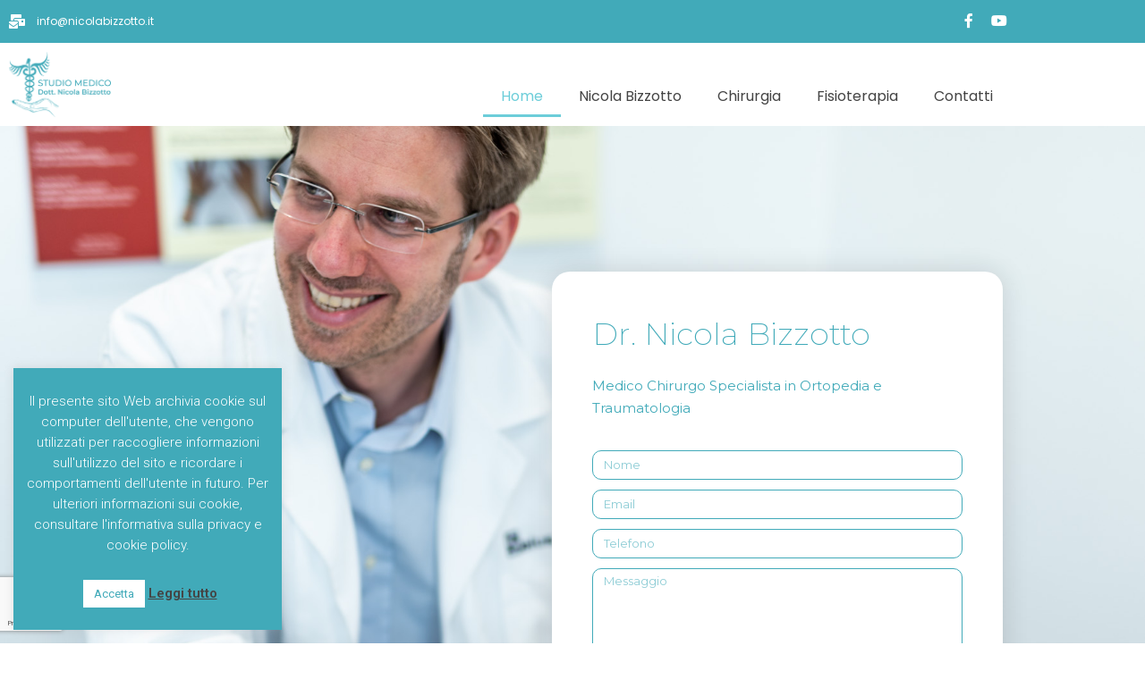

--- FILE ---
content_type: text/html; charset=UTF-8
request_url: https://nicolabizzotto.it/
body_size: 29034
content:
<!doctype html>
<html lang="it-IT">
<head>
	<meta charset="UTF-8">
	<meta name="viewport" content="width=device-width, initial-scale=1">
	<link rel="profile" href="https://gmpg.org/xfn/11">
	<title>Dottor Nicola Bizzotto &#8211; Medico Chirurgo Specialista in Ortopedia e Traumatologia</title>
<meta name='robots' content='max-image-preview:large' />
<link rel='dns-prefetch' href='//www.googletagmanager.com' />
<link rel="alternate" type="application/rss+xml" title="Dottor Nicola Bizzotto &raquo; Feed" href="https://nicolabizzotto.it/feed/" />
<link rel="alternate" type="application/rss+xml" title="Dottor Nicola Bizzotto &raquo; Feed dei commenti" href="https://nicolabizzotto.it/comments/feed/" />
<link rel="alternate" title="oEmbed (JSON)" type="application/json+oembed" href="https://nicolabizzotto.it/wp-json/oembed/1.0/embed?url=https%3A%2F%2Fnicolabizzotto.it%2F" />
<link rel="alternate" title="oEmbed (XML)" type="text/xml+oembed" href="https://nicolabizzotto.it/wp-json/oembed/1.0/embed?url=https%3A%2F%2Fnicolabizzotto.it%2F&#038;format=xml" />
<style id='wp-img-auto-sizes-contain-inline-css'>
img:is([sizes=auto i],[sizes^="auto," i]){contain-intrinsic-size:3000px 1500px}
/*# sourceURL=wp-img-auto-sizes-contain-inline-css */
</style>
<style id='wp-emoji-styles-inline-css'>

	img.wp-smiley, img.emoji {
		display: inline !important;
		border: none !important;
		box-shadow: none !important;
		height: 1em !important;
		width: 1em !important;
		margin: 0 0.07em !important;
		vertical-align: -0.1em !important;
		background: none !important;
		padding: 0 !important;
	}
/*# sourceURL=wp-emoji-styles-inline-css */
</style>
<style id='global-styles-inline-css'>
:root{--wp--preset--aspect-ratio--square: 1;--wp--preset--aspect-ratio--4-3: 4/3;--wp--preset--aspect-ratio--3-4: 3/4;--wp--preset--aspect-ratio--3-2: 3/2;--wp--preset--aspect-ratio--2-3: 2/3;--wp--preset--aspect-ratio--16-9: 16/9;--wp--preset--aspect-ratio--9-16: 9/16;--wp--preset--color--black: #000000;--wp--preset--color--cyan-bluish-gray: #abb8c3;--wp--preset--color--white: #ffffff;--wp--preset--color--pale-pink: #f78da7;--wp--preset--color--vivid-red: #cf2e2e;--wp--preset--color--luminous-vivid-orange: #ff6900;--wp--preset--color--luminous-vivid-amber: #fcb900;--wp--preset--color--light-green-cyan: #7bdcb5;--wp--preset--color--vivid-green-cyan: #00d084;--wp--preset--color--pale-cyan-blue: #8ed1fc;--wp--preset--color--vivid-cyan-blue: #0693e3;--wp--preset--color--vivid-purple: #9b51e0;--wp--preset--gradient--vivid-cyan-blue-to-vivid-purple: linear-gradient(135deg,rgb(6,147,227) 0%,rgb(155,81,224) 100%);--wp--preset--gradient--light-green-cyan-to-vivid-green-cyan: linear-gradient(135deg,rgb(122,220,180) 0%,rgb(0,208,130) 100%);--wp--preset--gradient--luminous-vivid-amber-to-luminous-vivid-orange: linear-gradient(135deg,rgb(252,185,0) 0%,rgb(255,105,0) 100%);--wp--preset--gradient--luminous-vivid-orange-to-vivid-red: linear-gradient(135deg,rgb(255,105,0) 0%,rgb(207,46,46) 100%);--wp--preset--gradient--very-light-gray-to-cyan-bluish-gray: linear-gradient(135deg,rgb(238,238,238) 0%,rgb(169,184,195) 100%);--wp--preset--gradient--cool-to-warm-spectrum: linear-gradient(135deg,rgb(74,234,220) 0%,rgb(151,120,209) 20%,rgb(207,42,186) 40%,rgb(238,44,130) 60%,rgb(251,105,98) 80%,rgb(254,248,76) 100%);--wp--preset--gradient--blush-light-purple: linear-gradient(135deg,rgb(255,206,236) 0%,rgb(152,150,240) 100%);--wp--preset--gradient--blush-bordeaux: linear-gradient(135deg,rgb(254,205,165) 0%,rgb(254,45,45) 50%,rgb(107,0,62) 100%);--wp--preset--gradient--luminous-dusk: linear-gradient(135deg,rgb(255,203,112) 0%,rgb(199,81,192) 50%,rgb(65,88,208) 100%);--wp--preset--gradient--pale-ocean: linear-gradient(135deg,rgb(255,245,203) 0%,rgb(182,227,212) 50%,rgb(51,167,181) 100%);--wp--preset--gradient--electric-grass: linear-gradient(135deg,rgb(202,248,128) 0%,rgb(113,206,126) 100%);--wp--preset--gradient--midnight: linear-gradient(135deg,rgb(2,3,129) 0%,rgb(40,116,252) 100%);--wp--preset--font-size--small: 13px;--wp--preset--font-size--medium: 20px;--wp--preset--font-size--large: 36px;--wp--preset--font-size--x-large: 42px;--wp--preset--spacing--20: 0.44rem;--wp--preset--spacing--30: 0.67rem;--wp--preset--spacing--40: 1rem;--wp--preset--spacing--50: 1.5rem;--wp--preset--spacing--60: 2.25rem;--wp--preset--spacing--70: 3.38rem;--wp--preset--spacing--80: 5.06rem;--wp--preset--shadow--natural: 6px 6px 9px rgba(0, 0, 0, 0.2);--wp--preset--shadow--deep: 12px 12px 50px rgba(0, 0, 0, 0.4);--wp--preset--shadow--sharp: 6px 6px 0px rgba(0, 0, 0, 0.2);--wp--preset--shadow--outlined: 6px 6px 0px -3px rgb(255, 255, 255), 6px 6px rgb(0, 0, 0);--wp--preset--shadow--crisp: 6px 6px 0px rgb(0, 0, 0);}:root { --wp--style--global--content-size: 800px;--wp--style--global--wide-size: 1200px; }:where(body) { margin: 0; }.wp-site-blocks > .alignleft { float: left; margin-right: 2em; }.wp-site-blocks > .alignright { float: right; margin-left: 2em; }.wp-site-blocks > .aligncenter { justify-content: center; margin-left: auto; margin-right: auto; }:where(.wp-site-blocks) > * { margin-block-start: 24px; margin-block-end: 0; }:where(.wp-site-blocks) > :first-child { margin-block-start: 0; }:where(.wp-site-blocks) > :last-child { margin-block-end: 0; }:root { --wp--style--block-gap: 24px; }:root :where(.is-layout-flow) > :first-child{margin-block-start: 0;}:root :where(.is-layout-flow) > :last-child{margin-block-end: 0;}:root :where(.is-layout-flow) > *{margin-block-start: 24px;margin-block-end: 0;}:root :where(.is-layout-constrained) > :first-child{margin-block-start: 0;}:root :where(.is-layout-constrained) > :last-child{margin-block-end: 0;}:root :where(.is-layout-constrained) > *{margin-block-start: 24px;margin-block-end: 0;}:root :where(.is-layout-flex){gap: 24px;}:root :where(.is-layout-grid){gap: 24px;}.is-layout-flow > .alignleft{float: left;margin-inline-start: 0;margin-inline-end: 2em;}.is-layout-flow > .alignright{float: right;margin-inline-start: 2em;margin-inline-end: 0;}.is-layout-flow > .aligncenter{margin-left: auto !important;margin-right: auto !important;}.is-layout-constrained > .alignleft{float: left;margin-inline-start: 0;margin-inline-end: 2em;}.is-layout-constrained > .alignright{float: right;margin-inline-start: 2em;margin-inline-end: 0;}.is-layout-constrained > .aligncenter{margin-left: auto !important;margin-right: auto !important;}.is-layout-constrained > :where(:not(.alignleft):not(.alignright):not(.alignfull)){max-width: var(--wp--style--global--content-size);margin-left: auto !important;margin-right: auto !important;}.is-layout-constrained > .alignwide{max-width: var(--wp--style--global--wide-size);}body .is-layout-flex{display: flex;}.is-layout-flex{flex-wrap: wrap;align-items: center;}.is-layout-flex > :is(*, div){margin: 0;}body .is-layout-grid{display: grid;}.is-layout-grid > :is(*, div){margin: 0;}body{padding-top: 0px;padding-right: 0px;padding-bottom: 0px;padding-left: 0px;}a:where(:not(.wp-element-button)){text-decoration: underline;}:root :where(.wp-element-button, .wp-block-button__link){background-color: #32373c;border-width: 0;color: #fff;font-family: inherit;font-size: inherit;font-style: inherit;font-weight: inherit;letter-spacing: inherit;line-height: inherit;padding-top: calc(0.667em + 2px);padding-right: calc(1.333em + 2px);padding-bottom: calc(0.667em + 2px);padding-left: calc(1.333em + 2px);text-decoration: none;text-transform: inherit;}.has-black-color{color: var(--wp--preset--color--black) !important;}.has-cyan-bluish-gray-color{color: var(--wp--preset--color--cyan-bluish-gray) !important;}.has-white-color{color: var(--wp--preset--color--white) !important;}.has-pale-pink-color{color: var(--wp--preset--color--pale-pink) !important;}.has-vivid-red-color{color: var(--wp--preset--color--vivid-red) !important;}.has-luminous-vivid-orange-color{color: var(--wp--preset--color--luminous-vivid-orange) !important;}.has-luminous-vivid-amber-color{color: var(--wp--preset--color--luminous-vivid-amber) !important;}.has-light-green-cyan-color{color: var(--wp--preset--color--light-green-cyan) !important;}.has-vivid-green-cyan-color{color: var(--wp--preset--color--vivid-green-cyan) !important;}.has-pale-cyan-blue-color{color: var(--wp--preset--color--pale-cyan-blue) !important;}.has-vivid-cyan-blue-color{color: var(--wp--preset--color--vivid-cyan-blue) !important;}.has-vivid-purple-color{color: var(--wp--preset--color--vivid-purple) !important;}.has-black-background-color{background-color: var(--wp--preset--color--black) !important;}.has-cyan-bluish-gray-background-color{background-color: var(--wp--preset--color--cyan-bluish-gray) !important;}.has-white-background-color{background-color: var(--wp--preset--color--white) !important;}.has-pale-pink-background-color{background-color: var(--wp--preset--color--pale-pink) !important;}.has-vivid-red-background-color{background-color: var(--wp--preset--color--vivid-red) !important;}.has-luminous-vivid-orange-background-color{background-color: var(--wp--preset--color--luminous-vivid-orange) !important;}.has-luminous-vivid-amber-background-color{background-color: var(--wp--preset--color--luminous-vivid-amber) !important;}.has-light-green-cyan-background-color{background-color: var(--wp--preset--color--light-green-cyan) !important;}.has-vivid-green-cyan-background-color{background-color: var(--wp--preset--color--vivid-green-cyan) !important;}.has-pale-cyan-blue-background-color{background-color: var(--wp--preset--color--pale-cyan-blue) !important;}.has-vivid-cyan-blue-background-color{background-color: var(--wp--preset--color--vivid-cyan-blue) !important;}.has-vivid-purple-background-color{background-color: var(--wp--preset--color--vivid-purple) !important;}.has-black-border-color{border-color: var(--wp--preset--color--black) !important;}.has-cyan-bluish-gray-border-color{border-color: var(--wp--preset--color--cyan-bluish-gray) !important;}.has-white-border-color{border-color: var(--wp--preset--color--white) !important;}.has-pale-pink-border-color{border-color: var(--wp--preset--color--pale-pink) !important;}.has-vivid-red-border-color{border-color: var(--wp--preset--color--vivid-red) !important;}.has-luminous-vivid-orange-border-color{border-color: var(--wp--preset--color--luminous-vivid-orange) !important;}.has-luminous-vivid-amber-border-color{border-color: var(--wp--preset--color--luminous-vivid-amber) !important;}.has-light-green-cyan-border-color{border-color: var(--wp--preset--color--light-green-cyan) !important;}.has-vivid-green-cyan-border-color{border-color: var(--wp--preset--color--vivid-green-cyan) !important;}.has-pale-cyan-blue-border-color{border-color: var(--wp--preset--color--pale-cyan-blue) !important;}.has-vivid-cyan-blue-border-color{border-color: var(--wp--preset--color--vivid-cyan-blue) !important;}.has-vivid-purple-border-color{border-color: var(--wp--preset--color--vivid-purple) !important;}.has-vivid-cyan-blue-to-vivid-purple-gradient-background{background: var(--wp--preset--gradient--vivid-cyan-blue-to-vivid-purple) !important;}.has-light-green-cyan-to-vivid-green-cyan-gradient-background{background: var(--wp--preset--gradient--light-green-cyan-to-vivid-green-cyan) !important;}.has-luminous-vivid-amber-to-luminous-vivid-orange-gradient-background{background: var(--wp--preset--gradient--luminous-vivid-amber-to-luminous-vivid-orange) !important;}.has-luminous-vivid-orange-to-vivid-red-gradient-background{background: var(--wp--preset--gradient--luminous-vivid-orange-to-vivid-red) !important;}.has-very-light-gray-to-cyan-bluish-gray-gradient-background{background: var(--wp--preset--gradient--very-light-gray-to-cyan-bluish-gray) !important;}.has-cool-to-warm-spectrum-gradient-background{background: var(--wp--preset--gradient--cool-to-warm-spectrum) !important;}.has-blush-light-purple-gradient-background{background: var(--wp--preset--gradient--blush-light-purple) !important;}.has-blush-bordeaux-gradient-background{background: var(--wp--preset--gradient--blush-bordeaux) !important;}.has-luminous-dusk-gradient-background{background: var(--wp--preset--gradient--luminous-dusk) !important;}.has-pale-ocean-gradient-background{background: var(--wp--preset--gradient--pale-ocean) !important;}.has-electric-grass-gradient-background{background: var(--wp--preset--gradient--electric-grass) !important;}.has-midnight-gradient-background{background: var(--wp--preset--gradient--midnight) !important;}.has-small-font-size{font-size: var(--wp--preset--font-size--small) !important;}.has-medium-font-size{font-size: var(--wp--preset--font-size--medium) !important;}.has-large-font-size{font-size: var(--wp--preset--font-size--large) !important;}.has-x-large-font-size{font-size: var(--wp--preset--font-size--x-large) !important;}
:root :where(.wp-block-pullquote){font-size: 1.5em;line-height: 1.6;}
/*# sourceURL=global-styles-inline-css */
</style>
<link rel='stylesheet' id='cookie-law-info-css' href='https://nicolabizzotto.it/wp-content/plugins/cookie-law-info/legacy/public/css/cookie-law-info-public.css?ver=3.3.9.1' media='all' />
<link rel='stylesheet' id='cookie-law-info-gdpr-css' href='https://nicolabizzotto.it/wp-content/plugins/cookie-law-info/legacy/public/css/cookie-law-info-gdpr.css?ver=3.3.9.1' media='all' />
<link rel='stylesheet' id='hello-elementor-css' href='https://nicolabizzotto.it/wp-content/themes/hello-elementor/assets/css/reset.css?ver=3.4.5' media='all' />
<link rel='stylesheet' id='hello-elementor-theme-style-css' href='https://nicolabizzotto.it/wp-content/themes/hello-elementor/assets/css/theme.css?ver=3.4.5' media='all' />
<link rel='stylesheet' id='hello-elementor-header-footer-css' href='https://nicolabizzotto.it/wp-content/themes/hello-elementor/assets/css/header-footer.css?ver=3.4.5' media='all' />
<link rel='stylesheet' id='elementor-frontend-css' href='https://nicolabizzotto.it/wp-content/plugins/elementor/assets/css/frontend.min.css?ver=3.34.1' media='all' />
<style id='elementor-frontend-inline-css'>
.elementor-kit-351{--e-global-color-primary:#6EC1E4;--e-global-color-secondary:#54595F;--e-global-color-text:#7A7A7A;--e-global-color-accent:#61CE70;--e-global-typography-primary-font-family:"Roboto";--e-global-typography-primary-font-weight:600;--e-global-typography-secondary-font-family:"Roboto Slab";--e-global-typography-secondary-font-weight:400;--e-global-typography-text-font-family:"Roboto";--e-global-typography-text-font-weight:400;--e-global-typography-accent-font-family:"Roboto";--e-global-typography-accent-font-weight:500;}.elementor-kit-351 e-page-transition{background-color:#FFBC7D;}.elementor-section.elementor-section-boxed > .elementor-container{max-width:1140px;}.e-con{--container-max-width:1140px;}.elementor-widget:not(:last-child){margin-block-end:20px;}.elementor-element{--widgets-spacing:20px 20px;--widgets-spacing-row:20px;--widgets-spacing-column:20px;}{}h1.entry-title{display:var(--page-title-display);}.site-header .site-branding{flex-direction:column;align-items:stretch;}.site-header{padding-inline-end:0px;padding-inline-start:0px;}.site-footer .site-branding{flex-direction:column;align-items:stretch;}@media(max-width:1024px){.elementor-section.elementor-section-boxed > .elementor-container{max-width:1024px;}.e-con{--container-max-width:1024px;}}@media(max-width:767px){.elementor-section.elementor-section-boxed > .elementor-container{max-width:767px;}.e-con{--container-max-width:767px;}}
.elementor-9 .elementor-element.elementor-element-75509d40:not(.elementor-motion-effects-element-type-background) > .elementor-widget-wrap, .elementor-9 .elementor-element.elementor-element-75509d40 > .elementor-widget-wrap > .elementor-motion-effects-container > .elementor-motion-effects-layer{background-color:#FFFFFF00;}.elementor-9 .elementor-element.elementor-element-75509d40 > .elementor-element-populated, .elementor-9 .elementor-element.elementor-element-75509d40 > .elementor-element-populated > .elementor-background-overlay, .elementor-9 .elementor-element.elementor-element-75509d40 > .elementor-background-slideshow{border-radius:20px 20px 20px 20px;}.elementor-9 .elementor-element.elementor-element-75509d40 > .elementor-element-populated{transition:background 0.3s, border 0.3s, border-radius 0.3s, box-shadow 0.3s;margin:0% 0% 0% 55%;--e-column-margin-right:0%;--e-column-margin-left:55%;padding:45px 45px 45px 45px;}.elementor-9 .elementor-element.elementor-element-75509d40 > .elementor-element-populated > .elementor-background-overlay{transition:background 0.3s, border-radius 0.3s, opacity 0.3s;}.elementor-widget-heading .elementor-heading-title{font-family:var( --e-global-typography-primary-font-family ), Sans-serif;font-weight:var( --e-global-typography-primary-font-weight );color:var( --e-global-color-primary );}.elementor-9 .elementor-element.elementor-element-2711a8f .elementor-heading-title{font-family:"Montserrat", Sans-serif;font-size:35px;font-weight:200;line-height:50px;color:#FFFFFF;}.elementor-widget-text-editor{font-family:var( --e-global-typography-text-font-family ), Sans-serif;font-weight:var( --e-global-typography-text-font-weight );color:var( --e-global-color-text );}.elementor-widget-text-editor.elementor-drop-cap-view-stacked .elementor-drop-cap{background-color:var( --e-global-color-primary );}.elementor-widget-text-editor.elementor-drop-cap-view-framed .elementor-drop-cap, .elementor-widget-text-editor.elementor-drop-cap-view-default .elementor-drop-cap{color:var( --e-global-color-primary );border-color:var( --e-global-color-primary );}.elementor-9 .elementor-element.elementor-element-5e7af01d{font-family:"Montserrat", Sans-serif;font-size:15px;font-weight:400;line-height:25px;color:#FFFFFF;}.elementor-9 .elementor-element.elementor-element-ed4d43c:not(.elementor-motion-effects-element-type-background) > .elementor-widget-wrap, .elementor-9 .elementor-element.elementor-element-ed4d43c > .elementor-widget-wrap > .elementor-motion-effects-container > .elementor-motion-effects-layer{background-color:#FFFFFF;}.elementor-9 .elementor-element.elementor-element-ed4d43c > .elementor-element-populated, .elementor-9 .elementor-element.elementor-element-ed4d43c > .elementor-element-populated > .elementor-background-overlay, .elementor-9 .elementor-element.elementor-element-ed4d43c > .elementor-background-slideshow{border-radius:20px 20px 20px 20px;}.elementor-9 .elementor-element.elementor-element-ed4d43c > .elementor-element-populated{box-shadow:0px 0px 30px 0px rgba(0, 0, 0, 0.13);transition:background 0.3s, border 0.3s, border-radius 0.3s, box-shadow 0.3s;margin:0% 0% 0% 55%;--e-column-margin-right:0%;--e-column-margin-left:55%;padding:45px 45px 45px 45px;}.elementor-9 .elementor-element.elementor-element-ed4d43c > .elementor-element-populated > .elementor-background-overlay{transition:background 0.3s, border-radius 0.3s, opacity 0.3s;}.elementor-9 .elementor-element.elementor-element-6391c94 .elementor-heading-title{font-family:"Montserrat", Sans-serif;font-size:35px;font-weight:200;line-height:50px;color:#41AAB9;}.elementor-9 .elementor-element.elementor-element-f56ac3d{font-family:"Montserrat", Sans-serif;font-size:15px;font-weight:400;line-height:25px;color:#41AAB9;}.elementor-widget-form .elementor-field-group > label, .elementor-widget-form .elementor-field-subgroup label{color:var( --e-global-color-text );}.elementor-widget-form .elementor-field-group > label{font-family:var( --e-global-typography-text-font-family ), Sans-serif;font-weight:var( --e-global-typography-text-font-weight );}.elementor-widget-form .elementor-field-type-html{color:var( --e-global-color-text );font-family:var( --e-global-typography-text-font-family ), Sans-serif;font-weight:var( --e-global-typography-text-font-weight );}.elementor-widget-form .elementor-field-group .elementor-field{color:var( --e-global-color-text );}.elementor-widget-form .elementor-field-group .elementor-field, .elementor-widget-form .elementor-field-subgroup label{font-family:var( --e-global-typography-text-font-family ), Sans-serif;font-weight:var( --e-global-typography-text-font-weight );}.elementor-widget-form .elementor-button{font-family:var( --e-global-typography-accent-font-family ), Sans-serif;font-weight:var( --e-global-typography-accent-font-weight );}.elementor-widget-form .e-form__buttons__wrapper__button-next{background-color:var( --e-global-color-accent );}.elementor-widget-form .elementor-button[type="submit"]{background-color:var( --e-global-color-accent );}.elementor-widget-form .e-form__buttons__wrapper__button-previous{background-color:var( --e-global-color-accent );}.elementor-widget-form .elementor-message{font-family:var( --e-global-typography-text-font-family ), Sans-serif;font-weight:var( --e-global-typography-text-font-weight );}.elementor-widget-form .e-form__indicators__indicator, .elementor-widget-form .e-form__indicators__indicator__label{font-family:var( --e-global-typography-accent-font-family ), Sans-serif;font-weight:var( --e-global-typography-accent-font-weight );}.elementor-widget-form{--e-form-steps-indicator-inactive-primary-color:var( --e-global-color-text );--e-form-steps-indicator-active-primary-color:var( --e-global-color-accent );--e-form-steps-indicator-completed-primary-color:var( --e-global-color-accent );--e-form-steps-indicator-progress-color:var( --e-global-color-accent );--e-form-steps-indicator-progress-background-color:var( --e-global-color-text );--e-form-steps-indicator-progress-meter-color:var( --e-global-color-text );}.elementor-widget-form .e-form__indicators__indicator__progress__meter{font-family:var( --e-global-typography-accent-font-family ), Sans-serif;font-weight:var( --e-global-typography-accent-font-weight );}.elementor-9 .elementor-element.elementor-element-d9a44ca .elementor-field-group{padding-right:calc( 17px/2 );padding-left:calc( 17px/2 );margin-bottom:11px;}.elementor-9 .elementor-element.elementor-element-d9a44ca .elementor-form-fields-wrapper{margin-left:calc( -17px/2 );margin-right:calc( -17px/2 );margin-bottom:-11px;}.elementor-9 .elementor-element.elementor-element-d9a44ca .elementor-field-group.recaptcha_v3-bottomleft, .elementor-9 .elementor-element.elementor-element-d9a44ca .elementor-field-group.recaptcha_v3-bottomright{margin-bottom:0;}body.rtl .elementor-9 .elementor-element.elementor-element-d9a44ca .elementor-labels-inline .elementor-field-group > label{padding-left:0px;}body:not(.rtl) .elementor-9 .elementor-element.elementor-element-d9a44ca .elementor-labels-inline .elementor-field-group > label{padding-right:0px;}body .elementor-9 .elementor-element.elementor-element-d9a44ca .elementor-labels-above .elementor-field-group > label{padding-bottom:0px;}.elementor-9 .elementor-element.elementor-element-d9a44ca .elementor-field-group > label, .elementor-9 .elementor-element.elementor-element-d9a44ca .elementor-field-subgroup label{color:#41AAB9;}.elementor-9 .elementor-element.elementor-element-d9a44ca .elementor-field-group > label{font-family:"Montserrat", Sans-serif;font-size:10px;}.elementor-9 .elementor-element.elementor-element-d9a44ca .elementor-field-type-html{padding-bottom:0px;color:#000000;}.elementor-9 .elementor-element.elementor-element-d9a44ca .elementor-field-group .elementor-field{color:#41AAB9;}.elementor-9 .elementor-element.elementor-element-d9a44ca .elementor-field-group .elementor-field, .elementor-9 .elementor-element.elementor-element-d9a44ca .elementor-field-subgroup label{font-family:"Montserrat", Sans-serif;font-size:13px;font-weight:400;}.elementor-9 .elementor-element.elementor-element-d9a44ca .elementor-field-group .elementor-field:not(.elementor-select-wrapper){background-color:#F4FBFB00;border-color:#41AAB9;border-width:1px 1px 1px 1px;border-radius:10px 10px 10px 10px;}.elementor-9 .elementor-element.elementor-element-d9a44ca .elementor-field-group .elementor-select-wrapper select{background-color:#F4FBFB00;border-color:#41AAB9;border-width:1px 1px 1px 1px;border-radius:10px 10px 10px 10px;}.elementor-9 .elementor-element.elementor-element-d9a44ca .elementor-field-group .elementor-select-wrapper::before{color:#41AAB9;}.elementor-9 .elementor-element.elementor-element-d9a44ca .elementor-button{font-family:"Montserrat", Sans-serif;font-size:14px;border-style:solid;border-width:1px 1px 1px 1px;border-radius:10px 10px 10px 10px;padding:0px 050px 0px 50px;}.elementor-9 .elementor-element.elementor-element-d9a44ca .e-form__buttons__wrapper__button-next{background-color:#FFFFFF00;color:#41AAB9;}.elementor-9 .elementor-element.elementor-element-d9a44ca .elementor-button[type="submit"]{background-color:#FFFFFF00;color:#41AAB9;}.elementor-9 .elementor-element.elementor-element-d9a44ca .elementor-button[type="submit"] svg *{fill:#41AAB9;}.elementor-9 .elementor-element.elementor-element-d9a44ca .e-form__buttons__wrapper__button-previous{background-color:#41AAB9;color:#41AAB9;}.elementor-9 .elementor-element.elementor-element-d9a44ca .e-form__buttons__wrapper__button-next:hover{background-color:#FFFFFF;color:#41AAB9;}.elementor-9 .elementor-element.elementor-element-d9a44ca .elementor-button[type="submit"]:hover{background-color:#FFFFFF;color:#41AAB9;}.elementor-9 .elementor-element.elementor-element-d9a44ca .elementor-button[type="submit"]:hover svg *{fill:#41AAB9;}.elementor-9 .elementor-element.elementor-element-d9a44ca .e-form__buttons__wrapper__button-previous:hover{color:#ffffff;}.elementor-9 .elementor-element.elementor-element-d9a44ca .elementor-message{font-family:"Montserrat", Sans-serif;font-size:14px;font-weight:400;}.elementor-9 .elementor-element.elementor-element-d9a44ca .elementor-message.elementor-message-success{color:#FFFFFF;}.elementor-9 .elementor-element.elementor-element-d9a44ca .elementor-message.elementor-message-danger{color:#FFFFFF;}.elementor-9 .elementor-element.elementor-element-d9a44ca .elementor-message.elementor-help-inline{color:#FFFFFF;}.elementor-9 .elementor-element.elementor-element-d9a44ca{--e-form-steps-indicators-spacing:20px;--e-form-steps-indicator-padding:30px;--e-form-steps-indicator-inactive-secondary-color:#ffffff;--e-form-steps-indicator-active-secondary-color:#ffffff;--e-form-steps-indicator-completed-secondary-color:#ffffff;--e-form-steps-divider-width:1px;--e-form-steps-divider-gap:10px;}.elementor-9 .elementor-element.elementor-element-527c24b1:not(.elementor-motion-effects-element-type-background), .elementor-9 .elementor-element.elementor-element-527c24b1 > .elementor-motion-effects-container > .elementor-motion-effects-layer{background-image:url("https://nicolabizzotto.it/wp-content/uploads/2021/10/MPP_2544-2.jpg");background-size:cover;}.elementor-9 .elementor-element.elementor-element-527c24b1 > .elementor-background-overlay{background-color:transparent;background-image:linear-gradient(110deg, #39A2B1AB 0%, #246C76 83%);opacity:1;transition:background 0.3s, border-radius 0.3s, opacity 0.3s;}.elementor-9 .elementor-element.elementor-element-527c24b1 > .elementor-container{max-width:1200px;min-height:800px;}.elementor-9 .elementor-element.elementor-element-527c24b1{transition:background 0.3s, border 0.3s, border-radius 0.3s, box-shadow 0.3s;padding:90px 0px 90px 0px;}.elementor-9 .elementor-element.elementor-element-bda9c8d > .elementor-widget-wrap > .elementor-widget:not(.elementor-widget__width-auto):not(.elementor-widget__width-initial):not(:last-child):not(.elementor-absolute){margin-block-end:0px;}.elementor-9 .elementor-element.elementor-element-bbf3d8b > .elementor-widget-container{margin:0px 0px 20px 0px;}.elementor-9 .elementor-element.elementor-element-bbf3d8b{text-align:center;}.elementor-9 .elementor-element.elementor-element-bbf3d8b .elementor-heading-title{font-family:"Montserrat", Sans-serif;font-size:30px;font-weight:200;color:#ffffff;}.elementor-9 .elementor-element.elementor-element-ae329e2{text-align:center;}.elementor-9 .elementor-element.elementor-element-ae329e2 .elementor-heading-title{font-family:"Montserrat", Sans-serif;font-size:20px;font-weight:400;line-height:1.66em;color:#ffffff;}.elementor-9 .elementor-element.elementor-element-570da21:not(.elementor-motion-effects-element-type-background), .elementor-9 .elementor-element.elementor-element-570da21 > .elementor-motion-effects-container > .elementor-motion-effects-layer{background-color:transparent;background-image:linear-gradient(130deg, #6ccdd9 0%, #41aab9 81%);}.elementor-9 .elementor-element.elementor-element-570da21 > .elementor-container{min-height:0px;}.elementor-9 .elementor-element.elementor-element-570da21{transition:background 0.3s, border 0.3s, border-radius 0.3s, box-shadow 0.3s;padding:50px 50px 50px 50px;}.elementor-9 .elementor-element.elementor-element-570da21 > .elementor-background-overlay{transition:background 0.3s, border-radius 0.3s, opacity 0.3s;}.elementor-9 .elementor-element.elementor-element-9e4f020 > .elementor-widget-wrap > .elementor-widget:not(.elementor-widget__width-auto):not(.elementor-widget__width-initial):not(:last-child):not(.elementor-absolute){margin-block-end:0px;}.elementor-9 .elementor-element.elementor-element-9e4f020 > .elementor-element-populated{padding:1% 0% 1% 0%;}.elementor-9 .elementor-element.elementor-element-726c76e > .elementor-widget-container{margin:0px 0px 20px 0px;}.elementor-9 .elementor-element.elementor-element-726c76e{text-align:center;}.elementor-9 .elementor-element.elementor-element-726c76e .elementor-heading-title{font-family:"Montserrat", Sans-serif;font-size:27px;font-weight:400;color:#41AAB9;}.elementor-9 .elementor-element.elementor-element-b90fa63 > .elementor-widget-container{margin:0px 25px 0px 25px;}.elementor-9 .elementor-element.elementor-element-b90fa63{text-align:center;font-family:"Montserrat", Sans-serif;font-size:14px;font-weight:400;line-height:34px;color:#666666;}.elementor-9 .elementor-element.elementor-element-39bc942 > .elementor-container{max-width:1150px;}.elementor-9 .elementor-element.elementor-element-39bc942{padding:80px 20px 0px 20px;}.elementor-9 .elementor-element.elementor-element-9a20dcc:not(.elementor-motion-effects-element-type-background) > .elementor-widget-wrap, .elementor-9 .elementor-element.elementor-element-9a20dcc > .elementor-widget-wrap > .elementor-motion-effects-container > .elementor-motion-effects-layer{background-color:transparent;background-image:linear-gradient(240deg, #6ccdd9 0%, #41aab9 100%);}.elementor-9 .elementor-element.elementor-element-9a20dcc > .elementor-element-populated, .elementor-9 .elementor-element.elementor-element-9a20dcc > .elementor-element-populated > .elementor-background-overlay, .elementor-9 .elementor-element.elementor-element-9a20dcc > .elementor-background-slideshow{border-radius:20px 20px 20px 20px;}.elementor-9 .elementor-element.elementor-element-9a20dcc > .elementor-element-populated{box-shadow:0px 0px 10px 2px rgba(208.5, 208.5, 208.5, 0.5);transition:background 0.3s, border 0.3s, border-radius 0.3s, box-shadow 0.3s;margin:20px 20px 20px 20px;--e-column-margin-right:20px;--e-column-margin-left:20px;padding:50px 50px 50px 50px;}.elementor-9 .elementor-element.elementor-element-9a20dcc > .elementor-element-populated > .elementor-background-overlay{transition:background 0.3s, border-radius 0.3s, opacity 0.3s;}.elementor-9 .elementor-element.elementor-element-2b79663 > .elementor-widget-wrap > .elementor-widget:not(.elementor-widget__width-auto):not(.elementor-widget__width-initial):not(:last-child):not(.elementor-absolute){margin-block-end:0px;}.elementor-9 .elementor-element.elementor-element-2b79663 > .elementor-element-populated{margin:0px 0px 0px 0px;--e-column-margin-right:0px;--e-column-margin-left:0px;}.elementor-9 .elementor-element.elementor-element-db538e4 > .elementor-widget-container{margin:0px 0px 0px -10px;}.elementor-9 .elementor-element.elementor-element-db538e4 .elementor-heading-title{font-family:"Montserrat", Sans-serif;font-size:33px;font-weight:200;color:#ffffff;}.elementor-widget-image .widget-image-caption{color:var( --e-global-color-text );font-family:var( --e-global-typography-text-font-family ), Sans-serif;font-weight:var( --e-global-typography-text-font-weight );}.elementor-9 .elementor-element.elementor-element-20ebbc3{text-align:start;}.elementor-9 .elementor-element.elementor-element-20ebbc3 img{width:23%;}.elementor-widget-divider{--divider-color:var( --e-global-color-secondary );}.elementor-widget-divider .elementor-divider__text{color:var( --e-global-color-secondary );font-family:var( --e-global-typography-secondary-font-family ), Sans-serif;font-weight:var( --e-global-typography-secondary-font-weight );}.elementor-widget-divider.elementor-view-stacked .elementor-icon{background-color:var( --e-global-color-secondary );}.elementor-widget-divider.elementor-view-framed .elementor-icon, .elementor-widget-divider.elementor-view-default .elementor-icon{color:var( --e-global-color-secondary );border-color:var( --e-global-color-secondary );}.elementor-widget-divider.elementor-view-framed .elementor-icon, .elementor-widget-divider.elementor-view-default .elementor-icon svg{fill:var( --e-global-color-secondary );}.elementor-9 .elementor-element.elementor-element-f7fb5b7{--divider-border-style:solid;--divider-color:#FFFFFF;--divider-border-width:1px;}.elementor-9 .elementor-element.elementor-element-f7fb5b7 .elementor-divider-separator{width:45%;}.elementor-9 .elementor-element.elementor-element-f7fb5b7 .elementor-divider{padding-block-start:5px;padding-block-end:5px;}.elementor-9 .elementor-element.elementor-element-5757fac{font-family:"Montserrat", Sans-serif;font-size:15px;font-weight:400;line-height:29px;color:#FFFFFF;}.elementor-widget-button .elementor-button{background-color:var( --e-global-color-accent );font-family:var( --e-global-typography-accent-font-family ), Sans-serif;font-weight:var( --e-global-typography-accent-font-weight );}.elementor-9 .elementor-element.elementor-element-67d923e .elementor-button{background-color:#FFFFFF;font-family:"Montserrat", Sans-serif;font-size:12px;font-weight:500;line-height:12px;letter-spacing:1px;fill:#41AAB9;color:#41AAB9;border-radius:10px 10px 10px 10px;padding:14px 25px 14px 25px;}.elementor-9 .elementor-element.elementor-element-67d923e .elementor-button:hover, .elementor-9 .elementor-element.elementor-element-67d923e .elementor-button:focus{background-color:#FFFFFF;color:#41AAB9;}.elementor-9 .elementor-element.elementor-element-67d923e > .elementor-widget-container{margin:15px 0px 15px 0px;}.elementor-9 .elementor-element.elementor-element-67d923e .elementor-button:hover svg, .elementor-9 .elementor-element.elementor-element-67d923e .elementor-button:focus svg{fill:#41AAB9;}.elementor-9 .elementor-element.elementor-element-e6e2a16:not(.elementor-motion-effects-element-type-background) > .elementor-widget-wrap, .elementor-9 .elementor-element.elementor-element-e6e2a16 > .elementor-widget-wrap > .elementor-motion-effects-container > .elementor-motion-effects-layer{background-color:transparent;background-image:linear-gradient(100deg, #6ccdd9 0%, #41aab9 100%);}.elementor-9 .elementor-element.elementor-element-e6e2a16 > .elementor-element-populated, .elementor-9 .elementor-element.elementor-element-e6e2a16 > .elementor-element-populated > .elementor-background-overlay, .elementor-9 .elementor-element.elementor-element-e6e2a16 > .elementor-background-slideshow{border-radius:20px 20px 20px 20px;}.elementor-9 .elementor-element.elementor-element-e6e2a16 > .elementor-element-populated{box-shadow:0px 0px 10px 2px rgba(208.5, 208.5, 208.5, 0.5);transition:background 0.3s, border 0.3s, border-radius 0.3s, box-shadow 0.3s;margin:20px 20px 20px 20px;--e-column-margin-right:20px;--e-column-margin-left:20px;padding:50px 50px 50px 50px;}.elementor-9 .elementor-element.elementor-element-e6e2a16 > .elementor-element-populated > .elementor-background-overlay{transition:background 0.3s, border-radius 0.3s, opacity 0.3s;}.elementor-9 .elementor-element.elementor-element-dcfb848 > .elementor-widget-wrap > .elementor-widget:not(.elementor-widget__width-auto):not(.elementor-widget__width-initial):not(:last-child):not(.elementor-absolute){margin-block-end:0px;}.elementor-9 .elementor-element.elementor-element-b1c6c42 > .elementor-widget-container{margin:0px 0px 0px -10px;}.elementor-9 .elementor-element.elementor-element-b1c6c42 .elementor-heading-title{font-family:"Montserrat", Sans-serif;font-size:33px;font-weight:200;color:#ffffff;}.elementor-9 .elementor-element.elementor-element-70048a6{text-align:start;}.elementor-9 .elementor-element.elementor-element-70048a6 img{width:23%;}.elementor-9 .elementor-element.elementor-element-8e16a5d{--divider-border-style:solid;--divider-color:#FFFFFF;--divider-border-width:1px;}.elementor-9 .elementor-element.elementor-element-8e16a5d .elementor-divider-separator{width:45%;}.elementor-9 .elementor-element.elementor-element-8e16a5d .elementor-divider{padding-block-start:5px;padding-block-end:5px;}.elementor-9 .elementor-element.elementor-element-f9f9a9d{font-family:"Montserrat", Sans-serif;font-size:15px;font-weight:400;line-height:29px;color:#FFFFFF;}.elementor-9 .elementor-element.elementor-element-76efbe6{--spacer-size:41px;}.elementor-9 .elementor-element.elementor-element-598626f .elementor-button{background-color:#FFFFFF;font-family:"Montserrat", Sans-serif;font-size:12px;font-weight:500;line-height:12px;letter-spacing:1px;fill:#41AAB9;color:#41AAB9;border-radius:10px 10px 10px 10px;padding:14px 25px 14px 25px;}.elementor-9 .elementor-element.elementor-element-598626f .elementor-button:hover, .elementor-9 .elementor-element.elementor-element-598626f .elementor-button:focus{background-color:#FFFFFF;color:#41AAB9;}.elementor-9 .elementor-element.elementor-element-598626f > .elementor-widget-container{margin:15px 0px 15px 0px;}.elementor-9 .elementor-element.elementor-element-598626f .elementor-button:hover svg, .elementor-9 .elementor-element.elementor-element-598626f .elementor-button:focus svg{fill:#41AAB9;}.elementor-9 .elementor-element.elementor-element-e7fd5c1 > .elementor-container{max-width:1180px;}.elementor-9 .elementor-element.elementor-element-e7fd5c1{margin-top:50px;margin-bottom:50px;}.elementor-9 .elementor-element.elementor-element-afd16f6 > .elementor-widget-wrap > .elementor-widget:not(.elementor-widget__width-auto):not(.elementor-widget__width-initial):not(:last-child):not(.elementor-absolute){margin-block-end:0px;}.elementor-9 .elementor-element.elementor-element-afd16f6 > .elementor-element-populated{margin:0px 0px 0px 0px;--e-column-margin-right:0px;--e-column-margin-left:0px;padding:0% 00% 0% 0%;}.elementor-9 .elementor-element.elementor-element-28189c8 > .elementor-widget-container{margin:0px 0px 25px 0px;}.elementor-9 .elementor-element.elementor-element-28189c8{text-align:center;}.elementor-9 .elementor-element.elementor-element-28189c8 .elementor-heading-title{font-family:"Montserrat", Sans-serif;font-size:27px;font-weight:400;color:#41AAB9;}.elementor-9 .elementor-element.elementor-element-bca3ff9 > .elementor-container{max-width:1126px;}.elementor-9 .elementor-element.elementor-element-bca3ff9{padding:40px 20px 0px 20px;}.elementor-9 .elementor-element.elementor-element-cdbce12 > .elementor-widget-wrap > .elementor-widget:not(.elementor-widget__width-auto):not(.elementor-widget__width-initial):not(:last-child):not(.elementor-absolute){margin-block-end:0px;}.elementor-9 .elementor-element.elementor-element-27c39f2 > .elementor-widget-container{margin:0px 0px 18px 0px;}.elementor-9 .elementor-element.elementor-element-27c39f2 .elementor-heading-title{font-family:"Montserrat", Sans-serif;font-size:15px;font-weight:500;text-transform:capitalize;line-height:1.4em;color:#41AAB9;}.elementor-widget-icon-list .elementor-icon-list-item:not(:last-child):after{border-color:var( --e-global-color-text );}.elementor-widget-icon-list .elementor-icon-list-icon i{color:var( --e-global-color-primary );}.elementor-widget-icon-list .elementor-icon-list-icon svg{fill:var( --e-global-color-primary );}.elementor-widget-icon-list .elementor-icon-list-item > .elementor-icon-list-text, .elementor-widget-icon-list .elementor-icon-list-item > a{font-family:var( --e-global-typography-text-font-family ), Sans-serif;font-weight:var( --e-global-typography-text-font-weight );}.elementor-widget-icon-list .elementor-icon-list-text{color:var( --e-global-color-secondary );}.elementor-9 .elementor-element.elementor-element-10df49f .elementor-icon-list-items:not(.elementor-inline-items) .elementor-icon-list-item:not(:last-child){padding-block-end:calc(19px/2);}.elementor-9 .elementor-element.elementor-element-10df49f .elementor-icon-list-items:not(.elementor-inline-items) .elementor-icon-list-item:not(:first-child){margin-block-start:calc(19px/2);}.elementor-9 .elementor-element.elementor-element-10df49f .elementor-icon-list-items.elementor-inline-items .elementor-icon-list-item{margin-inline:calc(19px/2);}.elementor-9 .elementor-element.elementor-element-10df49f .elementor-icon-list-items.elementor-inline-items{margin-inline:calc(-19px/2);}.elementor-9 .elementor-element.elementor-element-10df49f .elementor-icon-list-items.elementor-inline-items .elementor-icon-list-item:after{inset-inline-end:calc(-19px/2);}.elementor-9 .elementor-element.elementor-element-10df49f .elementor-icon-list-icon i{color:#41AAB9;transition:color 0.3s;}.elementor-9 .elementor-element.elementor-element-10df49f .elementor-icon-list-icon svg{fill:#41AAB9;transition:fill 0.3s;}.elementor-9 .elementor-element.elementor-element-10df49f{--e-icon-list-icon-size:17px;--icon-vertical-offset:0px;}.elementor-9 .elementor-element.elementor-element-10df49f .elementor-icon-list-icon{padding-inline-end:10px;}.elementor-9 .elementor-element.elementor-element-10df49f .elementor-icon-list-item > .elementor-icon-list-text, .elementor-9 .elementor-element.elementor-element-10df49f .elementor-icon-list-item > a{font-family:"Montserrat", Sans-serif;font-size:14px;font-weight:400;line-height:20px;}.elementor-9 .elementor-element.elementor-element-10df49f .elementor-icon-list-text{color:#666666;transition:color 0.3s;}.elementor-9 .elementor-element.elementor-element-9e7cf95 > .elementor-widget-wrap > .elementor-widget:not(.elementor-widget__width-auto):not(.elementor-widget__width-initial):not(:last-child):not(.elementor-absolute){margin-block-end:0px;}.elementor-9 .elementor-element.elementor-element-a7e0b92 > .elementor-widget-wrap > .elementor-widget:not(.elementor-widget__width-auto):not(.elementor-widget__width-initial):not(:last-child):not(.elementor-absolute){margin-block-end:0px;}.elementor-9 .elementor-element.elementor-element-fdb7ede > .elementor-widget-container{margin:0px 0px 18px 0px;}.elementor-9 .elementor-element.elementor-element-fdb7ede .elementor-heading-title{font-family:"Montserrat", Sans-serif;font-size:15px;font-weight:500;line-height:1.4em;color:#41AAB9;}.elementor-9 .elementor-element.elementor-element-3bfbb8c .elementor-icon-list-items:not(.elementor-inline-items) .elementor-icon-list-item:not(:last-child){padding-block-end:calc(19px/2);}.elementor-9 .elementor-element.elementor-element-3bfbb8c .elementor-icon-list-items:not(.elementor-inline-items) .elementor-icon-list-item:not(:first-child){margin-block-start:calc(19px/2);}.elementor-9 .elementor-element.elementor-element-3bfbb8c .elementor-icon-list-items.elementor-inline-items .elementor-icon-list-item{margin-inline:calc(19px/2);}.elementor-9 .elementor-element.elementor-element-3bfbb8c .elementor-icon-list-items.elementor-inline-items{margin-inline:calc(-19px/2);}.elementor-9 .elementor-element.elementor-element-3bfbb8c .elementor-icon-list-items.elementor-inline-items .elementor-icon-list-item:after{inset-inline-end:calc(-19px/2);}.elementor-9 .elementor-element.elementor-element-3bfbb8c .elementor-icon-list-icon i{color:#41AAB9;transition:color 0.3s;}.elementor-9 .elementor-element.elementor-element-3bfbb8c .elementor-icon-list-icon svg{fill:#41AAB9;transition:fill 0.3s;}.elementor-9 .elementor-element.elementor-element-3bfbb8c{--e-icon-list-icon-size:17px;--icon-vertical-offset:0px;}.elementor-9 .elementor-element.elementor-element-3bfbb8c .elementor-icon-list-icon{padding-inline-end:10px;}.elementor-9 .elementor-element.elementor-element-3bfbb8c .elementor-icon-list-item > .elementor-icon-list-text, .elementor-9 .elementor-element.elementor-element-3bfbb8c .elementor-icon-list-item > a{font-family:"Montserrat", Sans-serif;font-size:14px;font-weight:400;line-height:20px;}.elementor-9 .elementor-element.elementor-element-3bfbb8c .elementor-icon-list-text{color:#666666;transition:color 0.3s;}.elementor-9 .elementor-element.elementor-element-8e1d3a9 > .elementor-widget-wrap > .elementor-widget:not(.elementor-widget__width-auto):not(.elementor-widget__width-initial):not(:last-child):not(.elementor-absolute){margin-block-end:0px;}.elementor-9 .elementor-element.elementor-element-7eaa2de > .elementor-container{max-width:1150px;}.elementor-9 .elementor-element.elementor-element-7eaa2de{padding:15px 0px 15px 0px;}.elementor-9 .elementor-element.elementor-element-8f85c0d > .elementor-widget-wrap > .elementor-widget:not(.elementor-widget__width-auto):not(.elementor-widget__width-initial):not(:last-child):not(.elementor-absolute){margin-block-end:0px;}.elementor-9 .elementor-element.elementor-element-21fcd23 > .elementor-widget-container{margin:0px 0px 18px 0px;}.elementor-9 .elementor-element.elementor-element-21fcd23 .elementor-heading-title{font-family:"Montserrat", Sans-serif;font-size:15px;font-weight:500;line-height:1.4em;color:#41AAB9;}.elementor-9 .elementor-element.elementor-element-2a04dd0 .elementor-icon-list-items:not(.elementor-inline-items) .elementor-icon-list-item:not(:last-child){padding-block-end:calc(19px/2);}.elementor-9 .elementor-element.elementor-element-2a04dd0 .elementor-icon-list-items:not(.elementor-inline-items) .elementor-icon-list-item:not(:first-child){margin-block-start:calc(19px/2);}.elementor-9 .elementor-element.elementor-element-2a04dd0 .elementor-icon-list-items.elementor-inline-items .elementor-icon-list-item{margin-inline:calc(19px/2);}.elementor-9 .elementor-element.elementor-element-2a04dd0 .elementor-icon-list-items.elementor-inline-items{margin-inline:calc(-19px/2);}.elementor-9 .elementor-element.elementor-element-2a04dd0 .elementor-icon-list-items.elementor-inline-items .elementor-icon-list-item:after{inset-inline-end:calc(-19px/2);}.elementor-9 .elementor-element.elementor-element-2a04dd0 .elementor-icon-list-icon i{color:#41AAB9;transition:color 0.3s;}.elementor-9 .elementor-element.elementor-element-2a04dd0 .elementor-icon-list-icon svg{fill:#41AAB9;transition:fill 0.3s;}.elementor-9 .elementor-element.elementor-element-2a04dd0{--e-icon-list-icon-size:17px;--icon-vertical-offset:0px;}.elementor-9 .elementor-element.elementor-element-2a04dd0 .elementor-icon-list-icon{padding-inline-end:10px;}.elementor-9 .elementor-element.elementor-element-2a04dd0 .elementor-icon-list-item > .elementor-icon-list-text, .elementor-9 .elementor-element.elementor-element-2a04dd0 .elementor-icon-list-item > a{font-family:"Montserrat", Sans-serif;font-size:14px;font-weight:400;line-height:20px;}.elementor-9 .elementor-element.elementor-element-2a04dd0 .elementor-icon-list-text{color:#666666;transition:color 0.3s;}.elementor-9 .elementor-element.elementor-element-e703a1d > .elementor-widget-wrap > .elementor-widget:not(.elementor-widget__width-auto):not(.elementor-widget__width-initial):not(:last-child):not(.elementor-absolute){margin-block-end:0px;}.elementor-9 .elementor-element.elementor-element-68a9474 > .elementor-widget-wrap > .elementor-widget:not(.elementor-widget__width-auto):not(.elementor-widget__width-initial):not(:last-child):not(.elementor-absolute){margin-block-end:0px;}.elementor-9 .elementor-element.elementor-element-f233a8f > .elementor-widget-container{margin:0px 0px 18px 0px;}.elementor-9 .elementor-element.elementor-element-f233a8f .elementor-heading-title{font-family:"Montserrat", Sans-serif;font-size:15px;font-weight:500;line-height:1.4em;color:#41AAB9;}.elementor-9 .elementor-element.elementor-element-00eb733 .elementor-icon-list-items:not(.elementor-inline-items) .elementor-icon-list-item:not(:last-child){padding-block-end:calc(19px/2);}.elementor-9 .elementor-element.elementor-element-00eb733 .elementor-icon-list-items:not(.elementor-inline-items) .elementor-icon-list-item:not(:first-child){margin-block-start:calc(19px/2);}.elementor-9 .elementor-element.elementor-element-00eb733 .elementor-icon-list-items.elementor-inline-items .elementor-icon-list-item{margin-inline:calc(19px/2);}.elementor-9 .elementor-element.elementor-element-00eb733 .elementor-icon-list-items.elementor-inline-items{margin-inline:calc(-19px/2);}.elementor-9 .elementor-element.elementor-element-00eb733 .elementor-icon-list-items.elementor-inline-items .elementor-icon-list-item:after{inset-inline-end:calc(-19px/2);}.elementor-9 .elementor-element.elementor-element-00eb733 .elementor-icon-list-icon i{color:#41AAB9;transition:color 0.3s;}.elementor-9 .elementor-element.elementor-element-00eb733 .elementor-icon-list-icon svg{fill:#41AAB9;transition:fill 0.3s;}.elementor-9 .elementor-element.elementor-element-00eb733{--e-icon-list-icon-size:17px;--icon-vertical-offset:0px;}.elementor-9 .elementor-element.elementor-element-00eb733 .elementor-icon-list-icon{padding-inline-end:10px;}.elementor-9 .elementor-element.elementor-element-00eb733 .elementor-icon-list-item > .elementor-icon-list-text, .elementor-9 .elementor-element.elementor-element-00eb733 .elementor-icon-list-item > a{font-family:"Montserrat", Sans-serif;font-size:14px;font-weight:400;line-height:20px;}.elementor-9 .elementor-element.elementor-element-00eb733 .elementor-icon-list-text{color:#666666;transition:color 0.3s;}.elementor-9 .elementor-element.elementor-element-ced5fc7 > .elementor-widget-wrap > .elementor-widget:not(.elementor-widget__width-auto):not(.elementor-widget__width-initial):not(:last-child):not(.elementor-absolute){margin-block-end:0px;}.elementor-9 .elementor-element.elementor-element-b05595c > .elementor-container{max-width:1150px;}.elementor-9 .elementor-element.elementor-element-b05595c{padding:15px 0px 45px 0px;}.elementor-9 .elementor-element.elementor-element-5c9b47e > .elementor-widget-wrap > .elementor-widget:not(.elementor-widget__width-auto):not(.elementor-widget__width-initial):not(:last-child):not(.elementor-absolute){margin-block-end:0px;}.elementor-9 .elementor-element.elementor-element-74fd058 > .elementor-widget-container{margin:0px 0px 18px 0px;}.elementor-9 .elementor-element.elementor-element-74fd058 .elementor-heading-title{font-family:"Montserrat", Sans-serif;font-size:15px;font-weight:500;line-height:1.4em;color:#41AAB9;}.elementor-9 .elementor-element.elementor-element-3ba263d .elementor-icon-list-items:not(.elementor-inline-items) .elementor-icon-list-item:not(:last-child){padding-block-end:calc(19px/2);}.elementor-9 .elementor-element.elementor-element-3ba263d .elementor-icon-list-items:not(.elementor-inline-items) .elementor-icon-list-item:not(:first-child){margin-block-start:calc(19px/2);}.elementor-9 .elementor-element.elementor-element-3ba263d .elementor-icon-list-items.elementor-inline-items .elementor-icon-list-item{margin-inline:calc(19px/2);}.elementor-9 .elementor-element.elementor-element-3ba263d .elementor-icon-list-items.elementor-inline-items{margin-inline:calc(-19px/2);}.elementor-9 .elementor-element.elementor-element-3ba263d .elementor-icon-list-items.elementor-inline-items .elementor-icon-list-item:after{inset-inline-end:calc(-19px/2);}.elementor-9 .elementor-element.elementor-element-3ba263d .elementor-icon-list-icon i{color:#41AAB9;transition:color 0.3s;}.elementor-9 .elementor-element.elementor-element-3ba263d .elementor-icon-list-icon svg{fill:#41AAB9;transition:fill 0.3s;}.elementor-9 .elementor-element.elementor-element-3ba263d{--e-icon-list-icon-size:17px;--icon-vertical-offset:0px;}.elementor-9 .elementor-element.elementor-element-3ba263d .elementor-icon-list-icon{padding-inline-end:10px;}.elementor-9 .elementor-element.elementor-element-3ba263d .elementor-icon-list-item > .elementor-icon-list-text, .elementor-9 .elementor-element.elementor-element-3ba263d .elementor-icon-list-item > a{font-family:"Montserrat", Sans-serif;font-size:14px;font-weight:400;line-height:20px;}.elementor-9 .elementor-element.elementor-element-3ba263d .elementor-icon-list-text{color:#666666;transition:color 0.3s;}.elementor-9 .elementor-element.elementor-element-ab80a01 > .elementor-widget-wrap > .elementor-widget:not(.elementor-widget__width-auto):not(.elementor-widget__width-initial):not(:last-child):not(.elementor-absolute){margin-block-end:0px;}.elementor-9 .elementor-element.elementor-element-ae47d23 .elementor-button{background-color:#41AAB9;font-family:"Montserrat", Sans-serif;font-size:12px;font-weight:500;line-height:12px;letter-spacing:1px;fill:#ffffff;color:#ffffff;border-radius:10px 10px 10px 10px;padding:14px 24px 14px 24px;}.elementor-9 .elementor-element.elementor-element-ae47d23 .elementor-button:hover, .elementor-9 .elementor-element.elementor-element-ae47d23 .elementor-button:focus{background-color:#72d5e7;}.elementor-9 .elementor-element.elementor-element-ae47d23 > .elementor-widget-container{margin:55px 0px 15px 0px;}.elementor-9 .elementor-element.elementor-element-21bdd03 > .elementor-widget-wrap > .elementor-widget:not(.elementor-widget__width-auto):not(.elementor-widget__width-initial):not(:last-child):not(.elementor-absolute){margin-block-end:0px;}.elementor-9 .elementor-element.elementor-element-4a39853 > .elementor-widget-container{margin:0px 0px 18px 0px;}.elementor-9 .elementor-element.elementor-element-4a39853 .elementor-heading-title{font-family:"Montserrat", Sans-serif;font-size:15px;font-weight:500;line-height:1.4em;color:#41AAB9;}.elementor-9 .elementor-element.elementor-element-7e0a579 .elementor-icon-list-items:not(.elementor-inline-items) .elementor-icon-list-item:not(:last-child){padding-block-end:calc(19px/2);}.elementor-9 .elementor-element.elementor-element-7e0a579 .elementor-icon-list-items:not(.elementor-inline-items) .elementor-icon-list-item:not(:first-child){margin-block-start:calc(19px/2);}.elementor-9 .elementor-element.elementor-element-7e0a579 .elementor-icon-list-items.elementor-inline-items .elementor-icon-list-item{margin-inline:calc(19px/2);}.elementor-9 .elementor-element.elementor-element-7e0a579 .elementor-icon-list-items.elementor-inline-items{margin-inline:calc(-19px/2);}.elementor-9 .elementor-element.elementor-element-7e0a579 .elementor-icon-list-items.elementor-inline-items .elementor-icon-list-item:after{inset-inline-end:calc(-19px/2);}.elementor-9 .elementor-element.elementor-element-7e0a579 .elementor-icon-list-icon i{color:#41AAB9;transition:color 0.3s;}.elementor-9 .elementor-element.elementor-element-7e0a579 .elementor-icon-list-icon svg{fill:#41AAB9;transition:fill 0.3s;}.elementor-9 .elementor-element.elementor-element-7e0a579{--e-icon-list-icon-size:17px;--icon-vertical-offset:0px;}.elementor-9 .elementor-element.elementor-element-7e0a579 .elementor-icon-list-icon{padding-inline-end:10px;}.elementor-9 .elementor-element.elementor-element-7e0a579 .elementor-icon-list-item > .elementor-icon-list-text, .elementor-9 .elementor-element.elementor-element-7e0a579 .elementor-icon-list-item > a{font-family:"Montserrat", Sans-serif;font-size:14px;font-weight:400;line-height:20px;}.elementor-9 .elementor-element.elementor-element-7e0a579 .elementor-icon-list-text{color:#666666;transition:color 0.3s;}.elementor-9 .elementor-element.elementor-element-dfb4986 > .elementor-widget-wrap > .elementor-widget:not(.elementor-widget__width-auto):not(.elementor-widget__width-initial):not(:last-child):not(.elementor-absolute){margin-block-end:0px;}.elementor-9 .elementor-element.elementor-element-df0a2d8 .elementor-button{background-color:#41AAB9;font-family:"Montserrat", Sans-serif;font-size:12px;font-weight:500;line-height:12px;letter-spacing:1px;fill:#ffffff;color:#ffffff;border-radius:10px 10px 10px 10px;padding:14px 24px 14px 24px;}.elementor-9 .elementor-element.elementor-element-df0a2d8 .elementor-button:hover, .elementor-9 .elementor-element.elementor-element-df0a2d8 .elementor-button:focus{background-color:#72d5e7;}.elementor-9 .elementor-element.elementor-element-df0a2d8 > .elementor-widget-container{margin:55px 0px 15px 0px;}.elementor-9 .elementor-element.elementor-element-bb7f4ae > .elementor-container{max-width:1150px;}.elementor-9 .elementor-element.elementor-element-bb7f4ae{padding:15px 0px 15px 0px;}.elementor-9 .elementor-element.elementor-element-c241756 > .elementor-widget-wrap > .elementor-widget:not(.elementor-widget__width-auto):not(.elementor-widget__width-initial):not(:last-child):not(.elementor-absolute){margin-block-end:0px;}.elementor-9 .elementor-element.elementor-element-2f9373e > .elementor-widget-container{margin:0px 0px 18px 0px;}.elementor-9 .elementor-element.elementor-element-2f9373e .elementor-heading-title{font-family:"Montserrat", Sans-serif;font-size:15px;font-weight:500;line-height:1.4em;color:#41AAB9;}.elementor-9 .elementor-element.elementor-element-65993ca .elementor-icon-list-items:not(.elementor-inline-items) .elementor-icon-list-item:not(:last-child){padding-block-end:calc(19px/2);}.elementor-9 .elementor-element.elementor-element-65993ca .elementor-icon-list-items:not(.elementor-inline-items) .elementor-icon-list-item:not(:first-child){margin-block-start:calc(19px/2);}.elementor-9 .elementor-element.elementor-element-65993ca .elementor-icon-list-items.elementor-inline-items .elementor-icon-list-item{margin-inline:calc(19px/2);}.elementor-9 .elementor-element.elementor-element-65993ca .elementor-icon-list-items.elementor-inline-items{margin-inline:calc(-19px/2);}.elementor-9 .elementor-element.elementor-element-65993ca .elementor-icon-list-items.elementor-inline-items .elementor-icon-list-item:after{inset-inline-end:calc(-19px/2);}.elementor-9 .elementor-element.elementor-element-65993ca .elementor-icon-list-icon i{color:#41AAB9;transition:color 0.3s;}.elementor-9 .elementor-element.elementor-element-65993ca .elementor-icon-list-icon svg{fill:#41AAB9;transition:fill 0.3s;}.elementor-9 .elementor-element.elementor-element-65993ca{--e-icon-list-icon-size:17px;--icon-vertical-offset:0px;}.elementor-9 .elementor-element.elementor-element-65993ca .elementor-icon-list-icon{padding-inline-end:10px;}.elementor-9 .elementor-element.elementor-element-65993ca .elementor-icon-list-item > .elementor-icon-list-text, .elementor-9 .elementor-element.elementor-element-65993ca .elementor-icon-list-item > a{font-family:"Montserrat", Sans-serif;font-size:14px;font-weight:400;line-height:20px;}.elementor-9 .elementor-element.elementor-element-65993ca .elementor-icon-list-text{color:#666666;transition:color 0.3s;}.elementor-9 .elementor-element.elementor-element-27ffece > .elementor-widget-wrap > .elementor-widget:not(.elementor-widget__width-auto):not(.elementor-widget__width-initial):not(:last-child):not(.elementor-absolute){margin-block-end:0px;}.elementor-9 .elementor-element.elementor-element-110bb31 .elementor-button{background-color:#41AAB9;font-family:"Montserrat", Sans-serif;font-size:12px;font-weight:500;line-height:12px;letter-spacing:1px;fill:#ffffff;color:#ffffff;border-radius:10px 10px 10px 10px;padding:14px 24px 14px 24px;}.elementor-9 .elementor-element.elementor-element-110bb31 .elementor-button:hover, .elementor-9 .elementor-element.elementor-element-110bb31 .elementor-button:focus{background-color:#72d5e7;}.elementor-9 .elementor-element.elementor-element-110bb31 > .elementor-widget-container{margin:55px 0px 15px 0px;}.elementor-9 .elementor-element.elementor-element-dd2a3a4 > .elementor-widget-wrap > .elementor-widget:not(.elementor-widget__width-auto):not(.elementor-widget__width-initial):not(:last-child):not(.elementor-absolute){margin-block-end:0px;}.elementor-9 .elementor-element.elementor-element-eb79815 > .elementor-widget-container{margin:0px 0px 18px 0px;}.elementor-9 .elementor-element.elementor-element-eb79815 .elementor-heading-title{font-family:"Montserrat", Sans-serif;font-size:15px;font-weight:500;line-height:1.4em;color:#41AAB9;}.elementor-9 .elementor-element.elementor-element-f313ae4 .elementor-icon-list-items:not(.elementor-inline-items) .elementor-icon-list-item:not(:last-child){padding-block-end:calc(19px/2);}.elementor-9 .elementor-element.elementor-element-f313ae4 .elementor-icon-list-items:not(.elementor-inline-items) .elementor-icon-list-item:not(:first-child){margin-block-start:calc(19px/2);}.elementor-9 .elementor-element.elementor-element-f313ae4 .elementor-icon-list-items.elementor-inline-items .elementor-icon-list-item{margin-inline:calc(19px/2);}.elementor-9 .elementor-element.elementor-element-f313ae4 .elementor-icon-list-items.elementor-inline-items{margin-inline:calc(-19px/2);}.elementor-9 .elementor-element.elementor-element-f313ae4 .elementor-icon-list-items.elementor-inline-items .elementor-icon-list-item:after{inset-inline-end:calc(-19px/2);}.elementor-9 .elementor-element.elementor-element-f313ae4 .elementor-icon-list-icon i{color:#41AAB9;transition:color 0.3s;}.elementor-9 .elementor-element.elementor-element-f313ae4 .elementor-icon-list-icon svg{fill:#41AAB9;transition:fill 0.3s;}.elementor-9 .elementor-element.elementor-element-f313ae4{--e-icon-list-icon-size:17px;--icon-vertical-offset:0px;}.elementor-9 .elementor-element.elementor-element-f313ae4 .elementor-icon-list-icon{padding-inline-end:10px;}.elementor-9 .elementor-element.elementor-element-f313ae4 .elementor-icon-list-item > .elementor-icon-list-text, .elementor-9 .elementor-element.elementor-element-f313ae4 .elementor-icon-list-item > a{font-family:"Montserrat", Sans-serif;font-size:14px;font-weight:400;line-height:20px;}.elementor-9 .elementor-element.elementor-element-f313ae4 .elementor-icon-list-text{color:#666666;transition:color 0.3s;}.elementor-9 .elementor-element.elementor-element-5987a85 > .elementor-widget-wrap > .elementor-widget:not(.elementor-widget__width-auto):not(.elementor-widget__width-initial):not(:last-child):not(.elementor-absolute){margin-block-end:0px;}.elementor-9 .elementor-element.elementor-element-82cafeb .elementor-button{background-color:#41AAB9;font-family:"Montserrat", Sans-serif;font-size:12px;font-weight:500;line-height:12px;letter-spacing:1px;fill:#ffffff;color:#ffffff;border-radius:10px 10px 10px 10px;padding:14px 24px 14px 24px;}.elementor-9 .elementor-element.elementor-element-82cafeb .elementor-button:hover, .elementor-9 .elementor-element.elementor-element-82cafeb .elementor-button:focus{background-color:#72d5e7;}.elementor-9 .elementor-element.elementor-element-82cafeb > .elementor-widget-container{margin:55px 0px 15px 0px;}.elementor-9 .elementor-element.elementor-element-2525992 > .elementor-container{max-width:1150px;}.elementor-9 .elementor-element.elementor-element-2525992{padding:15px 0px 15px 0px;}.elementor-9 .elementor-element.elementor-element-dc8c81e > .elementor-widget-wrap > .elementor-widget:not(.elementor-widget__width-auto):not(.elementor-widget__width-initial):not(:last-child):not(.elementor-absolute){margin-block-end:0px;}.elementor-9 .elementor-element.elementor-element-1fd7337 > .elementor-widget-container{margin:0px 0px 18px 0px;}.elementor-9 .elementor-element.elementor-element-1fd7337 .elementor-heading-title{font-family:"Montserrat", Sans-serif;font-size:15px;font-weight:500;line-height:1.4em;color:#41AAB9;}.elementor-9 .elementor-element.elementor-element-9b08104 .elementor-icon-list-items:not(.elementor-inline-items) .elementor-icon-list-item:not(:last-child){padding-block-end:calc(19px/2);}.elementor-9 .elementor-element.elementor-element-9b08104 .elementor-icon-list-items:not(.elementor-inline-items) .elementor-icon-list-item:not(:first-child){margin-block-start:calc(19px/2);}.elementor-9 .elementor-element.elementor-element-9b08104 .elementor-icon-list-items.elementor-inline-items .elementor-icon-list-item{margin-inline:calc(19px/2);}.elementor-9 .elementor-element.elementor-element-9b08104 .elementor-icon-list-items.elementor-inline-items{margin-inline:calc(-19px/2);}.elementor-9 .elementor-element.elementor-element-9b08104 .elementor-icon-list-items.elementor-inline-items .elementor-icon-list-item:after{inset-inline-end:calc(-19px/2);}.elementor-9 .elementor-element.elementor-element-9b08104 .elementor-icon-list-icon i{color:#41AAB9;transition:color 0.3s;}.elementor-9 .elementor-element.elementor-element-9b08104 .elementor-icon-list-icon svg{fill:#41AAB9;transition:fill 0.3s;}.elementor-9 .elementor-element.elementor-element-9b08104{--e-icon-list-icon-size:17px;--icon-vertical-offset:0px;}.elementor-9 .elementor-element.elementor-element-9b08104 .elementor-icon-list-icon{padding-inline-end:10px;}.elementor-9 .elementor-element.elementor-element-9b08104 .elementor-icon-list-item > .elementor-icon-list-text, .elementor-9 .elementor-element.elementor-element-9b08104 .elementor-icon-list-item > a{font-family:"Montserrat", Sans-serif;font-size:14px;font-weight:400;line-height:20px;}.elementor-9 .elementor-element.elementor-element-9b08104 .elementor-icon-list-text{color:#666666;transition:color 0.3s;}.elementor-9 .elementor-element.elementor-element-3f5efa7 > .elementor-widget-wrap > .elementor-widget:not(.elementor-widget__width-auto):not(.elementor-widget__width-initial):not(:last-child):not(.elementor-absolute){margin-block-end:0px;}.elementor-9 .elementor-element.elementor-element-c9e3ed5 .elementor-button{background-color:#41AAB9;font-family:"Montserrat", Sans-serif;font-size:12px;font-weight:500;line-height:12px;letter-spacing:1px;fill:#ffffff;color:#ffffff;border-radius:10px 10px 10px 10px;padding:14px 24px 14px 24px;}.elementor-9 .elementor-element.elementor-element-c9e3ed5 .elementor-button:hover, .elementor-9 .elementor-element.elementor-element-c9e3ed5 .elementor-button:focus{background-color:#72d5e7;}.elementor-9 .elementor-element.elementor-element-c9e3ed5 > .elementor-widget-container{margin:55px 0px 15px 0px;}.elementor-9 .elementor-element.elementor-element-1471c41 > .elementor-widget-wrap > .elementor-widget:not(.elementor-widget__width-auto):not(.elementor-widget__width-initial):not(:last-child):not(.elementor-absolute){margin-block-end:0px;}.elementor-9 .elementor-element.elementor-element-76287b5 > .elementor-widget-wrap > .elementor-widget:not(.elementor-widget__width-auto):not(.elementor-widget__width-initial):not(:last-child):not(.elementor-absolute){margin-block-end:0px;}.elementor-9 .elementor-element.elementor-element-f722e69 > .elementor-container{max-width:1150px;}.elementor-9 .elementor-element.elementor-element-f722e69{padding:15px 0px 30px 0px;}.elementor-9 .elementor-element.elementor-element-9237185 > .elementor-container > .elementor-column > .elementor-widget-wrap{align-content:center;align-items:center;}.elementor-9 .elementor-element.elementor-element-53f7f5c > .elementor-element-populated{transition:background 0.3s, border 0.3s, border-radius 0.3s, box-shadow 0.3s;}.elementor-9 .elementor-element.elementor-element-53f7f5c > .elementor-element-populated > .elementor-background-overlay{transition:background 0.3s, border-radius 0.3s, opacity 0.3s;}.elementor-9 .elementor-element.elementor-element-0eb5c72 > .elementor-container > .elementor-column > .elementor-widget-wrap{align-content:center;align-items:center;}.elementor-9 .elementor-element.elementor-element-dd790c5:not(.elementor-motion-effects-element-type-background) > .elementor-widget-wrap, .elementor-9 .elementor-element.elementor-element-dd790c5 > .elementor-widget-wrap > .elementor-motion-effects-container > .elementor-motion-effects-layer{background-color:transparent;background-image:linear-gradient(290deg, #6ccdd9 0%, #41aab9 100%);}.elementor-9 .elementor-element.elementor-element-dd790c5 > .elementor-element-populated, .elementor-9 .elementor-element.elementor-element-dd790c5 > .elementor-element-populated > .elementor-background-overlay, .elementor-9 .elementor-element.elementor-element-dd790c5 > .elementor-background-slideshow{border-radius:20px 0px 0px 20px;}.elementor-9 .elementor-element.elementor-element-dd790c5 > .elementor-element-populated{transition:background 0.3s, border 0.3s, border-radius 0.3s, box-shadow 0.3s;padding:75px 75px 75px 75px;}.elementor-9 .elementor-element.elementor-element-dd790c5 > .elementor-element-populated > .elementor-background-overlay{transition:background 0.3s, border-radius 0.3s, opacity 0.3s;}.elementor-9 .elementor-element.elementor-element-285207d > .elementor-widget-container{margin:0px 0px 0px 0px;}.elementor-9 .elementor-element.elementor-element-285207d .elementor-heading-title{font-family:"Montserrat", Sans-serif;font-size:40px;font-weight:200;color:#ffffff;}.elementor-9 .elementor-element.elementor-element-72d2995{--divider-border-style:solid;--divider-color:#FFFFFF;--divider-border-width:1px;}.elementor-9 .elementor-element.elementor-element-72d2995 .elementor-divider-separator{width:31%;}.elementor-9 .elementor-element.elementor-element-72d2995 .elementor-divider{padding-block-start:5px;padding-block-end:5px;}.elementor-9 .elementor-element.elementor-element-5ff9b1a .elementor-field-group{padding-right:calc( 13px/2 );padding-left:calc( 13px/2 );margin-bottom:13px;}.elementor-9 .elementor-element.elementor-element-5ff9b1a .elementor-form-fields-wrapper{margin-left:calc( -13px/2 );margin-right:calc( -13px/2 );margin-bottom:-13px;}.elementor-9 .elementor-element.elementor-element-5ff9b1a .elementor-field-group.recaptcha_v3-bottomleft, .elementor-9 .elementor-element.elementor-element-5ff9b1a .elementor-field-group.recaptcha_v3-bottomright{margin-bottom:0;}body.rtl .elementor-9 .elementor-element.elementor-element-5ff9b1a .elementor-labels-inline .elementor-field-group > label{padding-left:0px;}body:not(.rtl) .elementor-9 .elementor-element.elementor-element-5ff9b1a .elementor-labels-inline .elementor-field-group > label{padding-right:0px;}body .elementor-9 .elementor-element.elementor-element-5ff9b1a .elementor-labels-above .elementor-field-group > label{padding-bottom:0px;}.elementor-9 .elementor-element.elementor-element-5ff9b1a .elementor-field-group > label, .elementor-9 .elementor-element.elementor-element-5ff9b1a .elementor-field-subgroup label{color:#FFFFFF;}.elementor-9 .elementor-element.elementor-element-5ff9b1a .elementor-field-group > label{font-family:"Montserrat", Sans-serif;font-size:10px;}.elementor-9 .elementor-element.elementor-element-5ff9b1a .elementor-field-type-html{padding-bottom:0px;color:#000000;font-family:"Poppins", Sans-serif;font-weight:400;}.elementor-9 .elementor-element.elementor-element-5ff9b1a .elementor-field-group .elementor-field{color:#FFFFFF;}.elementor-9 .elementor-element.elementor-element-5ff9b1a .elementor-field-group .elementor-field, .elementor-9 .elementor-element.elementor-element-5ff9b1a .elementor-field-subgroup label{font-family:"Montserrat", Sans-serif;font-size:13px;font-weight:400;}.elementor-9 .elementor-element.elementor-element-5ff9b1a .elementor-field-group .elementor-field:not(.elementor-select-wrapper){background-color:#F4FBFB00;border-color:#FFFFFF;border-width:1px 1px 1px 1px;border-radius:10px 10px 10px 10px;}.elementor-9 .elementor-element.elementor-element-5ff9b1a .elementor-field-group .elementor-select-wrapper select{background-color:#F4FBFB00;border-color:#FFFFFF;border-width:1px 1px 1px 1px;border-radius:10px 10px 10px 10px;}.elementor-9 .elementor-element.elementor-element-5ff9b1a .elementor-field-group .elementor-select-wrapper::before{color:#FFFFFF;}.elementor-9 .elementor-element.elementor-element-5ff9b1a .elementor-button{font-family:"Montserrat", Sans-serif;font-size:14px;border-style:solid;border-width:1px 1px 1px 1px;border-radius:10px 10px 10px 10px;padding:0px 050px 0px 50px;}.elementor-9 .elementor-element.elementor-element-5ff9b1a .e-form__buttons__wrapper__button-next{background-color:#FFFFFF00;color:#ffffff;}.elementor-9 .elementor-element.elementor-element-5ff9b1a .elementor-button[type="submit"]{background-color:#FFFFFF00;color:#ffffff;}.elementor-9 .elementor-element.elementor-element-5ff9b1a .elementor-button[type="submit"] svg *{fill:#ffffff;}.elementor-9 .elementor-element.elementor-element-5ff9b1a .e-form__buttons__wrapper__button-previous{background-color:#F4FBFB;color:#ffffff;}.elementor-9 .elementor-element.elementor-element-5ff9b1a .e-form__buttons__wrapper__button-next:hover{background-color:#FFFFFF;color:#41AAB9;}.elementor-9 .elementor-element.elementor-element-5ff9b1a .elementor-button[type="submit"]:hover{background-color:#FFFFFF;color:#41AAB9;}.elementor-9 .elementor-element.elementor-element-5ff9b1a .elementor-button[type="submit"]:hover svg *{fill:#41AAB9;}.elementor-9 .elementor-element.elementor-element-5ff9b1a .e-form__buttons__wrapper__button-previous:hover{color:#ffffff;}.elementor-9 .elementor-element.elementor-element-5ff9b1a .elementor-message{font-family:"Montserrat", Sans-serif;font-size:14px;font-weight:400;}.elementor-9 .elementor-element.elementor-element-5ff9b1a .elementor-message.elementor-message-success{color:#FFFFFF;}.elementor-9 .elementor-element.elementor-element-5ff9b1a .elementor-message.elementor-message-danger{color:#FFFFFF;}.elementor-9 .elementor-element.elementor-element-5ff9b1a .elementor-message.elementor-help-inline{color:#FFFFFF;}.elementor-9 .elementor-element.elementor-element-5ff9b1a{--e-form-steps-indicators-spacing:20px;--e-form-steps-indicator-padding:30px;--e-form-steps-indicator-inactive-secondary-color:#ffffff;--e-form-steps-indicator-active-secondary-color:#ffffff;--e-form-steps-indicator-completed-secondary-color:#ffffff;--e-form-steps-divider-width:1px;--e-form-steps-divider-gap:10px;}.elementor-9 .elementor-element.elementor-element-986f678{--spacer-size:31px;}.elementor-9 .elementor-element.elementor-element-628fc5a:not(.elementor-motion-effects-element-type-background) > .elementor-widget-wrap, .elementor-9 .elementor-element.elementor-element-628fc5a > .elementor-widget-wrap > .elementor-motion-effects-container > .elementor-motion-effects-layer{background-color:#ffffff;}.elementor-9 .elementor-element.elementor-element-628fc5a > .elementor-element-populated, .elementor-9 .elementor-element.elementor-element-628fc5a > .elementor-element-populated > .elementor-background-overlay, .elementor-9 .elementor-element.elementor-element-628fc5a > .elementor-background-slideshow{border-radius:20px 20px 20px 0px;}.elementor-9 .elementor-element.elementor-element-628fc5a > .elementor-element-populated{transition:background 0.3s, border 0.3s, border-radius 0.3s, box-shadow 0.3s;padding:50px 50px 50px 50px;}.elementor-9 .elementor-element.elementor-element-628fc5a > .elementor-element-populated > .elementor-background-overlay{transition:background 0.3s, border-radius 0.3s, opacity 0.3s;}.elementor-9 .elementor-element.elementor-element-7698e81 > .elementor-widget-container{margin:50px 0px 0px 0px;}.elementor-9 .elementor-element.elementor-element-7698e81{text-align:center;}.elementor-9 .elementor-element.elementor-element-7698e81 .elementor-heading-title{font-family:"Montserrat", Sans-serif;font-size:22px;font-weight:300;color:#41AAB9;}.elementor-9 .elementor-element.elementor-element-943b053 .elementor-icon-list-icon i{color:#41AAB9;transition:color 0.3s;}.elementor-9 .elementor-element.elementor-element-943b053 .elementor-icon-list-icon svg{fill:#41AAB9;transition:fill 0.3s;}.elementor-9 .elementor-element.elementor-element-943b053{--e-icon-list-icon-size:14px;--icon-vertical-offset:0px;}.elementor-9 .elementor-element.elementor-element-943b053 .elementor-icon-list-item > .elementor-icon-list-text, .elementor-9 .elementor-element.elementor-element-943b053 .elementor-icon-list-item > a{font-family:"Montserrat", Sans-serif;font-weight:400;}.elementor-9 .elementor-element.elementor-element-943b053 .elementor-icon-list-text{color:#41AAB9;transition:color 0.3s;}.elementor-9 .elementor-element.elementor-element-13b9a02{--grid-template-columns:repeat(0, auto);--icon-size:18px;--grid-column-gap:20px;--grid-row-gap:0px;}.elementor-9 .elementor-element.elementor-element-13b9a02 .elementor-widget-container{text-align:center;}.elementor-9 .elementor-element.elementor-element-13b9a02 > .elementor-widget-container{margin:40px 0px 0px 0px;}.elementor-9 .elementor-element.elementor-element-13b9a02 .elementor-social-icon{background-color:#41AAB9;--icon-padding:0.2em;}.elementor-9 .elementor-element.elementor-element-13b9a02 .elementor-social-icon i{color:#FFFFFF;}.elementor-9 .elementor-element.elementor-element-13b9a02 .elementor-social-icon svg{fill:#FFFFFF;}.elementor-9 .elementor-element.elementor-element-13b9a02 .elementor-social-icon:hover i{color:rgba(255,255,255,0.83);}.elementor-9 .elementor-element.elementor-element-13b9a02 .elementor-social-icon:hover svg{fill:rgba(255,255,255,0.83);}.elementor-9 .elementor-element.elementor-element-0eb5c72 > .elementor-container{min-height:600px;}.elementor-9 .elementor-element.elementor-element-0eb5c72, .elementor-9 .elementor-element.elementor-element-0eb5c72 > .elementor-background-overlay{border-radius:20px 20px 20px 20px;}.elementor-9 .elementor-element.elementor-element-0eb5c72{box-shadow:0px 0px 40px 0px rgba(166.5, 166.5, 166.5, 0.22);}.elementor-9 .elementor-element.elementor-element-9237185 > .elementor-container{max-width:1000px;min-height:50vh;}.elementor-9 .elementor-element.elementor-element-9237185{transition:background 0.3s, border 0.3s, border-radius 0.3s, box-shadow 0.3s;margin-top:30px;margin-bottom:25px;}.elementor-9 .elementor-element.elementor-element-9237185 > .elementor-background-overlay{transition:background 0.3s, border-radius 0.3s, opacity 0.3s;}.elementor-9 .elementor-element.elementor-element-9afd8af{--spacer-size:50px;}:root{--page-title-display:none;}@media(max-width:1024px){.elementor-9 .elementor-element.elementor-element-75509d40 > .elementor-element-populated{margin:0% 0% 0% 35%;--e-column-margin-right:0%;--e-column-margin-left:35%;padding:30px 30px 30px 30px;}.elementor-9 .elementor-element.elementor-element-2711a8f .elementor-heading-title{font-size:25px;}.elementor-9 .elementor-element.elementor-element-5e7af01d{font-size:14px;}.elementor-9 .elementor-element.elementor-element-ed4d43c > .elementor-element-populated{margin:0% 0% 0% 35%;--e-column-margin-right:0%;--e-column-margin-left:35%;padding:30px 30px 30px 30px;}.elementor-9 .elementor-element.elementor-element-6391c94 .elementor-heading-title{font-size:25px;}.elementor-9 .elementor-element.elementor-element-f56ac3d{font-size:14px;}.elementor-9 .elementor-element.elementor-element-d9a44ca .elementor-field-group > label{font-size:14px;}.elementor-9 .elementor-element.elementor-element-d9a44ca .elementor-field-group .elementor-field, .elementor-9 .elementor-element.elementor-element-d9a44ca .elementor-field-subgroup label{font-size:12px;}.elementor-9 .elementor-element.elementor-element-d9a44ca .elementor-button{font-size:13px;line-height:2.4em;}.elementor-9 .elementor-element.elementor-element-527c24b1 > .elementor-container{min-height:570px;}.elementor-9 .elementor-element.elementor-element-527c24b1{padding:50px 30px 50px 30px;}.elementor-9 .elementor-element.elementor-element-bbf3d8b .elementor-heading-title{font-size:25px;}.elementor-9 .elementor-element.elementor-element-570da21{padding:20px 20px 20px 20px;}.elementor-9 .elementor-element.elementor-element-9e4f020 > .elementor-element-populated{padding:20px 20px 20px 20px;}.elementor-9 .elementor-element.elementor-element-726c76e{text-align:center;}.elementor-9 .elementor-element.elementor-element-b90fa63{text-align:center;font-size:14px;line-height:2em;}.elementor-9 .elementor-element.elementor-element-39bc942{padding:20px 0px 20px 0px;}.elementor-9 .elementor-element.elementor-element-9a20dcc > .elementor-element-populated{padding:40px 40px 40px 40px;}.elementor-9 .elementor-element.elementor-element-db538e4 .elementor-heading-title{font-size:28px;}.elementor-9 .elementor-element.elementor-element-20ebbc3 img{width:55%;max-width:55%;}.elementor-9 .elementor-element.elementor-element-5757fac{font-size:14px;line-height:2.2em;}.elementor-9 .elementor-element.elementor-element-e6e2a16 > .elementor-element-populated{padding:40px 40px 40px 40px;}.elementor-9 .elementor-element.elementor-element-b1c6c42 .elementor-heading-title{font-size:28px;}.elementor-9 .elementor-element.elementor-element-70048a6 img{width:55%;max-width:55%;}.elementor-9 .elementor-element.elementor-element-f9f9a9d{font-size:14px;line-height:2.2em;}.elementor-9 .elementor-element.elementor-element-e7fd5c1{margin-top:0px;margin-bottom:0px;padding:0px 0px 0px 0px;}.elementor-9 .elementor-element.elementor-element-afd16f6 > .elementor-element-populated{padding:20px 20px 20px 20px;}.elementor-9 .elementor-element.elementor-element-bca3ff9{padding:0px 0px 0px 0px;}.elementor-9 .elementor-element.elementor-element-10df49f .elementor-icon-list-item > .elementor-icon-list-text, .elementor-9 .elementor-element.elementor-element-10df49f .elementor-icon-list-item > a{font-size:13px;}.elementor-9 .elementor-element.elementor-element-a7e0b92 > .elementor-element-populated{margin:030px 0px 0px 0px;--e-column-margin-right:0px;--e-column-margin-left:0px;}.elementor-9 .elementor-element.elementor-element-3bfbb8c .elementor-icon-list-item > .elementor-icon-list-text, .elementor-9 .elementor-element.elementor-element-3bfbb8c .elementor-icon-list-item > a{font-size:13px;}.elementor-9 .elementor-element.elementor-element-8e1d3a9 > .elementor-element-populated{margin:0px 0px 0px 0px;--e-column-margin-right:0px;--e-column-margin-left:0px;}.elementor-9 .elementor-element.elementor-element-7eaa2de{padding:15px 15px 15px 15px;}.elementor-9 .elementor-element.elementor-element-2a04dd0 .elementor-icon-list-item > .elementor-icon-list-text, .elementor-9 .elementor-element.elementor-element-2a04dd0 .elementor-icon-list-item > a{font-size:13px;}.elementor-9 .elementor-element.elementor-element-68a9474 > .elementor-element-populated{margin:030px 0px 0px 0px;--e-column-margin-right:0px;--e-column-margin-left:0px;}.elementor-9 .elementor-element.elementor-element-00eb733 .elementor-icon-list-item > .elementor-icon-list-text, .elementor-9 .elementor-element.elementor-element-00eb733 .elementor-icon-list-item > a{font-size:13px;}.elementor-9 .elementor-element.elementor-element-ced5fc7 > .elementor-element-populated{margin:0px 0px 0px 0px;--e-column-margin-right:0px;--e-column-margin-left:0px;}.elementor-9 .elementor-element.elementor-element-b05595c{padding:15px 15px 15px 15px;}.elementor-9 .elementor-element.elementor-element-3ba263d .elementor-icon-list-item > .elementor-icon-list-text, .elementor-9 .elementor-element.elementor-element-3ba263d .elementor-icon-list-item > a{font-size:13px;}.elementor-9 .elementor-element.elementor-element-21bdd03 > .elementor-element-populated{margin:030px 0px 0px 0px;--e-column-margin-right:0px;--e-column-margin-left:0px;}.elementor-9 .elementor-element.elementor-element-7e0a579 .elementor-icon-list-item > .elementor-icon-list-text, .elementor-9 .elementor-element.elementor-element-7e0a579 .elementor-icon-list-item > a{font-size:13px;}.elementor-9 .elementor-element.elementor-element-dfb4986 > .elementor-element-populated{margin:0px 0px 0px 0px;--e-column-margin-right:0px;--e-column-margin-left:0px;}.elementor-9 .elementor-element.elementor-element-df0a2d8 > .elementor-widget-container{margin:30px 0px 0px 0px;}.elementor-9 .elementor-element.elementor-element-df0a2d8 .elementor-button{font-size:12px;}.elementor-9 .elementor-element.elementor-element-bb7f4ae{padding:15px 15px 15px 15px;}.elementor-9 .elementor-element.elementor-element-c241756 > .elementor-element-populated{margin:30px 0px 0px 0px;--e-column-margin-right:0px;--e-column-margin-left:0px;}.elementor-9 .elementor-element.elementor-element-65993ca .elementor-icon-list-item > .elementor-icon-list-text, .elementor-9 .elementor-element.elementor-element-65993ca .elementor-icon-list-item > a{font-size:13px;}.elementor-9 .elementor-element.elementor-element-27ffece > .elementor-element-populated{margin:30px 0px 0px 0px;--e-column-margin-right:0px;--e-column-margin-left:0px;}.elementor-9 .elementor-element.elementor-element-110bb31 > .elementor-widget-container{margin:0px 0px 0px 0px;}.elementor-9 .elementor-element.elementor-element-dd2a3a4 > .elementor-element-populated{margin:30px 0px 0px 0px;--e-column-margin-right:0px;--e-column-margin-left:0px;}.elementor-9 .elementor-element.elementor-element-f313ae4 .elementor-icon-list-item > .elementor-icon-list-text, .elementor-9 .elementor-element.elementor-element-f313ae4 .elementor-icon-list-item > a{font-size:13px;}.elementor-9 .elementor-element.elementor-element-82cafeb > .elementor-widget-container{margin:30px 0px 0px 0px;}.elementor-9 .elementor-element.elementor-element-2525992{padding:0px 15px 15px 15px;}.elementor-9 .elementor-element.elementor-element-9b08104 .elementor-icon-list-item > .elementor-icon-list-text, .elementor-9 .elementor-element.elementor-element-9b08104 .elementor-icon-list-item > a{font-size:13px;}.elementor-9 .elementor-element.elementor-element-c9e3ed5 > .elementor-widget-container{margin:0px 0px 0px 0px;}.elementor-9 .elementor-element.elementor-element-f722e69{padding:30px 15px 0px 15px;}.elementor-9 .elementor-element.elementor-element-dd790c5 > .elementor-element-populated{padding:50px 50px 50px 50px;}.elementor-9 .elementor-element.elementor-element-285207d .elementor-heading-title{font-size:30px;}.elementor-9 .elementor-element.elementor-element-5ff9b1a .elementor-field-group > label{font-size:14px;}.elementor-9 .elementor-element.elementor-element-5ff9b1a .elementor-field-group .elementor-field, .elementor-9 .elementor-element.elementor-element-5ff9b1a .elementor-field-subgroup label{font-size:12px;}.elementor-9 .elementor-element.elementor-element-5ff9b1a .elementor-button{font-size:13px;}.elementor-9 .elementor-element.elementor-element-628fc5a > .elementor-element-populated{padding:30px 30px 30px 30px;}.elementor-9 .elementor-element.elementor-element-943b053 .elementor-icon-list-item > .elementor-icon-list-text, .elementor-9 .elementor-element.elementor-element-943b053 .elementor-icon-list-item > a{font-size:12px;}.elementor-9 .elementor-element.elementor-element-13b9a02 > .elementor-widget-container{margin:20px 20px 20px 20px;}.elementor-9 .elementor-element.elementor-element-13b9a02{--icon-size:18px;--grid-column-gap:12px;}.elementor-9 .elementor-element.elementor-element-9237185{padding:0px 20px 0px 20px;}}@media(max-width:767px){.elementor-9 .elementor-element.elementor-element-75509d40 > .elementor-element-populated{margin:150px 0px 50px 0px;--e-column-margin-right:0px;--e-column-margin-left:0px;padding:0px 0px 0px 0px;}.elementor-9 .elementor-element.elementor-element-2711a8f .elementor-heading-title{font-size:32px;}.elementor-9 .elementor-element.elementor-element-5e7af01d{text-align:start;font-size:16px;}.elementor-9 .elementor-element.elementor-element-ed4d43c > .elementor-element-populated{margin:0px 0px 0px 0px;--e-column-margin-right:0px;--e-column-margin-left:0px;padding:25px 25px 25px 25px;}.elementor-9 .elementor-element.elementor-element-6391c94 .elementor-heading-title{font-size:51px;}.elementor-9 .elementor-element.elementor-element-f56ac3d{text-align:center;}.elementor-9 .elementor-element.elementor-element-d9a44ca .elementor-field-group .elementor-field, .elementor-9 .elementor-element.elementor-element-d9a44ca .elementor-field-subgroup label{font-size:12px;}.elementor-9 .elementor-element.elementor-element-527c24b1:not(.elementor-motion-effects-element-type-background), .elementor-9 .elementor-element.elementor-element-527c24b1 > .elementor-motion-effects-container > .elementor-motion-effects-layer{background-image:url("https://nicolabizzotto.it/wp-content/uploads/2021/10/Dr.-Nicola-Bizzotto-medico-chirurgo-chirugia-della-mano_slider_1.jpg");background-position:center center;}.elementor-9 .elementor-element.elementor-element-527c24b1 > .elementor-container{min-height:520px;}.elementor-9 .elementor-element.elementor-element-527c24b1{padding:20px 20px 40px 20px;}.elementor-9 .elementor-element.elementor-element-bbf3d8b .elementor-heading-title{font-size:24px;line-height:1.2em;}.elementor-9 .elementor-element.elementor-element-570da21{padding:30px 20px 30px 20px;}.elementor-9 .elementor-element.elementor-element-726c76e .elementor-heading-title{font-size:20px;}.elementor-9 .elementor-element.elementor-element-b90fa63{text-align:center;font-size:13px;}.elementor-9 .elementor-element.elementor-element-39bc942{padding:20px 0px 0px 0px;}.elementor-9 .elementor-element.elementor-element-9a20dcc > .elementor-element-populated{padding:30px 30px 30px 30px;}.elementor-9 .elementor-element.elementor-element-db538e4{text-align:center;}.elementor-9 .elementor-element.elementor-element-db538e4 .elementor-heading-title{font-size:26px;}.elementor-9 .elementor-element.elementor-element-20ebbc3{text-align:center;}.elementor-9 .elementor-element.elementor-element-20ebbc3 img{width:30%;max-width:30%;}.elementor-9 .elementor-element.elementor-element-f7fb5b7 .elementor-divider{text-align:center;}.elementor-9 .elementor-element.elementor-element-f7fb5b7 .elementor-divider-separator{margin:0 auto;margin-center:0;}.elementor-9 .elementor-element.elementor-element-5757fac{text-align:center;}.elementor-9 .elementor-element.elementor-element-e6e2a16 > .elementor-element-populated{padding:30px 30px 30px 30px;}.elementor-9 .elementor-element.elementor-element-b1c6c42{text-align:center;}.elementor-9 .elementor-element.elementor-element-b1c6c42 .elementor-heading-title{font-size:26px;}.elementor-9 .elementor-element.elementor-element-70048a6{text-align:center;}.elementor-9 .elementor-element.elementor-element-70048a6 img{width:30%;max-width:30%;}.elementor-9 .elementor-element.elementor-element-8e16a5d .elementor-divider{text-align:center;}.elementor-9 .elementor-element.elementor-element-8e16a5d .elementor-divider-separator{margin:0 auto;margin-center:0;}.elementor-9 .elementor-element.elementor-element-f9f9a9d{text-align:center;}.elementor-9 .elementor-element.elementor-element-76efbe6{--spacer-size:10px;}.elementor-9 .elementor-element.elementor-element-28189c8 .elementor-heading-title{font-size:20px;}.elementor-9 .elementor-element.elementor-element-bca3ff9{margin-top:25px;margin-bottom:0px;}.elementor-9 .elementor-element.elementor-element-27c39f2{text-align:start;}.elementor-9 .elementor-element.elementor-element-27c39f2 .elementor-heading-title{font-size:16px;}.elementor-9 .elementor-element.elementor-element-10df49f .elementor-icon-list-item > .elementor-icon-list-text, .elementor-9 .elementor-element.elementor-element-10df49f .elementor-icon-list-item > a{font-size:13px;}.elementor-9 .elementor-element.elementor-element-fdb7ede{text-align:start;}.elementor-9 .elementor-element.elementor-element-fdb7ede .elementor-heading-title{font-size:16px;}.elementor-9 .elementor-element.elementor-element-3bfbb8c .elementor-icon-list-item > .elementor-icon-list-text, .elementor-9 .elementor-element.elementor-element-3bfbb8c .elementor-icon-list-item > a{font-size:13px;}.elementor-9 .elementor-element.elementor-element-7eaa2de{padding:0px 12px 0px 12px;}.elementor-9 .elementor-element.elementor-element-21fcd23{text-align:start;}.elementor-9 .elementor-element.elementor-element-21fcd23 .elementor-heading-title{font-size:16px;}.elementor-9 .elementor-element.elementor-element-2a04dd0 .elementor-icon-list-item > .elementor-icon-list-text, .elementor-9 .elementor-element.elementor-element-2a04dd0 .elementor-icon-list-item > a{font-size:13px;}.elementor-9 .elementor-element.elementor-element-f233a8f{text-align:start;}.elementor-9 .elementor-element.elementor-element-f233a8f .elementor-heading-title{font-size:16px;}.elementor-9 .elementor-element.elementor-element-00eb733 .elementor-icon-list-item > .elementor-icon-list-text, .elementor-9 .elementor-element.elementor-element-00eb733 .elementor-icon-list-item > a{font-size:13px;}.elementor-9 .elementor-element.elementor-element-b05595c{padding:0px 12px 0px 12px;}.elementor-9 .elementor-element.elementor-element-74fd058{text-align:start;}.elementor-9 .elementor-element.elementor-element-74fd058 .elementor-heading-title{font-size:16px;}.elementor-9 .elementor-element.elementor-element-3ba263d .elementor-icon-list-item > .elementor-icon-list-text, .elementor-9 .elementor-element.elementor-element-3ba263d .elementor-icon-list-item > a{font-size:13px;}.elementor-9 .elementor-element.elementor-element-ae47d23 > .elementor-widget-container{margin:10px 10px 20px 10px;}.elementor-9 .elementor-element.elementor-element-4a39853{text-align:start;}.elementor-9 .elementor-element.elementor-element-4a39853 .elementor-heading-title{font-size:16px;}.elementor-9 .elementor-element.elementor-element-7e0a579 .elementor-icon-list-item > .elementor-icon-list-text, .elementor-9 .elementor-element.elementor-element-7e0a579 .elementor-icon-list-item > a{font-size:13px;}.elementor-9 .elementor-element.elementor-element-df0a2d8 > .elementor-widget-container{margin:10px 10px 20px 10px;}.elementor-9 .elementor-element.elementor-element-bb7f4ae{padding:0px 12px 0px 12px;}.elementor-9 .elementor-element.elementor-element-2f9373e{text-align:start;}.elementor-9 .elementor-element.elementor-element-2f9373e .elementor-heading-title{font-size:16px;}.elementor-9 .elementor-element.elementor-element-65993ca .elementor-icon-list-item > .elementor-icon-list-text, .elementor-9 .elementor-element.elementor-element-65993ca .elementor-icon-list-item > a{font-size:13px;}.elementor-9 .elementor-element.elementor-element-27ffece > .elementor-element-populated{margin:0px 0px 0px 0px;--e-column-margin-right:0px;--e-column-margin-left:0px;}.elementor-9 .elementor-element.elementor-element-110bb31 > .elementor-widget-container{margin:10px 10px 20px 10px;}.elementor-9 .elementor-element.elementor-element-eb79815{text-align:start;}.elementor-9 .elementor-element.elementor-element-eb79815 .elementor-heading-title{font-size:16px;}.elementor-9 .elementor-element.elementor-element-f313ae4 .elementor-icon-list-item > .elementor-icon-list-text, .elementor-9 .elementor-element.elementor-element-f313ae4 .elementor-icon-list-item > a{font-size:13px;}.elementor-9 .elementor-element.elementor-element-82cafeb > .elementor-widget-container{margin:10px 10px 20px 10px;}.elementor-9 .elementor-element.elementor-element-1fd7337{text-align:start;}.elementor-9 .elementor-element.elementor-element-1fd7337 .elementor-heading-title{font-size:16px;}.elementor-9 .elementor-element.elementor-element-9b08104 .elementor-icon-list-item > .elementor-icon-list-text, .elementor-9 .elementor-element.elementor-element-9b08104 .elementor-icon-list-item > a{font-size:13px;}.elementor-9 .elementor-element.elementor-element-c9e3ed5 > .elementor-widget-container{margin:10px 10px 20px 10px;}.elementor-9 .elementor-element.elementor-element-dd790c5{width:100%;}.elementor-9 .elementor-element.elementor-element-dd790c5 > .elementor-element-populated, .elementor-9 .elementor-element.elementor-element-dd790c5 > .elementor-element-populated > .elementor-background-overlay, .elementor-9 .elementor-element.elementor-element-dd790c5 > .elementor-background-slideshow{border-radius:20px 20px 20px 20px;}.elementor-9 .elementor-element.elementor-element-dd790c5 > .elementor-element-populated{padding:50px 30px 50px 30px;}.elementor-9 .elementor-element.elementor-element-285207d{text-align:center;}.elementor-9 .elementor-element.elementor-element-285207d .elementor-heading-title{font-size:25px;}.elementor-9 .elementor-element.elementor-element-72d2995 .elementor-divider{text-align:center;}.elementor-9 .elementor-element.elementor-element-72d2995 .elementor-divider-separator{margin:0 auto;margin-center:0;}.elementor-9 .elementor-element.elementor-element-5ff9b1a .elementor-field-group > label{font-size:13px;}.elementor-9 .elementor-element.elementor-element-5ff9b1a .elementor-field-type-html{font-size:13px;}.elementor-9 .elementor-element.elementor-element-5ff9b1a .elementor-field-group .elementor-field, .elementor-9 .elementor-element.elementor-element-5ff9b1a .elementor-field-subgroup label{font-size:12px;line-height:1.9em;}.elementor-9 .elementor-element.elementor-element-986f678{--spacer-size:10px;}.elementor-9 .elementor-element.elementor-element-628fc5a{width:100%;}.elementor-9 .elementor-element.elementor-element-628fc5a > .elementor-element-populated, .elementor-9 .elementor-element.elementor-element-628fc5a > .elementor-element-populated > .elementor-background-overlay, .elementor-9 .elementor-element.elementor-element-628fc5a > .elementor-background-slideshow{border-radius:0px 0px 20px 20px;}.elementor-9 .elementor-element.elementor-element-7698e81 > .elementor-widget-container{margin:20px 0px 0px 0px;}.elementor-9 .elementor-element.elementor-element-943b053 > .elementor-widget-container{padding:0px 0px 20px 0px;}.elementor-9 .elementor-element.elementor-element-13b9a02 > .elementor-widget-container{margin:0px 0px 0px 0px;}.elementor-9 .elementor-element.elementor-element-9afd8af{--spacer-size:40px;}}@media(min-width:768px){.elementor-9 .elementor-element.elementor-element-75509d40{width:6.583%;}.elementor-9 .elementor-element.elementor-element-ed4d43c{width:93.417%;}.elementor-9 .elementor-element.elementor-element-dcfb848{width:59.195%;}.elementor-9 .elementor-element.elementor-element-c32f54c{width:40.69%;}.elementor-9 .elementor-element.elementor-element-cdbce12{width:38.342%;}.elementor-9 .elementor-element.elementor-element-9e7cf95{width:11.702%;}.elementor-9 .elementor-element.elementor-element-a7e0b92{width:36%;}.elementor-9 .elementor-element.elementor-element-8e1d3a9{width:13.978%;}.elementor-9 .elementor-element.elementor-element-8f85c0d{width:38.342%;}.elementor-9 .elementor-element.elementor-element-e703a1d{width:11.702%;}.elementor-9 .elementor-element.elementor-element-68a9474{width:36%;}.elementor-9 .elementor-element.elementor-element-ced5fc7{width:13.978%;}.elementor-9 .elementor-element.elementor-element-5c9b47e{width:30%;}.elementor-9 .elementor-element.elementor-element-ab80a01{width:20.044%;}.elementor-9 .elementor-element.elementor-element-21bdd03{width:36%;}.elementor-9 .elementor-element.elementor-element-dfb4986{width:13.978%;}.elementor-9 .elementor-element.elementor-element-c241756{width:30%;}.elementor-9 .elementor-element.elementor-element-27ffece{width:20.044%;}.elementor-9 .elementor-element.elementor-element-dd2a3a4{width:36%;}.elementor-9 .elementor-element.elementor-element-5987a85{width:13.978%;}.elementor-9 .elementor-element.elementor-element-dc8c81e{width:30%;}.elementor-9 .elementor-element.elementor-element-3f5efa7{width:20.044%;}.elementor-9 .elementor-element.elementor-element-1471c41{width:36%;}.elementor-9 .elementor-element.elementor-element-76287b5{width:13.978%;}.elementor-9 .elementor-element.elementor-element-dd790c5{width:65.402%;}.elementor-9 .elementor-element.elementor-element-628fc5a{width:34.598%;}}@media(max-width:1024px) and (min-width:768px){.elementor-9 .elementor-element.elementor-element-2b79663{width:65%;}.elementor-9 .elementor-element.elementor-element-0d491e9{width:35%;}.elementor-9 .elementor-element.elementor-element-dcfb848{width:75%;}.elementor-9 .elementor-element.elementor-element-c32f54c{width:23%;}.elementor-9 .elementor-element.elementor-element-cdbce12{width:50%;}.elementor-9 .elementor-element.elementor-element-9e7cf95{width:50%;}.elementor-9 .elementor-element.elementor-element-a7e0b92{width:50%;}.elementor-9 .elementor-element.elementor-element-8e1d3a9{width:50%;}.elementor-9 .elementor-element.elementor-element-8f85c0d{width:50%;}.elementor-9 .elementor-element.elementor-element-e703a1d{width:50%;}.elementor-9 .elementor-element.elementor-element-68a9474{width:50%;}.elementor-9 .elementor-element.elementor-element-ced5fc7{width:50%;}.elementor-9 .elementor-element.elementor-element-5c9b47e{width:50%;}.elementor-9 .elementor-element.elementor-element-ab80a01{width:50%;}.elementor-9 .elementor-element.elementor-element-21bdd03{width:50%;}.elementor-9 .elementor-element.elementor-element-dfb4986{width:50%;}.elementor-9 .elementor-element.elementor-element-c241756{width:50%;}.elementor-9 .elementor-element.elementor-element-27ffece{width:50%;}.elementor-9 .elementor-element.elementor-element-dd2a3a4{width:50%;}.elementor-9 .elementor-element.elementor-element-5987a85{width:50%;}.elementor-9 .elementor-element.elementor-element-dc8c81e{width:50%;}.elementor-9 .elementor-element.elementor-element-3f5efa7{width:50%;}}/* Start custom CSS for form, class: .elementor-element-d9a44ca */.elementor-9 .elementor-element.elementor-element-526ff6ff .elementor-button {
font-family: "Montserrat", Sans-serif;
font-size: 14px;
border-style: solid;
border-width: 1px 1px 1px 1px;
border-radius: 10px 10px 10px 10px;
padding: 0px 050px 0px 50px;
margin-top: 20px;
}/* End custom CSS */
/* Start custom CSS for form, class: .elementor-element-d9a44ca */.elementor-9 .elementor-element.elementor-element-526ff6ff .elementor-button {
font-family: "Montserrat", Sans-serif;
font-size: 14px;
border-style: solid;
border-width: 1px 1px 1px 1px;
border-radius: 10px 10px 10px 10px;
padding: 0px 050px 0px 50px;
margin-top: 20px;
}/* End custom CSS */
/* Start custom CSS for form, class: .elementor-element-5ff9b1a */.elementor-9 .elementor-element.elementor-element-526ff6ff .elementor-button {
font-family: "Montserrat", Sans-serif;
font-size: 14px;
border-style: solid;
border-width: 1px 1px 1px 1px;
border-radius: 10px 10px 10px 10px;
padding: 0px 050px 0px 50px;
margin-top: 50px;
}/* End custom CSS */
/* Start custom CSS for form, class: .elementor-element-5ff9b1a */.elementor-9 .elementor-element.elementor-element-526ff6ff .elementor-button {
font-family: "Montserrat", Sans-serif;
font-size: 14px;
border-style: solid;
border-width: 1px 1px 1px 1px;
border-radius: 10px 10px 10px 10px;
padding: 0px 050px 0px 50px;
margin-top: 50px;
}/* End custom CSS */
/* Start custom CSS for form, class: .elementor-element-5ff9b1a */.elementor-9 .elementor-element.elementor-element-526ff6ff .elementor-button {
font-family: "Montserrat", Sans-serif;
font-size: 14px;
border-style: solid;
border-width: 1px 1px 1px 1px;
border-radius: 10px 10px 10px 10px;
padding: 0px 050px 0px 50px;
margin-top: 50px;
}/* End custom CSS */
/* Start custom CSS for form, class: .elementor-element-5ff9b1a */.elementor-9 .elementor-element.elementor-element-526ff6ff .elementor-button {
font-family: "Montserrat", Sans-serif;
font-size: 14px;
border-style: solid;
border-width: 1px 1px 1px 1px;
border-radius: 10px 10px 10px 10px;
padding: 0px 050px 0px 50px;
margin-top: 50px;
}/* End custom CSS */
.elementor-bc-flex-widget .elementor-212 .elementor-element.elementor-element-fa836a0.elementor-column .elementor-widget-wrap{align-items:center;}.elementor-212 .elementor-element.elementor-element-fa836a0.elementor-column.elementor-element[data-element_type="column"] > .elementor-widget-wrap.elementor-element-populated{align-content:center;align-items:center;}.elementor-widget-icon-list .elementor-icon-list-item:not(:last-child):after{border-color:var( --e-global-color-text );}.elementor-widget-icon-list .elementor-icon-list-icon i{color:var( --e-global-color-primary );}.elementor-widget-icon-list .elementor-icon-list-icon svg{fill:var( --e-global-color-primary );}.elementor-widget-icon-list .elementor-icon-list-item > .elementor-icon-list-text, .elementor-widget-icon-list .elementor-icon-list-item > a{font-family:var( --e-global-typography-text-font-family ), Sans-serif;font-weight:var( --e-global-typography-text-font-weight );}.elementor-widget-icon-list .elementor-icon-list-text{color:var( --e-global-color-secondary );}.elementor-212 .elementor-element.elementor-element-4062b56 .elementor-icon-list-items:not(.elementor-inline-items) .elementor-icon-list-item:not(:last-child){padding-block-end:calc(20px/2);}.elementor-212 .elementor-element.elementor-element-4062b56 .elementor-icon-list-items:not(.elementor-inline-items) .elementor-icon-list-item:not(:first-child){margin-block-start:calc(20px/2);}.elementor-212 .elementor-element.elementor-element-4062b56 .elementor-icon-list-items.elementor-inline-items .elementor-icon-list-item{margin-inline:calc(20px/2);}.elementor-212 .elementor-element.elementor-element-4062b56 .elementor-icon-list-items.elementor-inline-items{margin-inline:calc(-20px/2);}.elementor-212 .elementor-element.elementor-element-4062b56 .elementor-icon-list-items.elementor-inline-items .elementor-icon-list-item:after{inset-inline-end:calc(-20px/2);}.elementor-212 .elementor-element.elementor-element-4062b56 .elementor-icon-list-icon i{color:#ffffff;transition:color 0.3s;}.elementor-212 .elementor-element.elementor-element-4062b56 .elementor-icon-list-icon svg{fill:#ffffff;transition:fill 0.3s;}.elementor-212 .elementor-element.elementor-element-4062b56{--e-icon-list-icon-size:16px;--icon-vertical-offset:0px;}.elementor-212 .elementor-element.elementor-element-4062b56 .elementor-icon-list-icon{padding-inline-end:6px;}.elementor-212 .elementor-element.elementor-element-4062b56 .elementor-icon-list-item > .elementor-icon-list-text, .elementor-212 .elementor-element.elementor-element-4062b56 .elementor-icon-list-item > a{font-family:"Poppins", Sans-serif;font-size:12px;font-weight:400;line-height:16px;}.elementor-212 .elementor-element.elementor-element-4062b56 .elementor-icon-list-text{color:#ffffff;transition:color 0.3s;}.elementor-212 .elementor-element.elementor-element-10b4b9f{--grid-template-columns:repeat(0, auto);--icon-size:16px;--grid-column-gap:5px;--grid-row-gap:0px;}.elementor-212 .elementor-element.elementor-element-10b4b9f .elementor-widget-container{text-align:right;}.elementor-212 .elementor-element.elementor-element-10b4b9f .elementor-social-icon{background-color:rgba(0,0,0,0);--icon-padding:0.3em;}.elementor-212 .elementor-element.elementor-element-10b4b9f .elementor-social-icon i{color:#ffffff;}.elementor-212 .elementor-element.elementor-element-10b4b9f .elementor-social-icon svg{fill:#ffffff;}.elementor-212 .elementor-element.elementor-element-10b4b9f .elementor-social-icon:hover{background-color:rgba(0,0,0,0);}.elementor-212 .elementor-element.elementor-element-10b4b9f .elementor-social-icon:hover i{color:#ffffff;}.elementor-212 .elementor-element.elementor-element-10b4b9f .elementor-social-icon:hover svg{fill:#ffffff;}.elementor-212 .elementor-element.elementor-element-ff86d9c:not(.elementor-motion-effects-element-type-background), .elementor-212 .elementor-element.elementor-element-ff86d9c > .elementor-motion-effects-container > .elementor-motion-effects-layer{background-color:#41AAB9;}.elementor-212 .elementor-element.elementor-element-ff86d9c{transition:background 0.3s, border 0.3s, border-radius 0.3s, box-shadow 0.3s;}.elementor-212 .elementor-element.elementor-element-ff86d9c > .elementor-background-overlay{transition:background 0.3s, border-radius 0.3s, opacity 0.3s;}.elementor-widget-image .widget-image-caption{color:var( --e-global-color-text );font-family:var( --e-global-typography-text-font-family ), Sans-serif;font-weight:var( --e-global-typography-text-font-weight );}.elementor-212 .elementor-element.elementor-element-d2f0a7f{text-align:start;}.elementor-212 .elementor-element.elementor-element-d2f0a7f img{width:55%;max-width:55%;}.elementor-bc-flex-widget .elementor-212 .elementor-element.elementor-element-5c27379.elementor-column .elementor-widget-wrap{align-items:flex-end;}.elementor-212 .elementor-element.elementor-element-5c27379.elementor-column.elementor-element[data-element_type="column"] > .elementor-widget-wrap.elementor-element-populated{align-content:flex-end;align-items:flex-end;}.elementor-widget-nav-menu .elementor-nav-menu .elementor-item{font-family:var( --e-global-typography-primary-font-family ), Sans-serif;font-weight:var( --e-global-typography-primary-font-weight );}.elementor-widget-nav-menu .elementor-nav-menu--main .elementor-item{color:var( --e-global-color-text );fill:var( --e-global-color-text );}.elementor-widget-nav-menu .elementor-nav-menu--main .elementor-item:hover,
					.elementor-widget-nav-menu .elementor-nav-menu--main .elementor-item.elementor-item-active,
					.elementor-widget-nav-menu .elementor-nav-menu--main .elementor-item.highlighted,
					.elementor-widget-nav-menu .elementor-nav-menu--main .elementor-item:focus{color:var( --e-global-color-accent );fill:var( --e-global-color-accent );}.elementor-widget-nav-menu .elementor-nav-menu--main:not(.e--pointer-framed) .elementor-item:before,
					.elementor-widget-nav-menu .elementor-nav-menu--main:not(.e--pointer-framed) .elementor-item:after{background-color:var( --e-global-color-accent );}.elementor-widget-nav-menu .e--pointer-framed .elementor-item:before,
					.elementor-widget-nav-menu .e--pointer-framed .elementor-item:after{border-color:var( --e-global-color-accent );}.elementor-widget-nav-menu{--e-nav-menu-divider-color:var( --e-global-color-text );}.elementor-widget-nav-menu .elementor-nav-menu--dropdown .elementor-item, .elementor-widget-nav-menu .elementor-nav-menu--dropdown  .elementor-sub-item{font-family:var( --e-global-typography-accent-font-family ), Sans-serif;font-weight:var( --e-global-typography-accent-font-weight );}.elementor-212 .elementor-element.elementor-element-730bd8f .elementor-menu-toggle{margin:0 auto;}.elementor-212 .elementor-element.elementor-element-730bd8f .elementor-nav-menu .elementor-item{font-family:"Poppins", Sans-serif;font-weight:400;}.elementor-212 .elementor-element.elementor-element-730bd8f .elementor-nav-menu--main .elementor-item{color:#444444;fill:#444444;}.elementor-212 .elementor-element.elementor-element-730bd8f .elementor-nav-menu--main .elementor-item:hover,
					.elementor-212 .elementor-element.elementor-element-730bd8f .elementor-nav-menu--main .elementor-item.elementor-item-active,
					.elementor-212 .elementor-element.elementor-element-730bd8f .elementor-nav-menu--main .elementor-item.highlighted,
					.elementor-212 .elementor-element.elementor-element-730bd8f .elementor-nav-menu--main .elementor-item:focus{color:#6CCDD9;fill:#6CCDD9;}.elementor-212 .elementor-element.elementor-element-730bd8f .elementor-nav-menu--main:not(.e--pointer-framed) .elementor-item:before,
					.elementor-212 .elementor-element.elementor-element-730bd8f .elementor-nav-menu--main:not(.e--pointer-framed) .elementor-item:after{background-color:#6CCDD9;}.elementor-212 .elementor-element.elementor-element-730bd8f .e--pointer-framed .elementor-item:before,
					.elementor-212 .elementor-element.elementor-element-730bd8f .e--pointer-framed .elementor-item:after{border-color:#6CCDD9;}.elementor-theme-builder-content-area{height:400px;}.elementor-location-header:before, .elementor-location-footer:before{content:"";display:table;clear:both;}@media(max-width:1024px){.elementor-212 .elementor-element.elementor-element-4062b56{--e-icon-list-icon-size:15px;}.elementor-212 .elementor-element.elementor-element-4062b56 .elementor-icon-list-item > .elementor-icon-list-text, .elementor-212 .elementor-element.elementor-element-4062b56 .elementor-icon-list-item > a{font-size:11px;}.elementor-212 .elementor-element.elementor-element-d2f0a7f{text-align:start;}.elementor-212 .elementor-element.elementor-element-d2f0a7f img{width:10%;max-width:10%;}.elementor-212 .elementor-element.elementor-element-730bd8f .elementor-nav-menu .elementor-item{font-size:14px;}}@media(max-width:767px){.elementor-212 .elementor-element.elementor-element-fa836a0{width:50%;}.elementor-212 .elementor-element.elementor-element-112449d{width:50%;}.elementor-212 .elementor-element.elementor-element-68674a1{width:80%;}.elementor-212 .elementor-element.elementor-element-d2f0a7f img{width:30%;max-width:30%;}.elementor-212 .elementor-element.elementor-element-5c27379{width:20%;}.elementor-bc-flex-widget .elementor-212 .elementor-element.elementor-element-5c27379.elementor-column .elementor-widget-wrap{align-items:flex-start;}.elementor-212 .elementor-element.elementor-element-5c27379.elementor-column.elementor-element[data-element_type="column"] > .elementor-widget-wrap.elementor-element-populated{align-content:flex-start;align-items:flex-start;}}@media(min-width:768px){.elementor-212 .elementor-element.elementor-element-68674a1{width:20%;}.elementor-212 .elementor-element.elementor-element-5c27379{width:80%;}}@media(max-width:1024px) and (min-width:768px){.elementor-212 .elementor-element.elementor-element-68674a1{width:80%;}.elementor-212 .elementor-element.elementor-element-5c27379{width:20%;}}
.elementor-197 .elementor-element.elementor-element-c5af41f > .elementor-widget-wrap > .elementor-widget:not(.elementor-widget__width-auto):not(.elementor-widget__width-initial):not(:last-child):not(.elementor-absolute){margin-block-end:0px;}.elementor-widget-image .widget-image-caption{color:var( --e-global-color-text );font-family:var( --e-global-typography-text-font-family ), Sans-serif;font-weight:var( --e-global-typography-text-font-weight );}.elementor-197 .elementor-element.elementor-element-9c015ae > .elementor-widget-container{margin:0px 0px 0px -8px;}.elementor-197 .elementor-element.elementor-element-9c015ae{text-align:start;}.elementor-197 .elementor-element.elementor-element-9c015ae img{width:20%;max-width:20%;}.elementor-bc-flex-widget .elementor-197 .elementor-element.elementor-element-102372c.elementor-column .elementor-widget-wrap{align-items:center;}.elementor-197 .elementor-element.elementor-element-102372c.elementor-column.elementor-element[data-element_type="column"] > .elementor-widget-wrap.elementor-element-populated{align-content:center;align-items:center;}.elementor-197 .elementor-element.elementor-element-102372c > .elementor-element-populated{margin:0px 0px 0px 0px;--e-column-margin-right:0px;--e-column-margin-left:0px;}.elementor-widget-heading .elementor-heading-title{font-family:var( --e-global-typography-primary-font-family ), Sans-serif;font-weight:var( --e-global-typography-primary-font-weight );color:var( --e-global-color-primary );}.elementor-197 .elementor-element.elementor-element-aac207b > .elementor-widget-container{margin:10px 0px 10px 0px;}.elementor-197 .elementor-element.elementor-element-aac207b{text-align:start;}.elementor-197 .elementor-element.elementor-element-aac207b .elementor-heading-title{font-family:"Montserrat", Sans-serif;font-size:10px;font-weight:400;text-transform:capitalize;color:#FFFFFF;}.elementor-widget-divider{--divider-color:var( --e-global-color-secondary );}.elementor-widget-divider .elementor-divider__text{color:var( --e-global-color-secondary );font-family:var( --e-global-typography-secondary-font-family ), Sans-serif;font-weight:var( --e-global-typography-secondary-font-weight );}.elementor-widget-divider.elementor-view-stacked .elementor-icon{background-color:var( --e-global-color-secondary );}.elementor-widget-divider.elementor-view-framed .elementor-icon, .elementor-widget-divider.elementor-view-default .elementor-icon{color:var( --e-global-color-secondary );border-color:var( --e-global-color-secondary );}.elementor-widget-divider.elementor-view-framed .elementor-icon, .elementor-widget-divider.elementor-view-default .elementor-icon svg{fill:var( --e-global-color-secondary );}.elementor-197 .elementor-element.elementor-element-2cdaf2d3{--divider-border-style:solid;--divider-color:#FFFFFF;--divider-border-width:1px;}.elementor-197 .elementor-element.elementor-element-2cdaf2d3 .elementor-divider-separator{width:100%;}.elementor-197 .elementor-element.elementor-element-2cdaf2d3 .elementor-divider{padding-block-start:14px;padding-block-end:14px;}.elementor-197 .elementor-element.elementor-element-8c71288 > .elementor-element-populated{margin:0px 0px 0px -10px;--e-column-margin-right:0px;--e-column-margin-left:-10px;}.elementor-197 .elementor-element.elementor-element-68e88931{width:auto;max-width:auto;text-align:start;}.elementor-197 .elementor-element.elementor-element-68e88931 .elementor-heading-title{font-family:"Montserrat", Sans-serif;font-size:12px;font-weight:400;text-transform:capitalize;line-height:1.5em;color:#FFFFFF;}.elementor-widget-icon-list .elementor-icon-list-item:not(:last-child):after{border-color:var( --e-global-color-text );}.elementor-widget-icon-list .elementor-icon-list-icon i{color:var( --e-global-color-primary );}.elementor-widget-icon-list .elementor-icon-list-icon svg{fill:var( --e-global-color-primary );}.elementor-widget-icon-list .elementor-icon-list-item > .elementor-icon-list-text, .elementor-widget-icon-list .elementor-icon-list-item > a{font-family:var( --e-global-typography-text-font-family ), Sans-serif;font-weight:var( --e-global-typography-text-font-weight );}.elementor-widget-icon-list .elementor-icon-list-text{color:var( --e-global-color-secondary );}.elementor-197 .elementor-element.elementor-element-66042c05{width:auto;max-width:auto;--e-icon-list-icon-size:22px;--icon-vertical-offset:0px;}.elementor-197 .elementor-element.elementor-element-66042c05 > .elementor-widget-container{margin:0px 0px 0px 20px;}.elementor-197 .elementor-element.elementor-element-66042c05 .elementor-icon-list-items:not(.elementor-inline-items) .elementor-icon-list-item:not(:last-child){padding-block-end:calc(15px/2);}.elementor-197 .elementor-element.elementor-element-66042c05 .elementor-icon-list-items:not(.elementor-inline-items) .elementor-icon-list-item:not(:first-child){margin-block-start:calc(15px/2);}.elementor-197 .elementor-element.elementor-element-66042c05 .elementor-icon-list-items.elementor-inline-items .elementor-icon-list-item{margin-inline:calc(15px/2);}.elementor-197 .elementor-element.elementor-element-66042c05 .elementor-icon-list-items.elementor-inline-items{margin-inline:calc(-15px/2);}.elementor-197 .elementor-element.elementor-element-66042c05 .elementor-icon-list-items.elementor-inline-items .elementor-icon-list-item:after{inset-inline-end:calc(-15px/2);}.elementor-197 .elementor-element.elementor-element-66042c05 .elementor-icon-list-icon i{color:#FFFFFF;transition:color 0.3s;}.elementor-197 .elementor-element.elementor-element-66042c05 .elementor-icon-list-icon svg{fill:#FFFFFF;transition:fill 0.3s;}.elementor-197 .elementor-element.elementor-element-66042c05 .elementor-icon-list-item:hover .elementor-icon-list-icon i{color:#DBDBDB;}.elementor-197 .elementor-element.elementor-element-66042c05 .elementor-icon-list-item:hover .elementor-icon-list-icon svg{fill:#DBDBDB;}.elementor-197 .elementor-element.elementor-element-66042c05 .elementor-icon-list-text{color:#FFFFFF;transition:color 0.3s;}.elementor-bc-flex-widget .elementor-197 .elementor-element.elementor-element-3a12364.elementor-column .elementor-widget-wrap{align-items:center;}.elementor-197 .elementor-element.elementor-element-3a12364.elementor-column.elementor-element[data-element_type="column"] > .elementor-widget-wrap.elementor-element-populated{align-content:center;align-items:center;}.elementor-197 .elementor-element.elementor-element-5075b43f{width:auto;max-width:auto;text-align:end;}.elementor-197 .elementor-element.elementor-element-5075b43f > .elementor-widget-container{margin:-5px 0px 0px 0px;}.elementor-197 .elementor-element.elementor-element-5075b43f .elementor-heading-title{font-family:"Montserrat", Sans-serif;font-size:11px;font-weight:400;text-transform:capitalize;color:#FFFFFF;}.elementor-widget-text-editor{font-family:var( --e-global-typography-text-font-family ), Sans-serif;font-weight:var( --e-global-typography-text-font-weight );color:var( --e-global-color-text );}.elementor-widget-text-editor.elementor-drop-cap-view-stacked .elementor-drop-cap{background-color:var( --e-global-color-primary );}.elementor-widget-text-editor.elementor-drop-cap-view-framed .elementor-drop-cap, .elementor-widget-text-editor.elementor-drop-cap-view-default .elementor-drop-cap{color:var( --e-global-color-primary );border-color:var( --e-global-color-primary );}.elementor-197 .elementor-element.elementor-element-57464b85{width:auto;max-width:auto;text-align:center;font-family:"Montserrat", Sans-serif;font-size:11px;font-weight:400;line-height:1.2em;color:#FFFFFF;}.elementor-197 .elementor-element.elementor-element-57464b85 > .elementor-widget-container{margin:12px 0px 0px 40px;}.elementor-197 .elementor-element.elementor-element-4959f061{width:auto;max-width:auto;text-align:end;font-family:"Montserrat", Sans-serif;font-size:11px;font-weight:400;line-height:1.88em;color:#FFFFFF;}.elementor-197 .elementor-element.elementor-element-4959f061 > .elementor-widget-container{margin:12px 0px 0px 20px;}.elementor-197 .elementor-element.elementor-element-af6cd39:not(.elementor-motion-effects-element-type-background), .elementor-197 .elementor-element.elementor-element-af6cd39 > .elementor-motion-effects-container > .elementor-motion-effects-layer{background-color:#41AAB9;}.elementor-197 .elementor-element.elementor-element-af6cd39{transition:background 0.3s, border 0.3s, border-radius 0.3s, box-shadow 0.3s;margin-top:20px;margin-bottom:0px;padding:50px 20px 30px 20px;}.elementor-197 .elementor-element.elementor-element-af6cd39 > .elementor-background-overlay{transition:background 0.3s, border-radius 0.3s, opacity 0.3s;}.elementor-theme-builder-content-area{height:400px;}.elementor-location-header:before, .elementor-location-footer:before{content:"";display:table;clear:both;}@media(max-width:1024px){.elementor-197 .elementor-element.elementor-element-9c015ae img{width:45%;max-width:45%;}.elementor-197 .elementor-element.elementor-element-2cdaf2d3 .elementor-divider{padding-block-start:20px;padding-block-end:20px;}.elementor-bc-flex-widget .elementor-197 .elementor-element.elementor-element-8c71288.elementor-column .elementor-widget-wrap{align-items:center;}.elementor-197 .elementor-element.elementor-element-8c71288.elementor-column.elementor-element[data-element_type="column"] > .elementor-widget-wrap.elementor-element-populated{align-content:center;align-items:center;}.elementor-197 .elementor-element.elementor-element-68e88931 > .elementor-widget-container{margin:-10px 0px 0px 0px;}.elementor-197 .elementor-element.elementor-element-66042c05 > .elementor-widget-container{margin:-12px 0px 0px 25px;}.elementor-197 .elementor-element.elementor-element-5075b43f .elementor-heading-title{font-size:10px;}.elementor-197 .elementor-element.elementor-element-57464b85 > .elementor-widget-container{margin:12px 0px 0px 25px;}.elementor-197 .elementor-element.elementor-element-57464b85{font-size:10px;}.elementor-197 .elementor-element.elementor-element-4959f061 > .elementor-widget-container{margin:10px 0px 0px 20px;}.elementor-197 .elementor-element.elementor-element-4959f061{font-size:10px;}.elementor-197 .elementor-element.elementor-element-c8c785c{margin-top:0px;margin-bottom:0px;}.elementor-197 .elementor-element.elementor-element-af6cd39{padding:0px 15px 0px 15px;}}@media(min-width:768px){.elementor-197 .elementor-element.elementor-element-76e90cf{width:48.121%;}.elementor-197 .elementor-element.elementor-element-102372c{width:51.879%;}.elementor-197 .elementor-element.elementor-element-8c71288{width:60%;}.elementor-197 .elementor-element.elementor-element-3a12364{width:39.689%;}}@media(max-width:1024px) and (min-width:768px){.elementor-197 .elementor-element.elementor-element-76e90cf{width:43%;}.elementor-197 .elementor-element.elementor-element-102372c{width:57%;}.elementor-197 .elementor-element.elementor-element-8c71288{width:44%;}.elementor-197 .elementor-element.elementor-element-3a12364{width:56%;}}@media(max-width:767px){.elementor-197 .elementor-element.elementor-element-9c015ae{text-align:center;}.elementor-197 .elementor-element.elementor-element-9c015ae img{width:50%;max-width:50%;}.elementor-197 .elementor-element.elementor-element-aac207b{text-align:center;}.elementor-197 .elementor-element.elementor-element-aac207b .elementor-heading-title{font-size:12px;}.elementor-197 .elementor-element.elementor-element-2cdaf2d3 .elementor-divider{padding-block-start:30px;padding-block-end:30px;}.elementor-197 .elementor-element.elementor-element-8c71288 > .elementor-element-populated{margin:0px 0px 0px 0px;--e-column-margin-right:0px;--e-column-margin-left:0px;}.elementor-197 .elementor-element.elementor-element-68e88931{width:100%;max-width:100%;text-align:center;}.elementor-197 .elementor-element.elementor-element-68e88931 .elementor-heading-title{font-size:16px;}.elementor-197 .elementor-element.elementor-element-66042c05{width:100%;max-width:100%;--e-icon-list-icon-size:25px;}.elementor-197 .elementor-element.elementor-element-66042c05 > .elementor-widget-container{margin:10px 0px 10px 0px;padding:0px 0px 0px 0px;}.elementor-197 .elementor-element.elementor-element-66042c05 .elementor-icon-list-items:not(.elementor-inline-items) .elementor-icon-list-item:not(:last-child){padding-block-end:calc(20px/2);}.elementor-197 .elementor-element.elementor-element-66042c05 .elementor-icon-list-items:not(.elementor-inline-items) .elementor-icon-list-item:not(:first-child){margin-block-start:calc(20px/2);}.elementor-197 .elementor-element.elementor-element-66042c05 .elementor-icon-list-items.elementor-inline-items .elementor-icon-list-item{margin-inline:calc(20px/2);}.elementor-197 .elementor-element.elementor-element-66042c05 .elementor-icon-list-items.elementor-inline-items{margin-inline:calc(-20px/2);}.elementor-197 .elementor-element.elementor-element-66042c05 .elementor-icon-list-items.elementor-inline-items .elementor-icon-list-item:after{inset-inline-end:calc(-20px/2);}.elementor-197 .elementor-element.elementor-element-3a12364.elementor-column > .elementor-widget-wrap{justify-content:center;}.elementor-197 .elementor-element.elementor-element-5075b43f{width:100%;max-width:100%;text-align:center;}.elementor-197 .elementor-element.elementor-element-5075b43f > .elementor-widget-container{margin:5px 0px 5px 0px;}.elementor-197 .elementor-element.elementor-element-5075b43f .elementor-heading-title{font-size:10px;}.elementor-197 .elementor-element.elementor-element-57464b85 > .elementor-widget-container{margin:0px 10px 0px 0px;}.elementor-197 .elementor-element.elementor-element-57464b85{text-align:center;font-size:10px;line-height:2em;}.elementor-197 .elementor-element.elementor-element-4959f061 > .elementor-widget-container{margin:0px 10px 0px 0px;}.elementor-197 .elementor-element.elementor-element-4959f061{text-align:center;font-size:10px;line-height:2em;}.elementor-197 .elementor-element.elementor-element-c8c785c{margin-top:0px;margin-bottom:0px;}}
/*# sourceURL=elementor-frontend-inline-css */
</style>
<link rel='stylesheet' id='widget-icon-list-css' href='https://nicolabizzotto.it/wp-content/plugins/elementor/assets/css/widget-icon-list.min.css?ver=3.34.1' media='all' />
<link rel='stylesheet' id='widget-social-icons-css' href='https://nicolabizzotto.it/wp-content/plugins/elementor/assets/css/widget-social-icons.min.css?ver=3.34.1' media='all' />
<link rel='stylesheet' id='e-apple-webkit-css' href='https://nicolabizzotto.it/wp-content/plugins/elementor/assets/css/conditionals/apple-webkit.min.css?ver=3.34.1' media='all' />
<link rel='stylesheet' id='widget-image-css' href='https://nicolabizzotto.it/wp-content/plugins/elementor/assets/css/widget-image.min.css?ver=3.34.1' media='all' />
<link rel='stylesheet' id='widget-nav-menu-css' href='https://nicolabizzotto.it/wp-content/plugins/elementor-pro/assets/css/widget-nav-menu.min.css?ver=3.34.0' media='all' />
<link rel='stylesheet' id='widget-heading-css' href='https://nicolabizzotto.it/wp-content/plugins/elementor/assets/css/widget-heading.min.css?ver=3.34.1' media='all' />
<link rel='stylesheet' id='widget-divider-css' href='https://nicolabizzotto.it/wp-content/plugins/elementor/assets/css/widget-divider.min.css?ver=3.34.1' media='all' />
<link rel='stylesheet' id='jet-elements-css' href='https://nicolabizzotto.it/wp-content/plugins/jet-elements/assets/css/jet-elements.css?ver=2.5.9' media='all' />
<link rel='stylesheet' id='jet-elements-skin-css' href='https://nicolabizzotto.it/wp-content/plugins/jet-elements/assets/css/jet-elements-skin.css?ver=2.5.9' media='all' />
<link rel='stylesheet' id='elementor-icons-css' href='https://nicolabizzotto.it/wp-content/plugins/elementor/assets/lib/eicons/css/elementor-icons.min.css?ver=5.45.0' media='all' />
<link rel='stylesheet' id='font-awesome-5-all-css' href='https://nicolabizzotto.it/wp-content/plugins/elementor/assets/lib/font-awesome/css/all.min.css?ver=3.34.1' media='all' />
<link rel='stylesheet' id='font-awesome-4-shim-css' href='https://nicolabizzotto.it/wp-content/plugins/elementor/assets/lib/font-awesome/css/v4-shims.min.css?ver=3.34.1' media='all' />
<link rel='stylesheet' id='e-animation-shrink-css' href='https://nicolabizzotto.it/wp-content/plugins/elementor/assets/lib/animations/styles/e-animation-shrink.min.css?ver=3.34.1' media='all' />
<link rel='stylesheet' id='widget-form-css' href='https://nicolabizzotto.it/wp-content/plugins/elementor-pro/assets/css/widget-form.min.css?ver=3.34.0' media='all' />
<link rel='stylesheet' id='e-animation-fadeIn-css' href='https://nicolabizzotto.it/wp-content/plugins/elementor/assets/lib/animations/styles/fadeIn.min.css?ver=3.34.1' media='all' />
<link rel='stylesheet' id='widget-spacer-css' href='https://nicolabizzotto.it/wp-content/plugins/elementor/assets/css/widget-spacer.min.css?ver=3.34.1' media='all' />
<link rel='stylesheet' id='elementor-gf-roboto-css' href='https://fonts.googleapis.com/css?family=Roboto:100,100italic,200,200italic,300,300italic,400,400italic,500,500italic,600,600italic,700,700italic,800,800italic,900,900italic&#038;display=auto' media='all' />
<link rel='stylesheet' id='elementor-gf-robotoslab-css' href='https://fonts.googleapis.com/css?family=Roboto+Slab:100,100italic,200,200italic,300,300italic,400,400italic,500,500italic,600,600italic,700,700italic,800,800italic,900,900italic&#038;display=auto' media='all' />
<link rel='stylesheet' id='elementor-gf-montserrat-css' href='https://fonts.googleapis.com/css?family=Montserrat:100,100italic,200,200italic,300,300italic,400,400italic,500,500italic,600,600italic,700,700italic,800,800italic,900,900italic&#038;display=auto' media='all' />
<link rel='stylesheet' id='elementor-gf-poppins-css' href='https://fonts.googleapis.com/css?family=Poppins:100,100italic,200,200italic,300,300italic,400,400italic,500,500italic,600,600italic,700,700italic,800,800italic,900,900italic&#038;display=auto' media='all' />
<link rel='stylesheet' id='elementor-icons-shared-0-css' href='https://nicolabizzotto.it/wp-content/plugins/elementor/assets/lib/font-awesome/css/fontawesome.min.css?ver=5.15.3' media='all' />
<link rel='stylesheet' id='elementor-icons-fa-solid-css' href='https://nicolabizzotto.it/wp-content/plugins/elementor/assets/lib/font-awesome/css/solid.min.css?ver=5.15.3' media='all' />
<link rel='stylesheet' id='elementor-icons-fa-brands-css' href='https://nicolabizzotto.it/wp-content/plugins/elementor/assets/lib/font-awesome/css/brands.min.css?ver=5.15.3' media='all' />
<script src="https://nicolabizzotto.it/wp-includes/js/jquery/jquery.min.js?ver=3.7.1" id="jquery-core-js"></script>
<script src="https://nicolabizzotto.it/wp-includes/js/jquery/jquery-migrate.min.js?ver=3.4.1" id="jquery-migrate-js"></script>
<script id="cookie-law-info-js-extra">
var Cli_Data = {"nn_cookie_ids":[],"cookielist":[],"non_necessary_cookies":[],"ccpaEnabled":"","ccpaRegionBased":"","ccpaBarEnabled":"","strictlyEnabled":["necessary","obligatoire"],"ccpaType":"gdpr","js_blocking":"1","custom_integration":"","triggerDomRefresh":"","secure_cookies":""};
var cli_cookiebar_settings = {"animate_speed_hide":"500","animate_speed_show":"500","background":"#41aab9","border":"#b1a6a6c2","border_on":"","button_1_button_colour":"#ffffff","button_1_button_hover":"#cccccc","button_1_link_colour":"#41aab9","button_1_as_button":"1","button_1_new_win":"","button_2_button_colour":"#333","button_2_button_hover":"#292929","button_2_link_colour":"#444","button_2_as_button":"","button_2_hidebar":"","button_3_button_colour":"#dedfe0","button_3_button_hover":"#b2b2b3","button_3_link_colour":"#333333","button_3_as_button":"1","button_3_new_win":"","button_4_button_colour":"#dedfe0","button_4_button_hover":"#b2b2b3","button_4_link_colour":"#333333","button_4_as_button":"1","button_7_button_colour":"#ffffff","button_7_button_hover":"#cccccc","button_7_link_colour":"#41aab9","button_7_as_button":"1","button_7_new_win":"","font_family":"inherit","header_fix":"","notify_animate_hide":"1","notify_animate_show":"","notify_div_id":"#cookie-law-info-bar","notify_position_horizontal":"right","notify_position_vertical":"bottom","scroll_close":"","scroll_close_reload":"","accept_close_reload":"","reject_close_reload":"","showagain_tab":"","showagain_background":"#fff","showagain_border":"#000","showagain_div_id":"#cookie-law-info-again","showagain_x_position":"100px","text":"#ffffff","show_once_yn":"","show_once":"10000","logging_on":"","as_popup":"","popup_overlay":"1","bar_heading_text":"","cookie_bar_as":"widget","popup_showagain_position":"bottom-right","widget_position":"left"};
var log_object = {"ajax_url":"https://nicolabizzotto.it/wp-admin/admin-ajax.php"};
//# sourceURL=cookie-law-info-js-extra
</script>
<script src="https://nicolabizzotto.it/wp-content/plugins/cookie-law-info/legacy/public/js/cookie-law-info-public.js?ver=3.3.9.1" id="cookie-law-info-js"></script>
<script src="https://nicolabizzotto.it/wp-content/plugins/elementor/assets/lib/font-awesome/js/v4-shims.min.js?ver=3.34.1" id="font-awesome-4-shim-js"></script>

<!-- Snippet del tag Google (gtag.js) aggiunto da Site Kit -->
<!-- Snippet Google Analytics aggiunto da Site Kit -->
<script src="https://www.googletagmanager.com/gtag/js?id=G-X44L7TZ72P" id="google_gtagjs-js" async></script>
<script id="google_gtagjs-js-after">
window.dataLayer = window.dataLayer || [];function gtag(){dataLayer.push(arguments);}
gtag("set","linker",{"domains":["nicolabizzotto.it"]});
gtag("js", new Date());
gtag("set", "developer_id.dZTNiMT", true);
gtag("config", "G-X44L7TZ72P");
//# sourceURL=google_gtagjs-js-after
</script>
<link rel="https://api.w.org/" href="https://nicolabizzotto.it/wp-json/" /><link rel="alternate" title="JSON" type="application/json" href="https://nicolabizzotto.it/wp-json/wp/v2/pages/9" /><link rel="EditURI" type="application/rsd+xml" title="RSD" href="https://nicolabizzotto.it/xmlrpc.php?rsd" />
<meta name="generator" content="WordPress 6.9" />
<link rel="canonical" href="https://nicolabizzotto.it/" />
<link rel='shortlink' href='https://nicolabizzotto.it/' />
<meta name="generator" content="Site Kit by Google 1.168.0" /><meta name="generator" content="Elementor 3.34.1; features: additional_custom_breakpoints; settings: css_print_method-internal, google_font-enabled, font_display-auto">
			<style>
				.e-con.e-parent:nth-of-type(n+4):not(.e-lazyloaded):not(.e-no-lazyload),
				.e-con.e-parent:nth-of-type(n+4):not(.e-lazyloaded):not(.e-no-lazyload) * {
					background-image: none !important;
				}
				@media screen and (max-height: 1024px) {
					.e-con.e-parent:nth-of-type(n+3):not(.e-lazyloaded):not(.e-no-lazyload),
					.e-con.e-parent:nth-of-type(n+3):not(.e-lazyloaded):not(.e-no-lazyload) * {
						background-image: none !important;
					}
				}
				@media screen and (max-height: 640px) {
					.e-con.e-parent:nth-of-type(n+2):not(.e-lazyloaded):not(.e-no-lazyload),
					.e-con.e-parent:nth-of-type(n+2):not(.e-lazyloaded):not(.e-no-lazyload) * {
						background-image: none !important;
					}
				}
			</style>
			<link rel="icon" href="https://nicolabizzotto.it/wp-content/uploads/2021/10/cropped-fisioterapia-32x32.png" sizes="32x32" />
<link rel="icon" href="https://nicolabizzotto.it/wp-content/uploads/2021/10/cropped-fisioterapia-192x192.png" sizes="192x192" />
<link rel="apple-touch-icon" href="https://nicolabizzotto.it/wp-content/uploads/2021/10/cropped-fisioterapia-180x180.png" />
<meta name="msapplication-TileImage" content="https://nicolabizzotto.it/wp-content/uploads/2021/10/cropped-fisioterapia-270x270.png" />
</head>
<body class="home wp-singular page-template-default page page-id-9 wp-embed-responsive wp-theme-hello-elementor hello-elementor-default elementor-default elementor-kit-351 elementor-page elementor-page-9">


<a class="skip-link screen-reader-text" href="#content">Vai al contenuto</a>

		<header data-elementor-type="header" data-elementor-id="212" class="elementor elementor-212 elementor-location-header" data-elementor-post-type="elementor_library">
					<section class="elementor-section elementor-top-section elementor-element elementor-element-ff86d9c elementor-section-boxed elementor-section-height-default elementor-section-height-default" data-id="ff86d9c" data-element_type="section" data-settings="{&quot;background_background&quot;:&quot;classic&quot;}">
						<div class="elementor-container elementor-column-gap-default">
					<div class="elementor-column elementor-col-50 elementor-top-column elementor-element elementor-element-fa836a0" data-id="fa836a0" data-element_type="column">
			<div class="elementor-widget-wrap elementor-element-populated">
						<div class="elementor-element elementor-element-4062b56 elementor-icon-list--layout-inline elementor-list-item-link-full_width elementor-widget elementor-widget-icon-list" data-id="4062b56" data-element_type="widget" data-widget_type="icon-list.default">
				<div class="elementor-widget-container">
							<ul class="elementor-icon-list-items elementor-inline-items">
							<li class="elementor-icon-list-item elementor-inline-item">
											<a href="mailto:info@nicolabizzotto.it">

												<span class="elementor-icon-list-icon">
							<i aria-hidden="true" class="fas fa-mail-bulk"></i>						</span>
										<span class="elementor-icon-list-text">info@nicolabizzotto.it</span>
											</a>
									</li>
						</ul>
						</div>
				</div>
					</div>
		</div>
				<div class="elementor-column elementor-col-50 elementor-top-column elementor-element elementor-element-112449d" data-id="112449d" data-element_type="column">
			<div class="elementor-widget-wrap elementor-element-populated">
						<div class="elementor-element elementor-element-10b4b9f e-grid-align-right elementor-shape-rounded elementor-grid-0 elementor-widget elementor-widget-social-icons" data-id="10b4b9f" data-element_type="widget" data-widget_type="social-icons.default">
				<div class="elementor-widget-container">
							<div class="elementor-social-icons-wrapper elementor-grid" role="list">
							<span class="elementor-grid-item" role="listitem">
					<a class="elementor-icon elementor-social-icon elementor-social-icon-facebook-f elementor-repeater-item-c1e2f3a" href="https://www.facebook.com/bizzottonicola" target="_blank">
						<span class="elementor-screen-only">Facebook-f</span>
						<i aria-hidden="true" class="fab fa-facebook-f"></i>					</a>
				</span>
							<span class="elementor-grid-item" role="listitem">
					<a class="elementor-icon elementor-social-icon elementor-social-icon-youtube elementor-repeater-item-242d548" href="https://www.youtube.com/c/NicolaBizzotto" target="_blank">
						<span class="elementor-screen-only">Youtube</span>
						<i aria-hidden="true" class="fab fa-youtube"></i>					</a>
				</span>
					</div>
						</div>
				</div>
					</div>
		</div>
					</div>
		</section>
				<section class="elementor-section elementor-top-section elementor-element elementor-element-ac5dff8 elementor-section-boxed elementor-section-height-default elementor-section-height-default" data-id="ac5dff8" data-element_type="section">
						<div class="elementor-container elementor-column-gap-default">
					<div class="elementor-column elementor-col-50 elementor-top-column elementor-element elementor-element-68674a1" data-id="68674a1" data-element_type="column">
			<div class="elementor-widget-wrap elementor-element-populated">
						<div class="elementor-element elementor-element-d2f0a7f elementor-widget elementor-widget-image" data-id="d2f0a7f" data-element_type="widget" data-widget_type="image.default">
				<div class="elementor-widget-container">
															<img fetchpriority="high" width="468" height="299" src="https://nicolabizzotto.it/wp-content/uploads/2021/10/Nicola_bizzotto_logo.png" class="attachment-full size-full wp-image-527" alt="" srcset="https://nicolabizzotto.it/wp-content/uploads/2021/10/Nicola_bizzotto_logo.png 468w, https://nicolabizzotto.it/wp-content/uploads/2021/10/Nicola_bizzotto_logo-300x192.png 300w" sizes="(max-width: 468px) 100vw, 468px" />															</div>
				</div>
					</div>
		</div>
				<div class="elementor-column elementor-col-50 elementor-top-column elementor-element elementor-element-5c27379" data-id="5c27379" data-element_type="column">
			<div class="elementor-widget-wrap elementor-element-populated">
						<div class="elementor-element elementor-element-730bd8f elementor-nav-menu__align-end elementor-nav-menu--stretch elementor-nav-menu--dropdown-tablet elementor-nav-menu__text-align-aside elementor-nav-menu--toggle elementor-nav-menu--burger elementor-widget elementor-widget-nav-menu" data-id="730bd8f" data-element_type="widget" data-settings="{&quot;full_width&quot;:&quot;stretch&quot;,&quot;layout&quot;:&quot;horizontal&quot;,&quot;submenu_icon&quot;:{&quot;value&quot;:&quot;&lt;i class=\&quot;fas fa-caret-down\&quot; aria-hidden=\&quot;true\&quot;&gt;&lt;\/i&gt;&quot;,&quot;library&quot;:&quot;fa-solid&quot;},&quot;toggle&quot;:&quot;burger&quot;}" data-widget_type="nav-menu.default">
				<div class="elementor-widget-container">
								<nav aria-label="Menu" class="elementor-nav-menu--main elementor-nav-menu__container elementor-nav-menu--layout-horizontal e--pointer-underline e--animation-fade">
				<ul id="menu-1-730bd8f" class="elementor-nav-menu"><li class="menu-item menu-item-type-post_type menu-item-object-page menu-item-home current-menu-item page_item page-item-9 current_page_item menu-item-20"><a href="https://nicolabizzotto.it/" aria-current="page" class="elementor-item elementor-item-active">Home</a></li>
<li class="menu-item menu-item-type-post_type menu-item-object-page menu-item-19"><a href="https://nicolabizzotto.it/dott-nicola-bizzotto/" class="elementor-item">Nicola Bizzotto</a></li>
<li class="menu-item menu-item-type-post_type menu-item-object-page menu-item-18"><a href="https://nicolabizzotto.it/chirurgia/" class="elementor-item">Chirurgia</a></li>
<li class="menu-item menu-item-type-post_type menu-item-object-page menu-item-630"><a href="https://nicolabizzotto.it/fisioterapia/" class="elementor-item">Fisioterapia</a></li>
<li class="menu-item menu-item-type-post_type menu-item-object-page menu-item-17"><a href="https://nicolabizzotto.it/contatti/" class="elementor-item">Contatti</a></li>
</ul>			</nav>
					<div class="elementor-menu-toggle" role="button" tabindex="0" aria-label="Menu di commutazione" aria-expanded="false">
			<i aria-hidden="true" role="presentation" class="elementor-menu-toggle__icon--open eicon-menu-bar"></i><i aria-hidden="true" role="presentation" class="elementor-menu-toggle__icon--close eicon-close"></i>		</div>
					<nav class="elementor-nav-menu--dropdown elementor-nav-menu__container" aria-hidden="true">
				<ul id="menu-2-730bd8f" class="elementor-nav-menu"><li class="menu-item menu-item-type-post_type menu-item-object-page menu-item-home current-menu-item page_item page-item-9 current_page_item menu-item-20"><a href="https://nicolabizzotto.it/" aria-current="page" class="elementor-item elementor-item-active" tabindex="-1">Home</a></li>
<li class="menu-item menu-item-type-post_type menu-item-object-page menu-item-19"><a href="https://nicolabizzotto.it/dott-nicola-bizzotto/" class="elementor-item" tabindex="-1">Nicola Bizzotto</a></li>
<li class="menu-item menu-item-type-post_type menu-item-object-page menu-item-18"><a href="https://nicolabizzotto.it/chirurgia/" class="elementor-item" tabindex="-1">Chirurgia</a></li>
<li class="menu-item menu-item-type-post_type menu-item-object-page menu-item-630"><a href="https://nicolabizzotto.it/fisioterapia/" class="elementor-item" tabindex="-1">Fisioterapia</a></li>
<li class="menu-item menu-item-type-post_type menu-item-object-page menu-item-17"><a href="https://nicolabizzotto.it/contatti/" class="elementor-item" tabindex="-1">Contatti</a></li>
</ul>			</nav>
						</div>
				</div>
					</div>
		</div>
					</div>
		</section>
				</header>
		
<main id="content" class="site-main post-9 page type-page status-publish hentry">

	
	<div class="page-content">
				<div data-elementor-type="wp-post" data-elementor-id="9" class="elementor elementor-9" data-elementor-post-type="page">
						<section class="elementor-section elementor-top-section elementor-element elementor-element-527c24b1 elementor-section-height-min-height elementor-section-stretched elementor-section-boxed elementor-section-height-default elementor-section-items-middle" data-id="527c24b1" data-element_type="section" data-settings="{&quot;background_background&quot;:&quot;classic&quot;,&quot;stretch_section&quot;:&quot;section-stretched&quot;}">
							<div class="elementor-background-overlay"></div>
							<div class="elementor-container elementor-column-gap-default">
					<div class="elementor-column elementor-col-50 elementor-top-column elementor-element elementor-element-75509d40 elementor-hidden-desktop elementor-hidden-tablet" data-id="75509d40" data-element_type="column" data-settings="{&quot;background_background&quot;:&quot;classic&quot;}">
			<div class="elementor-widget-wrap elementor-element-populated">
						<div class="elementor-element elementor-element-2711a8f elementor-widget elementor-widget-heading" data-id="2711a8f" data-element_type="widget" data-widget_type="heading.default">
				<div class="elementor-widget-container">
					<h1 class="elementor-heading-title elementor-size-default">Dr. Nicola Bizzotto</h1>				</div>
				</div>
				<div class="elementor-element elementor-element-5e7af01d elementor-widget elementor-widget-text-editor" data-id="5e7af01d" data-element_type="widget" data-widget_type="text-editor.default">
				<div class="elementor-widget-container">
									Medico Chirurgo Specialista in:<br> Ortopedia e Traumatologia								</div>
				</div>
					</div>
		</div>
				<div class="elementor-column elementor-col-50 elementor-top-column elementor-element elementor-element-ed4d43c elementor-hidden-mobile" data-id="ed4d43c" data-element_type="column" data-settings="{&quot;background_background&quot;:&quot;classic&quot;}">
			<div class="elementor-widget-wrap elementor-element-populated">
						<div class="elementor-element elementor-element-6391c94 elementor-widget elementor-widget-heading" data-id="6391c94" data-element_type="widget" data-widget_type="heading.default">
				<div class="elementor-widget-container">
					<h1 class="elementor-heading-title elementor-size-default">Dr. Nicola Bizzotto</h1>				</div>
				</div>
				<div class="elementor-element elementor-element-f56ac3d elementor-widget elementor-widget-text-editor" data-id="f56ac3d" data-element_type="widget" data-widget_type="text-editor.default">
				<div class="elementor-widget-container">
									<p>Medico Chirurgo Specialista in Ortopedia e Traumatologia</p>								</div>
				</div>
				<div class="elementor-element elementor-element-d9a44ca elementor-button-align-start elementor-widget elementor-widget-form" data-id="d9a44ca" data-element_type="widget" data-settings="{&quot;step_next_label&quot;:&quot;Successivo&quot;,&quot;step_previous_label&quot;:&quot;Precedente&quot;,&quot;button_width&quot;:&quot;100&quot;,&quot;step_type&quot;:&quot;number_text&quot;,&quot;step_icon_shape&quot;:&quot;circle&quot;}" data-widget_type="form.default">
				<div class="elementor-widget-container">
							<form class="elementor-form" method="post" name="Nuovo modulo" aria-label="Nuovo modulo">
			<input type="hidden" name="post_id" value="9"/>
			<input type="hidden" name="form_id" value="d9a44ca"/>
			<input type="hidden" name="referer_title" value="" />

							<input type="hidden" name="queried_id" value="9"/>
			
			<div class="elementor-form-fields-wrapper elementor-labels-above">
								<div class="elementor-field-type-text elementor-field-group elementor-column elementor-field-group-name elementor-col-100 elementor-field-required">
													<input size="1" type="text" name="form_fields[name]" id="form-field-name" class="elementor-field elementor-size-xs  elementor-field-textual" placeholder="Nome" required="required">
											</div>
								<div class="elementor-field-type-email elementor-field-group elementor-column elementor-field-group-email elementor-col-100 elementor-field-required">
													<input size="1" type="email" name="form_fields[email]" id="form-field-email" class="elementor-field elementor-size-xs  elementor-field-textual" placeholder="Email" required="required">
											</div>
								<div class="elementor-field-type-tel elementor-field-group elementor-column elementor-field-group-field_75cfc2d elementor-col-100 elementor-field-required">
							<input size="1" type="tel" name="form_fields[field_75cfc2d]" id="form-field-field_75cfc2d" class="elementor-field elementor-size-xs  elementor-field-textual" placeholder="Telefono" required="required" pattern="[0-9()#&amp;+*-=.]+" title="Sono accettati solo numeri e caratteri telefonici (#, -, *, ecc.).">

						</div>
								<div class="elementor-field-type-textarea elementor-field-group elementor-column elementor-field-group-message elementor-col-100">
					<textarea class="elementor-field-textual elementor-field  elementor-size-xs" name="form_fields[message]" id="form-field-message" rows="6" placeholder="Messaggio"></textarea>				</div>
								<div class="elementor-field-type-recaptcha_v3 elementor-field-group elementor-column elementor-field-group-field_0708245 elementor-col-100 recaptcha_v3-bottomleft">
					<div class="elementor-field" id="form-field-field_0708245"><div class="elementor-g-recaptcha" data-sitekey="6LcX28wcAAAAAFMBEntSsfiM8LRhukOyW_D-P8wC" data-type="v3" data-action="Form" data-badge="bottomleft" data-size="invisible"></div></div>				</div>
								<div class="elementor-field-type-acceptance elementor-field-group elementor-column elementor-field-group-field_06d3c55 elementor-col-100 elementor-field-required">
							<div class="elementor-field-subgroup">
			<span class="elementor-field-option">
				<input type="checkbox" name="form_fields[field_06d3c55]" id="form-field-field_06d3c55" class="elementor-field elementor-size-xs  elementor-acceptance-field" required="required">
				<label for="form-field-field_06d3c55">Ho letto l'informativa privacy e acconsento alla memorizzazione dei miei dati nel vostro archivio secondo quanto stabilito dal regolamento europeo per la protezione dei dati personali n. 679/2016, GDPR</label>			</span>
		</div>
						</div>
								<div class="elementor-field-group elementor-column elementor-field-type-submit elementor-col-100 e-form__buttons">
					<button class="elementor-button elementor-size-sm elementor-animation-shrink" type="submit">
						<span class="elementor-button-content-wrapper">
																						<span class="elementor-button-text">Invia</span>
													</span>
					</button>
				</div>
			</div>
		</form>
						</div>
				</div>
					</div>
		</div>
					</div>
		</section>
				<section class="elementor-section elementor-top-section elementor-element elementor-element-570da21 elementor-section-height-min-height elementor-section-boxed elementor-section-height-default elementor-section-items-middle" data-id="570da21" data-element_type="section" data-settings="{&quot;background_background&quot;:&quot;gradient&quot;}">
						<div class="elementor-container elementor-column-gap-default">
					<div class="elementor-column elementor-col-100 elementor-top-column elementor-element elementor-element-bda9c8d" data-id="bda9c8d" data-element_type="column">
			<div class="elementor-widget-wrap elementor-element-populated">
						<div class="elementor-element elementor-element-bbf3d8b elementor-widget elementor-widget-heading" data-id="bbf3d8b" data-element_type="widget" data-widget_type="heading.default">
				<div class="elementor-widget-container">
					<h2 class="elementor-heading-title elementor-size-default">"L'uomo pensa perché ha le mani"</h2>				</div>
				</div>
				<div class="elementor-element elementor-element-ae329e2 animated-fast elementor-invisible elementor-widget elementor-widget-heading" data-id="ae329e2" data-element_type="widget" data-settings="{&quot;_animation&quot;:&quot;fadeIn&quot;,&quot;_animation_delay&quot;:&quot;500&quot;}" data-widget_type="heading.default">
				<div class="elementor-widget-container">
					<h3 class="elementor-heading-title elementor-size-default">Anassagora</h3>				</div>
				</div>
					</div>
		</div>
					</div>
		</section>
				<section class="elementor-section elementor-top-section elementor-element elementor-element-39bc942 elementor-section-stretched elementor-section-boxed elementor-section-height-default elementor-section-height-default" data-id="39bc942" data-element_type="section" data-settings="{&quot;stretch_section&quot;:&quot;section-stretched&quot;}">
						<div class="elementor-container elementor-column-gap-default">
					<div class="elementor-column elementor-col-100 elementor-top-column elementor-element elementor-element-9e4f020" data-id="9e4f020" data-element_type="column">
			<div class="elementor-widget-wrap elementor-element-populated">
						<div class="elementor-element elementor-element-726c76e elementor-widget elementor-widget-heading" data-id="726c76e" data-element_type="widget" data-widget_type="heading.default">
				<div class="elementor-widget-container">
					<h1 class="elementor-heading-title elementor-size-default">Dottore Nicola Bizzotto</h1>				</div>
				</div>
				<div class="elementor-element elementor-element-b90fa63 elementor-widget elementor-widget-text-editor" data-id="b90fa63" data-element_type="widget" data-widget_type="text-editor.default">
				<div class="elementor-widget-container">
									<p>Laureato in Medicina a Verona, frequentando poi diversi ospedali nel Veneto e all’estero, ottiene la specialità in Ortopedia e Traumatologia sempre a Verona nel 2014 e il Master in Chirurgia della Mano e Modena nel 2016. Da allora si occupa e dedica alla Chirurgia della Mano lavorando principalmente nella Provincia di Bolzano/Bozen in Sud Tirol, Trento e a Bassano del Grappa (VI).</p>								</div>
				</div>
					</div>
		</div>
					</div>
		</section>
				<section class="elementor-section elementor-top-section elementor-element elementor-element-e7fd5c1 elementor-section-stretched elementor-section-boxed elementor-section-height-default elementor-section-height-default" data-id="e7fd5c1" data-element_type="section" data-settings="{&quot;stretch_section&quot;:&quot;section-stretched&quot;}">
						<div class="elementor-container elementor-column-gap-default">
					<div class="elementor-column elementor-col-50 elementor-top-column elementor-element elementor-element-9a20dcc" data-id="9a20dcc" data-element_type="column" data-settings="{&quot;background_background&quot;:&quot;gradient&quot;}">
			<div class="elementor-widget-wrap elementor-element-populated">
						<section class="elementor-section elementor-inner-section elementor-element elementor-element-b8071a8 elementor-section-boxed elementor-section-height-default elementor-section-height-default" data-id="b8071a8" data-element_type="section">
						<div class="elementor-container elementor-column-gap-default">
					<div class="elementor-column elementor-col-50 elementor-inner-column elementor-element elementor-element-2b79663" data-id="2b79663" data-element_type="column">
			<div class="elementor-widget-wrap elementor-element-populated">
						<div class="elementor-element elementor-element-db538e4 elementor-widget elementor-widget-heading" data-id="db538e4" data-element_type="widget" data-widget_type="heading.default">
				<div class="elementor-widget-container">
					<h2 class="elementor-heading-title elementor-size-default">Chirurgia</h2>				</div>
				</div>
					</div>
		</div>
				<div class="elementor-column elementor-col-50 elementor-inner-column elementor-element elementor-element-0d491e9" data-id="0d491e9" data-element_type="column">
			<div class="elementor-widget-wrap elementor-element-populated">
						<div class="elementor-element elementor-element-20ebbc3 elementor-widget elementor-widget-image" data-id="20ebbc3" data-element_type="widget" data-widget_type="image.default">
				<div class="elementor-widget-container">
															<img decoding="async" width="476" height="436" src="https://nicolabizzotto.it/wp-content/uploads/2021/10/chirurgia.png" class="attachment-full size-full wp-image-514" alt="" srcset="https://nicolabizzotto.it/wp-content/uploads/2021/10/chirurgia.png 476w, https://nicolabizzotto.it/wp-content/uploads/2021/10/chirurgia-300x275.png 300w" sizes="(max-width: 476px) 100vw, 476px" />															</div>
				</div>
					</div>
		</div>
					</div>
		</section>
				<div class="elementor-element elementor-element-f7fb5b7 elementor-widget-divider--view-line elementor-widget elementor-widget-divider" data-id="f7fb5b7" data-element_type="widget" data-widget_type="divider.default">
				<div class="elementor-widget-container">
							<div class="elementor-divider">
			<span class="elementor-divider-separator">
						</span>
		</div>
						</div>
				</div>
				<div class="elementor-element elementor-element-5757fac elementor-widget elementor-widget-text-editor" data-id="5757fac" data-element_type="widget" data-widget_type="text-editor.default">
				<div class="elementor-widget-container">
									<p>Morbo di Dupuytren<br />Sindrome del Tunnel Carpale<br />Fratture di polso</p>								</div>
				</div>
				<div class="elementor-element elementor-element-67d923e elementor-mobile-align-center elementor-widget elementor-widget-button" data-id="67d923e" data-element_type="widget" data-widget_type="button.default">
				<div class="elementor-widget-container">
									<div class="elementor-button-wrapper">
					<a class="elementor-button elementor-button-link elementor-size-sm" href="https://nicolabizzotto.it/chirurgia/">
						<span class="elementor-button-content-wrapper">
									<span class="elementor-button-text">Scopri di più</span>
					</span>
					</a>
				</div>
								</div>
				</div>
					</div>
		</div>
				<div class="elementor-column elementor-col-50 elementor-top-column elementor-element elementor-element-e6e2a16" data-id="e6e2a16" data-element_type="column" data-settings="{&quot;background_background&quot;:&quot;gradient&quot;}">
			<div class="elementor-widget-wrap elementor-element-populated">
						<section class="elementor-section elementor-inner-section elementor-element elementor-element-2917d53 elementor-section-boxed elementor-section-height-default elementor-section-height-default" data-id="2917d53" data-element_type="section">
						<div class="elementor-container elementor-column-gap-default">
					<div class="elementor-column elementor-col-50 elementor-inner-column elementor-element elementor-element-dcfb848" data-id="dcfb848" data-element_type="column">
			<div class="elementor-widget-wrap elementor-element-populated">
						<div class="elementor-element elementor-element-b1c6c42 elementor-widget elementor-widget-heading" data-id="b1c6c42" data-element_type="widget" data-widget_type="heading.default">
				<div class="elementor-widget-container">
					<h2 class="elementor-heading-title elementor-size-default">Fisioterapia</h2>				</div>
				</div>
					</div>
		</div>
				<div class="elementor-column elementor-col-50 elementor-inner-column elementor-element elementor-element-c32f54c" data-id="c32f54c" data-element_type="column">
			<div class="elementor-widget-wrap elementor-element-populated">
						<div class="elementor-element elementor-element-70048a6 elementor-widget elementor-widget-image" data-id="70048a6" data-element_type="widget" data-widget_type="image.default">
				<div class="elementor-widget-container">
															<img decoding="async" width="476" height="450" src="https://nicolabizzotto.it/wp-content/uploads/2021/10/fisioterapia.png" class="attachment-full size-full wp-image-515" alt="" srcset="https://nicolabizzotto.it/wp-content/uploads/2021/10/fisioterapia.png 476w, https://nicolabizzotto.it/wp-content/uploads/2021/10/fisioterapia-300x284.png 300w" sizes="(max-width: 476px) 100vw, 476px" />															</div>
				</div>
					</div>
		</div>
					</div>
		</section>
				<div class="elementor-element elementor-element-8e16a5d elementor-widget-divider--view-line elementor-widget elementor-widget-divider" data-id="8e16a5d" data-element_type="widget" data-widget_type="divider.default">
				<div class="elementor-widget-container">
							<div class="elementor-divider">
			<span class="elementor-divider-separator">
						</span>
		</div>
						</div>
				</div>
				<div class="elementor-element elementor-element-f9f9a9d elementor-widget elementor-widget-text-editor" data-id="f9f9a9d" data-element_type="widget" data-widget_type="text-editor.default">
				<div class="elementor-widget-container">
									Principi base della riabilitazione della mano								</div>
				</div>
				<div class="elementor-element elementor-element-76efbe6 elementor-widget elementor-widget-spacer" data-id="76efbe6" data-element_type="widget" data-widget_type="spacer.default">
				<div class="elementor-widget-container">
							<div class="elementor-spacer">
			<div class="elementor-spacer-inner"></div>
		</div>
						</div>
				</div>
				<div class="elementor-element elementor-element-598626f elementor-mobile-align-center elementor-widget elementor-widget-button" data-id="598626f" data-element_type="widget" data-widget_type="button.default">
				<div class="elementor-widget-container">
									<div class="elementor-button-wrapper">
					<a class="elementor-button elementor-button-link elementor-size-sm" href="https://nicolabizzotto.it/fisioterapia/">
						<span class="elementor-button-content-wrapper">
									<span class="elementor-button-text">Scopri di più</span>
					</span>
					</a>
				</div>
								</div>
				</div>
					</div>
		</div>
					</div>
		</section>
				<section class="elementor-section elementor-top-section elementor-element elementor-element-bca3ff9 elementor-section-stretched elementor-section-boxed elementor-section-height-default elementor-section-height-default" data-id="bca3ff9" data-element_type="section" data-settings="{&quot;stretch_section&quot;:&quot;section-stretched&quot;}">
						<div class="elementor-container elementor-column-gap-default">
					<div class="elementor-column elementor-col-100 elementor-top-column elementor-element elementor-element-afd16f6" data-id="afd16f6" data-element_type="column">
			<div class="elementor-widget-wrap elementor-element-populated">
						<div class="elementor-element elementor-element-28189c8 elementor-widget elementor-widget-heading" data-id="28189c8" data-element_type="widget" data-widget_type="heading.default">
				<div class="elementor-widget-container">
					<h5 class="elementor-heading-title elementor-size-default">Si riceve su appuntamento</h5>				</div>
				</div>
					</div>
		</div>
					</div>
		</section>
				<section class="elementor-section elementor-top-section elementor-element elementor-element-7eaa2de elementor-section-stretched elementor-section-boxed elementor-section-height-default elementor-section-height-default" data-id="7eaa2de" data-element_type="section" data-settings="{&quot;stretch_section&quot;:&quot;section-stretched&quot;}">
						<div class="elementor-container elementor-column-gap-default">
					<div class="elementor-column elementor-col-25 elementor-top-column elementor-element elementor-element-cdbce12" data-id="cdbce12" data-element_type="column">
			<div class="elementor-widget-wrap elementor-element-populated">
						<div class="elementor-element elementor-element-27c39f2 elementor-widget elementor-widget-heading" data-id="27c39f2" data-element_type="widget" data-widget_type="heading.default">
				<div class="elementor-widget-container">
					<h4 class="elementor-heading-title elementor-size-default">CENTRO MEDICO CERBA HEALTHCARE / SALUS  ASI</h4>				</div>
				</div>
				<div class="elementor-element elementor-element-10df49f elementor-icon-list--layout-traditional elementor-list-item-link-full_width elementor-widget elementor-widget-icon-list" data-id="10df49f" data-element_type="widget" data-widget_type="icon-list.default">
				<div class="elementor-widget-container">
							<ul class="elementor-icon-list-items">
							<li class="elementor-icon-list-item">
											<span class="elementor-icon-list-icon">
							<i aria-hidden="true" class="fas fa-hospital"></i>						</span>
										<span class="elementor-icon-list-text">via Fermi 1, Marostica (VI)</span>
									</li>
								<li class="elementor-icon-list-item">
											<a href="tel:+3904241950850">

												<span class="elementor-icon-list-icon">
							<i aria-hidden="true" class="fas fa-phone-alt"></i>						</span>
										<span class="elementor-icon-list-text">+3904241950850</span>
											</a>
									</li>
								<li class="elementor-icon-list-item">
											<a href="mailto:poliambulatorioasi@cerbaheathcare.it" target="_blank">

												<span class="elementor-icon-list-icon">
							<i aria-hidden="true" class="fas fa-mail-bulk"></i>						</span>
										<span class="elementor-icon-list-text">poliambulatorioasi@cerbaheathcare.it</span>
											</a>
									</li>
						</ul>
						</div>
				</div>
					</div>
		</div>
				<div class="elementor-column elementor-col-25 elementor-top-column elementor-element elementor-element-9e7cf95" data-id="9e7cf95" data-element_type="column">
			<div class="elementor-widget-wrap">
							</div>
		</div>
				<div class="elementor-column elementor-col-25 elementor-top-column elementor-element elementor-element-a7e0b92" data-id="a7e0b92" data-element_type="column">
			<div class="elementor-widget-wrap elementor-element-populated">
						<div class="elementor-element elementor-element-fdb7ede elementor-widget elementor-widget-heading" data-id="fdb7ede" data-element_type="widget" data-widget_type="heading.default">
				<div class="elementor-widget-container">
					<h4 class="elementor-heading-title elementor-size-default">Poliambulatorio San Gaetano</h4>				</div>
				</div>
				<div class="elementor-element elementor-element-3bfbb8c elementor-icon-list--layout-traditional elementor-list-item-link-full_width elementor-widget elementor-widget-icon-list" data-id="3bfbb8c" data-element_type="widget" data-widget_type="icon-list.default">
				<div class="elementor-widget-container">
							<ul class="elementor-icon-list-items">
							<li class="elementor-icon-list-item">
											<span class="elementor-icon-list-icon">
							<i aria-hidden="true" class="fas fa-hospital"></i>						</span>
										<span class="elementor-icon-list-text">Via Val Cismon 33  - Thiene (VI)</span>
									</li>
								<li class="elementor-icon-list-item">
											<a href="tel:39%200445%20372205">

												<span class="elementor-icon-list-icon">
							<i aria-hidden="true" class="fas fa-phone-alt"></i>						</span>
										<span class="elementor-icon-list-text">0445 372205</span>
											</a>
									</li>
								<li class="elementor-icon-list-item">
											<a href="mailto:info@poliambulatorisangaetano.it" target="_blank">

												<span class="elementor-icon-list-icon">
							<i aria-hidden="true" class="fas fa-mail-bulk"></i>						</span>
										<span class="elementor-icon-list-text">info@poliambulatorisangaetano.it</span>
											</a>
									</li>
						</ul>
						</div>
				</div>
					</div>
		</div>
				<div class="elementor-column elementor-col-25 elementor-top-column elementor-element elementor-element-8e1d3a9" data-id="8e1d3a9" data-element_type="column">
			<div class="elementor-widget-wrap">
							</div>
		</div>
					</div>
		</section>
				<section class="elementor-section elementor-top-section elementor-element elementor-element-b05595c elementor-section-stretched elementor-section-boxed elementor-section-height-default elementor-section-height-default" data-id="b05595c" data-element_type="section" data-settings="{&quot;stretch_section&quot;:&quot;section-stretched&quot;}">
						<div class="elementor-container elementor-column-gap-default">
					<div class="elementor-column elementor-col-25 elementor-top-column elementor-element elementor-element-8f85c0d" data-id="8f85c0d" data-element_type="column">
			<div class="elementor-widget-wrap elementor-element-populated">
						<div class="elementor-element elementor-element-21fcd23 elementor-widget elementor-widget-heading" data-id="21fcd23" data-element_type="widget" data-widget_type="heading.default">
				<div class="elementor-widget-container">
					<h4 class="elementor-heading-title elementor-size-default">SE.FA.MO. </h4>				</div>
				</div>
				<div class="elementor-element elementor-element-2a04dd0 elementor-icon-list--layout-traditional elementor-list-item-link-full_width elementor-widget elementor-widget-icon-list" data-id="2a04dd0" data-element_type="widget" data-widget_type="icon-list.default">
				<div class="elementor-widget-container">
							<ul class="elementor-icon-list-items">
							<li class="elementor-icon-list-item">
											<span class="elementor-icon-list-icon">
							<i aria-hidden="true" class="fas fa-hospital"></i>						</span>
										<span class="elementor-icon-list-text">Stradella dei Cappuccini, 49, 36100 Vicenza VI </span>
									</li>
								<li class="elementor-icon-list-item">
											<a href="tel:+39%200444%20320333">

												<span class="elementor-icon-list-icon">
							<i aria-hidden="true" class="fas fa-phone-alt"></i>						</span>
										<span class="elementor-icon-list-text">+39 0444 320333</span>
											</a>
									</li>
						</ul>
						</div>
				</div>
					</div>
		</div>
				<div class="elementor-column elementor-col-25 elementor-top-column elementor-element elementor-element-e703a1d" data-id="e703a1d" data-element_type="column">
			<div class="elementor-widget-wrap">
							</div>
		</div>
				<div class="elementor-column elementor-col-25 elementor-top-column elementor-element elementor-element-68a9474" data-id="68a9474" data-element_type="column">
			<div class="elementor-widget-wrap elementor-element-populated">
						<div class="elementor-element elementor-element-f233a8f elementor-widget elementor-widget-heading" data-id="f233a8f" data-element_type="widget" data-widget_type="heading.default">
				<div class="elementor-widget-container">
					<h4 class="elementor-heading-title elementor-size-default">CityClinic Bolzano - Bozen</h4>				</div>
				</div>
				<div class="elementor-element elementor-element-00eb733 elementor-icon-list--layout-traditional elementor-list-item-link-full_width elementor-widget elementor-widget-icon-list" data-id="00eb733" data-element_type="widget" data-widget_type="icon-list.default">
				<div class="elementor-widget-container">
							<ul class="elementor-icon-list-items">
							<li class="elementor-icon-list-item">
											<span class="elementor-icon-list-icon">
							<i aria-hidden="true" class="fas fa-hospital"></i>						</span>
										<span class="elementor-icon-list-text">Via Waltraud-Gebert-Deeg, 3/g, 39100 Bolzano BZ</span>
									</li>
								<li class="elementor-icon-list-item">
											<a href="tel:39%20%200471%20155%201010">

												<span class="elementor-icon-list-icon">
							<i aria-hidden="true" class="fas fa-phone-alt"></i>						</span>
										<span class="elementor-icon-list-text">0471 155 1010</span>
											</a>
									</li>
						</ul>
						</div>
				</div>
					</div>
		</div>
				<div class="elementor-column elementor-col-25 elementor-top-column elementor-element elementor-element-ced5fc7" data-id="ced5fc7" data-element_type="column">
			<div class="elementor-widget-wrap">
							</div>
		</div>
					</div>
		</section>
				<section class="elementor-section elementor-top-section elementor-element elementor-element-bb7f4ae elementor-section-stretched elementor-hidden-desktop elementor-hidden-tablet elementor-hidden-mobile elementor-section-boxed elementor-section-height-default elementor-section-height-default" data-id="bb7f4ae" data-element_type="section" data-settings="{&quot;stretch_section&quot;:&quot;section-stretched&quot;}">
						<div class="elementor-container elementor-column-gap-default">
					<div class="elementor-column elementor-col-25 elementor-top-column elementor-element elementor-element-5c9b47e" data-id="5c9b47e" data-element_type="column">
			<div class="elementor-widget-wrap elementor-element-populated">
						<div class="elementor-element elementor-element-74fd058 elementor-widget elementor-widget-heading" data-id="74fd058" data-element_type="widget" data-widget_type="heading.default">
				<div class="elementor-widget-container">
					<h4 class="elementor-heading-title elementor-size-default">Bolzano
</h4>				</div>
				</div>
				<div class="elementor-element elementor-element-3ba263d elementor-icon-list--layout-traditional elementor-list-item-link-full_width elementor-widget elementor-widget-icon-list" data-id="3ba263d" data-element_type="widget" data-widget_type="icon-list.default">
				<div class="elementor-widget-container">
							<ul class="elementor-icon-list-items">
							<li class="elementor-icon-list-item">
											<span class="elementor-icon-list-icon">
							<i aria-hidden="true" class="fas fa-hospital"></i>						</span>
										<span class="elementor-icon-list-text">Via Waltraud-Gebert-Deeg 3/g <br>39100 Bolzano/Bozen BZ</span>
									</li>
								<li class="elementor-icon-list-item">
											<span class="elementor-icon-list-icon">
							<i aria-hidden="true" class="fas fa-list-ul"></i>						</span>
										<span class="elementor-icon-list-text">• Ambulatorio Visite <br>• Sala Operatoria per Interventi chirurgici</span>
									</li>
								<li class="elementor-icon-list-item">
											<a href="tel:39%200471%201551010">

												<span class="elementor-icon-list-icon">
							<i aria-hidden="true" class="fas fa-phone-alt"></i>						</span>
										<span class="elementor-icon-list-text">+39 0471 1551010</span>
											</a>
									</li>
								<li class="elementor-icon-list-item">
											<a href="mailto:info@cityclinic.it" target="_blank">

												<span class="elementor-icon-list-icon">
							<i aria-hidden="true" class="fas fa-mail-bulk"></i>						</span>
										<span class="elementor-icon-list-text">info@cityclinic.it</span>
											</a>
									</li>
								<li class="elementor-icon-list-item">
											<a href="http://www.cityclinic.it" target="_blank">

												<span class="elementor-icon-list-icon">
							<i aria-hidden="true" class="fas fa-arrow-circle-right"></i>						</span>
										<span class="elementor-icon-list-text">www.cityclinic.it</span>
											</a>
									</li>
						</ul>
						</div>
				</div>
					</div>
		</div>
				<div class="elementor-column elementor-col-25 elementor-top-column elementor-element elementor-element-ab80a01" data-id="ab80a01" data-element_type="column">
			<div class="elementor-widget-wrap elementor-element-populated">
						<div class="elementor-element elementor-element-ae47d23 elementor-mobile-align-left elementor-align-left elementor-widget elementor-widget-button" data-id="ae47d23" data-element_type="widget" data-widget_type="button.default">
				<div class="elementor-widget-container">
									<div class="elementor-button-wrapper">
					<a class="elementor-button elementor-button-link elementor-size-sm" href="https://goo.gl/maps/Wog4zsPc2tDrBVzA7" target="_blank">
						<span class="elementor-button-content-wrapper">
									<span class="elementor-button-text">Naviga </span>
					</span>
					</a>
				</div>
								</div>
				</div>
					</div>
		</div>
				<div class="elementor-column elementor-col-25 elementor-top-column elementor-element elementor-element-21bdd03" data-id="21bdd03" data-element_type="column">
			<div class="elementor-widget-wrap elementor-element-populated">
						<div class="elementor-element elementor-element-4a39853 elementor-widget elementor-widget-heading" data-id="4a39853" data-element_type="widget" data-widget_type="heading.default">
				<div class="elementor-widget-container">
					<h4 class="elementor-heading-title elementor-size-default">Bassano Del Grappa (VI) </h4>				</div>
				</div>
				<div class="elementor-element elementor-element-7e0a579 elementor-icon-list--layout-traditional elementor-list-item-link-full_width elementor-widget elementor-widget-icon-list" data-id="7e0a579" data-element_type="widget" data-widget_type="icon-list.default">
				<div class="elementor-widget-container">
							<ul class="elementor-icon-list-items">
							<li class="elementor-icon-list-item">
											<span class="elementor-icon-list-icon">
							<i aria-hidden="true" class="fas fa-hospital"></i>						</span>
										<span class="elementor-icon-list-text">Poliambulatorio Salus ASI di Marostica<br>Via Fermi, 1 - 36063 Marostica (VI)</span>
									</li>
								<li class="elementor-icon-list-item">
											<span class="elementor-icon-list-icon">
							<i aria-hidden="true" class="fas fa-list-ul"></i>						</span>
										<span class="elementor-icon-list-text">• Visite specialistiche<br> • Centro di Fisioterapia della Mano <br> • Sala Operatoria per Interventi chirurgici <br> • Centro di Infiltrazioni Eco-Guidate ed RX Guidate</span>
									</li>
								<li class="elementor-icon-list-item">
											<a href="tel:39%200424%20480077">

												<span class="elementor-icon-list-icon">
							<i aria-hidden="true" class="fas fa-phone-alt"></i>						</span>
										<span class="elementor-icon-list-text">+39 0424 480077</span>
											</a>
									</li>
								<li class="elementor-icon-list-item">
											<a href="mailto:info@grupposalus.it" target="_blank">

												<span class="elementor-icon-list-icon">
							<i aria-hidden="true" class="fas fa-mail-bulk"></i>						</span>
										<span class="elementor-icon-list-text">info@grupposalus.it</span>
											</a>
									</li>
								<li class="elementor-icon-list-item">
											<a href="http://www.salusservizi.it" target="_blank">

												<span class="elementor-icon-list-icon">
							<i aria-hidden="true" class="fas fa-arrow-circle-right"></i>						</span>
										<span class="elementor-icon-list-text">www.salusservizi.it</span>
											</a>
									</li>
						</ul>
						</div>
				</div>
					</div>
		</div>
				<div class="elementor-column elementor-col-25 elementor-top-column elementor-element elementor-element-dfb4986" data-id="dfb4986" data-element_type="column">
			<div class="elementor-widget-wrap elementor-element-populated">
						<div class="elementor-element elementor-element-df0a2d8 elementor-mobile-align-left elementor-align-left elementor-widget elementor-widget-button" data-id="df0a2d8" data-element_type="widget" data-widget_type="button.default">
				<div class="elementor-widget-container">
									<div class="elementor-button-wrapper">
					<a class="elementor-button elementor-button-link elementor-size-sm" href="https://goo.gl/maps/85FmSvEyixFtQHvs7" target="_blank">
						<span class="elementor-button-content-wrapper">
									<span class="elementor-button-text">Naviga </span>
					</span>
					</a>
				</div>
								</div>
				</div>
					</div>
		</div>
					</div>
		</section>
				<section class="elementor-section elementor-top-section elementor-element elementor-element-2525992 elementor-section-stretched elementor-hidden-desktop elementor-hidden-tablet elementor-hidden-mobile elementor-section-boxed elementor-section-height-default elementor-section-height-default" data-id="2525992" data-element_type="section" data-settings="{&quot;stretch_section&quot;:&quot;section-stretched&quot;}">
						<div class="elementor-container elementor-column-gap-default">
					<div class="elementor-column elementor-col-25 elementor-top-column elementor-element elementor-element-c241756" data-id="c241756" data-element_type="column">
			<div class="elementor-widget-wrap elementor-element-populated">
						<div class="elementor-element elementor-element-2f9373e elementor-widget elementor-widget-heading" data-id="2f9373e" data-element_type="widget" data-widget_type="heading.default">
				<div class="elementor-widget-container">
					<h4 class="elementor-heading-title elementor-size-default">Rosà (VI)
</h4>				</div>
				</div>
				<div class="elementor-element elementor-element-65993ca elementor-icon-list--layout-traditional elementor-list-item-link-full_width elementor-widget elementor-widget-icon-list" data-id="65993ca" data-element_type="widget" data-widget_type="icon-list.default">
				<div class="elementor-widget-container">
							<ul class="elementor-icon-list-items">
							<li class="elementor-icon-list-item">
											<span class="elementor-icon-list-icon">
							<i aria-hidden="true" class="fas fa-hospital"></i>						</span>
										<span class="elementor-icon-list-text">Studio Fisios Fisioterapia <br>Via Capitano Alessio 181, 36027 Rosà (VI)</span>
									</li>
								<li class="elementor-icon-list-item">
											<span class="elementor-icon-list-icon">
							<i aria-hidden="true" class="fas fa-list-ul"></i>						</span>
										<span class="elementor-icon-list-text">• Ambulatorio Visite Privato</span>
									</li>
								<li class="elementor-icon-list-item">
											<a href="tel:39%20338%202305485‬‬">

												<span class="elementor-icon-list-icon">
							<i aria-hidden="true" class="fas fa-phone-alt"></i>						</span>
										<span class="elementor-icon-list-text">+ 39 338 2305485‬‬</span>
											</a>
									</li>
								<li class="elementor-icon-list-item">
											<a href="mailto:segreteria@studiofisios.org" target="_blank">

												<span class="elementor-icon-list-icon">
							<i aria-hidden="true" class="fas fa-mail-bulk"></i>						</span>
										<span class="elementor-icon-list-text">segreteria@studiofisios.org</span>
											</a>
									</li>
								<li class="elementor-icon-list-item">
											<a href="http://www.studiofisios.org" target="_blank">

												<span class="elementor-icon-list-icon">
							<i aria-hidden="true" class="fas fa-arrow-circle-right"></i>						</span>
										<span class="elementor-icon-list-text">www.studiofisios.org</span>
											</a>
									</li>
						</ul>
						</div>
				</div>
					</div>
		</div>
				<div class="elementor-column elementor-col-25 elementor-top-column elementor-element elementor-element-27ffece" data-id="27ffece" data-element_type="column">
			<div class="elementor-widget-wrap elementor-element-populated">
						<div class="elementor-element elementor-element-110bb31 elementor-mobile-align-left elementor-align-left elementor-widget elementor-widget-button" data-id="110bb31" data-element_type="widget" data-widget_type="button.default">
				<div class="elementor-widget-container">
									<div class="elementor-button-wrapper">
					<a class="elementor-button elementor-button-link elementor-size-sm" href="https://goo.gl/maps/5g7R7cESmtGyjmwH9" target="_blank">
						<span class="elementor-button-content-wrapper">
									<span class="elementor-button-text">Naviga </span>
					</span>
					</a>
				</div>
								</div>
				</div>
					</div>
		</div>
				<div class="elementor-column elementor-col-25 elementor-top-column elementor-element elementor-element-dd2a3a4" data-id="dd2a3a4" data-element_type="column">
			<div class="elementor-widget-wrap elementor-element-populated">
						<div class="elementor-element elementor-element-eb79815 elementor-widget elementor-widget-heading" data-id="eb79815" data-element_type="widget" data-widget_type="heading.default">
				<div class="elementor-widget-container">
					<h4 class="elementor-heading-title elementor-size-default">Trento (Tn)</h4>				</div>
				</div>
				<div class="elementor-element elementor-element-f313ae4 elementor-icon-list--layout-traditional elementor-list-item-link-full_width elementor-widget elementor-widget-icon-list" data-id="f313ae4" data-element_type="widget" data-widget_type="icon-list.default">
				<div class="elementor-widget-container">
							<ul class="elementor-icon-list-items">
							<li class="elementor-icon-list-item">
											<span class="elementor-icon-list-icon">
							<i aria-hidden="true" class="fas fa-hospital"></i>						</span>
										<span class="elementor-icon-list-text">CST – Centro Sanitario Trento<br>Via Giovanni Battista Trener, 2/2, 38121 Trento TN</span>
									</li>
								<li class="elementor-icon-list-item">
											<span class="elementor-icon-list-icon">
							<i aria-hidden="true" class="fas fa-list-ul"></i>						</span>
										<span class="elementor-icon-list-text">• Ambulatorio Visite Privato<br> • Infiltrazioni sotto guida Eco ed RX <br> • Centro di Fisioterapia e Riabilitazione della Mano <br> • Radiografie / TAC / Risonanza Magnetica</span>
									</li>
								<li class="elementor-icon-list-item">
											<a href="tel:39%200461%20830596">

												<span class="elementor-icon-list-icon">
							<i aria-hidden="true" class="fas fa-phone-alt"></i>						</span>
										<span class="elementor-icon-list-text">39 0461 830596</span>
											</a>
									</li>
								<li class="elementor-icon-list-item">
											<a href="mailto:info@csttrento.it" target="_blank">

												<span class="elementor-icon-list-icon">
							<i aria-hidden="true" class="fas fa-mail-bulk"></i>						</span>
										<span class="elementor-icon-list-text">info@csttrento.it</span>
											</a>
									</li>
								<li class="elementor-icon-list-item">
											<a href="http://www.csttrento.it" target="_blank">

												<span class="elementor-icon-list-icon">
							<i aria-hidden="true" class="fas fa-arrow-circle-right"></i>						</span>
										<span class="elementor-icon-list-text">www.csttrento.it</span>
											</a>
									</li>
						</ul>
						</div>
				</div>
					</div>
		</div>
				<div class="elementor-column elementor-col-25 elementor-top-column elementor-element elementor-element-5987a85" data-id="5987a85" data-element_type="column">
			<div class="elementor-widget-wrap elementor-element-populated">
						<div class="elementor-element elementor-element-82cafeb elementor-mobile-align-left elementor-align-left elementor-widget elementor-widget-button" data-id="82cafeb" data-element_type="widget" data-widget_type="button.default">
				<div class="elementor-widget-container">
									<div class="elementor-button-wrapper">
					<a class="elementor-button elementor-button-link elementor-size-sm" href="https://goo.gl/maps/mESCvtXLQUNaZX2p6" target="_blank">
						<span class="elementor-button-content-wrapper">
									<span class="elementor-button-text">Naviga </span>
					</span>
					</a>
				</div>
								</div>
				</div>
					</div>
		</div>
					</div>
		</section>
				<section class="elementor-section elementor-top-section elementor-element elementor-element-f722e69 elementor-section-stretched elementor-hidden-desktop elementor-hidden-tablet elementor-hidden-mobile elementor-section-boxed elementor-section-height-default elementor-section-height-default" data-id="f722e69" data-element_type="section" data-settings="{&quot;stretch_section&quot;:&quot;section-stretched&quot;}">
						<div class="elementor-container elementor-column-gap-default">
					<div class="elementor-column elementor-col-25 elementor-top-column elementor-element elementor-element-dc8c81e" data-id="dc8c81e" data-element_type="column">
			<div class="elementor-widget-wrap elementor-element-populated">
						<div class="elementor-element elementor-element-1fd7337 elementor-widget elementor-widget-heading" data-id="1fd7337" data-element_type="widget" data-widget_type="heading.default">
				<div class="elementor-widget-container">
					<h4 class="elementor-heading-title elementor-size-default">Trento (Tn)</h4>				</div>
				</div>
				<div class="elementor-element elementor-element-9b08104 elementor-icon-list--layout-traditional elementor-list-item-link-full_width elementor-widget elementor-widget-icon-list" data-id="9b08104" data-element_type="widget" data-widget_type="icon-list.default">
				<div class="elementor-widget-container">
							<ul class="elementor-icon-list-items">
							<li class="elementor-icon-list-item">
											<span class="elementor-icon-list-icon">
							<i aria-hidden="true" class="fas fa-hospital"></i>						</span>
										<span class="elementor-icon-list-text">Casa di Cura Villa Bianca<br>Via Piave 78, 38122 Trento TN</span>
									</li>
								<li class="elementor-icon-list-item">
											<span class="elementor-icon-list-icon">
							<i aria-hidden="true" class="fas fa-list-ul"></i>						</span>
										<span class="elementor-icon-list-text">• Interventi chirurgici ad alta e bassa complessità</span>
									</li>
								<li class="elementor-icon-list-item">
											<a href="tel:39%200461%20916000">

												<span class="elementor-icon-list-icon">
							<i aria-hidden="true" class="fas fa-phone-alt"></i>						</span>
										<span class="elementor-icon-list-text">+ 39 0461 916000</span>
											</a>
									</li>
								<li class="elementor-icon-list-item">
											<a href="mailto:info@villabiancatrento.it" target="_blank">

												<span class="elementor-icon-list-icon">
							<i aria-hidden="true" class="fas fa-mail-bulk"></i>						</span>
										<span class="elementor-icon-list-text">info@villabiancatrento.it</span>
											</a>
									</li>
								<li class="elementor-icon-list-item">
											<a href="http://info@nicolabizzotto.it" target="_blank">

												<span class="elementor-icon-list-icon">
							<i aria-hidden="true" class="fas fa-arrow-circle-right"></i>						</span>
										<span class="elementor-icon-list-text">info@nicolabizzotto.it</span>
											</a>
									</li>
						</ul>
						</div>
				</div>
					</div>
		</div>
				<div class="elementor-column elementor-col-25 elementor-top-column elementor-element elementor-element-3f5efa7" data-id="3f5efa7" data-element_type="column">
			<div class="elementor-widget-wrap elementor-element-populated">
						<div class="elementor-element elementor-element-c9e3ed5 elementor-mobile-align-left elementor-align-left elementor-widget elementor-widget-button" data-id="c9e3ed5" data-element_type="widget" data-widget_type="button.default">
				<div class="elementor-widget-container">
									<div class="elementor-button-wrapper">
					<a class="elementor-button elementor-button-link elementor-size-sm" href="https://goo.gl/maps/69d6YUqFE9mUWj4U7" target="_blank">
						<span class="elementor-button-content-wrapper">
									<span class="elementor-button-text">Naviga </span>
					</span>
					</a>
				</div>
								</div>
				</div>
					</div>
		</div>
				<div class="elementor-column elementor-col-25 elementor-top-column elementor-element elementor-element-1471c41" data-id="1471c41" data-element_type="column">
			<div class="elementor-widget-wrap">
							</div>
		</div>
				<div class="elementor-column elementor-col-25 elementor-top-column elementor-element elementor-element-76287b5" data-id="76287b5" data-element_type="column">
			<div class="elementor-widget-wrap">
							</div>
		</div>
					</div>
		</section>
				<section class="elementor-section elementor-top-section elementor-element elementor-element-9237185 elementor-section-height-min-height elementor-section-content-middle elementor-section-boxed elementor-section-height-default elementor-section-items-middle" data-id="9237185" data-element_type="section" data-settings="{&quot;background_background&quot;:&quot;classic&quot;}">
						<div class="elementor-container elementor-column-gap-no">
					<div class="elementor-column elementor-col-100 elementor-top-column elementor-element elementor-element-53f7f5c" data-id="53f7f5c" data-element_type="column" data-settings="{&quot;background_background&quot;:&quot;none&quot;}">
			<div class="elementor-widget-wrap elementor-element-populated">
						<section class="elementor-section elementor-inner-section elementor-element elementor-element-0eb5c72 elementor-section-height-min-height elementor-section-content-middle elementor-section-boxed elementor-section-height-default" data-id="0eb5c72" data-element_type="section">
						<div class="elementor-container elementor-column-gap-default">
					<div class="elementor-column elementor-col-50 elementor-inner-column elementor-element elementor-element-dd790c5" data-id="dd790c5" data-element_type="column" data-settings="{&quot;background_background&quot;:&quot;gradient&quot;}">
			<div class="elementor-widget-wrap elementor-element-populated">
						<div class="elementor-element elementor-element-285207d elementor-widget elementor-widget-heading" data-id="285207d" data-element_type="widget" data-widget_type="heading.default">
				<div class="elementor-widget-container">
					<h4 class="elementor-heading-title elementor-size-default">Contattami</h4>				</div>
				</div>
				<div class="elementor-element elementor-element-72d2995 elementor-widget-divider--view-line elementor-widget elementor-widget-divider" data-id="72d2995" data-element_type="widget" data-widget_type="divider.default">
				<div class="elementor-widget-container">
							<div class="elementor-divider">
			<span class="elementor-divider-separator">
						</span>
		</div>
						</div>
				</div>
				<div class="elementor-element elementor-element-5ff9b1a elementor-button-align-start elementor-mobile-button-align-center elementor-widget elementor-widget-form" data-id="5ff9b1a" data-element_type="widget" data-settings="{&quot;step_next_label&quot;:&quot;Successivo&quot;,&quot;step_previous_label&quot;:&quot;Precedente&quot;,&quot;button_width&quot;:&quot;100&quot;,&quot;step_type&quot;:&quot;number_text&quot;,&quot;step_icon_shape&quot;:&quot;circle&quot;}" data-widget_type="form.default">
				<div class="elementor-widget-container">
							<form class="elementor-form" method="post" name="Nuovo modulo" aria-label="Nuovo modulo">
			<input type="hidden" name="post_id" value="9"/>
			<input type="hidden" name="form_id" value="5ff9b1a"/>
			<input type="hidden" name="referer_title" value="" />

							<input type="hidden" name="queried_id" value="9"/>
			
			<div class="elementor-form-fields-wrapper elementor-labels-above">
								<div class="elementor-field-type-text elementor-field-group elementor-column elementor-field-group-name elementor-col-50 elementor-field-required">
													<input size="1" type="text" name="form_fields[name]" id="form-field-name" class="elementor-field elementor-size-xs  elementor-field-textual" placeholder="Nome" required="required">
											</div>
								<div class="elementor-field-type-text elementor-field-group elementor-column elementor-field-group-field_91bb3c0 elementor-col-50">
													<input size="1" type="text" name="form_fields[field_91bb3c0]" id="form-field-field_91bb3c0" class="elementor-field elementor-size-xs  elementor-field-textual" placeholder="Cognome">
											</div>
								<div class="elementor-field-type-email elementor-field-group elementor-column elementor-field-group-email elementor-col-50 elementor-field-required">
													<input size="1" type="email" name="form_fields[email]" id="form-field-email" class="elementor-field elementor-size-xs  elementor-field-textual" placeholder="Email" required="required">
											</div>
								<div class="elementor-field-type-tel elementor-field-group elementor-column elementor-field-group-field_75cfc2d elementor-col-50 elementor-field-required">
							<input size="1" type="tel" name="form_fields[field_75cfc2d]" id="form-field-field_75cfc2d" class="elementor-field elementor-size-xs  elementor-field-textual" placeholder="Telefono" required="required" pattern="[0-9()#&amp;+*-=.]+" title="Sono accettati solo numeri e caratteri telefonici (#, -, *, ecc.).">

						</div>
								<div class="elementor-field-type-textarea elementor-field-group elementor-column elementor-field-group-message elementor-col-100">
					<textarea class="elementor-field-textual elementor-field  elementor-size-xs" name="form_fields[message]" id="form-field-message" rows="4" placeholder="Messaggio"></textarea>				</div>
								<div class="elementor-field-type-acceptance elementor-field-group elementor-column elementor-field-group-field_57d27cb elementor-col-100 elementor-field-required">
							<div class="elementor-field-subgroup">
			<span class="elementor-field-option">
				<input type="checkbox" name="form_fields[field_57d27cb]" id="form-field-field_57d27cb" class="elementor-field elementor-size-xs  elementor-acceptance-field" required="required">
				<label for="form-field-field_57d27cb">Ho letto l'informativa privacy e acconsento alla memorizzazione dei miei dati nel vostro archivio secondo quanto stabilito dal regolamento europeo per la protezione dei dati personali n. 679/2016, GDPR</label>			</span>
		</div>
						</div>
								<div class="elementor-field-type-recaptcha_v3 elementor-field-group elementor-column elementor-field-group-field_7da370b elementor-col-100 recaptcha_v3-bottomleft">
					<div class="elementor-field" id="form-field-field_7da370b"><div class="elementor-g-recaptcha" data-sitekey="6LcX28wcAAAAAFMBEntSsfiM8LRhukOyW_D-P8wC" data-type="v3" data-action="Form" data-badge="bottomleft" data-size="invisible"></div></div>				</div>
								<div class="elementor-field-group elementor-column elementor-field-type-submit elementor-col-100 e-form__buttons">
					<button class="elementor-button elementor-size-sm elementor-animation-shrink" type="submit">
						<span class="elementor-button-content-wrapper">
																						<span class="elementor-button-text">Invia</span>
													</span>
					</button>
				</div>
			</div>
		</form>
						</div>
				</div>
				<div class="elementor-element elementor-element-986f678 elementor-widget elementor-widget-spacer" data-id="986f678" data-element_type="widget" data-widget_type="spacer.default">
				<div class="elementor-widget-container">
							<div class="elementor-spacer">
			<div class="elementor-spacer-inner"></div>
		</div>
						</div>
				</div>
					</div>
		</div>
				<div class="elementor-column elementor-col-50 elementor-inner-column elementor-element elementor-element-628fc5a" data-id="628fc5a" data-element_type="column" data-settings="{&quot;background_background&quot;:&quot;classic&quot;}">
			<div class="elementor-widget-wrap elementor-element-populated">
						<div class="elementor-element elementor-element-7698e81 elementor-widget elementor-widget-heading" data-id="7698e81" data-element_type="widget" data-widget_type="heading.default">
				<div class="elementor-widget-container">
					<h6 class="elementor-heading-title elementor-size-default">Per urgenze</h6>				</div>
				</div>
				<div class="elementor-element elementor-element-943b053 elementor-icon-list--layout-inline elementor-align-center elementor-list-item-link-full_width elementor-widget elementor-widget-icon-list" data-id="943b053" data-element_type="widget" data-widget_type="icon-list.default">
				<div class="elementor-widget-container">
							<ul class="elementor-icon-list-items elementor-inline-items">
							<li class="elementor-icon-list-item elementor-inline-item">
											<a href="mailto:info@nicolabizzotto.it">

												<span class="elementor-icon-list-icon">
							<i aria-hidden="true" class="fas fa-mail-bulk"></i>						</span>
										<span class="elementor-icon-list-text">info@nicolabizzotto.it</span>
											</a>
									</li>
						</ul>
						</div>
				</div>
				<div class="elementor-element elementor-element-13b9a02 elementor-shape-rounded elementor-grid-0 e-grid-align-center elementor-widget elementor-widget-social-icons" data-id="13b9a02" data-element_type="widget" data-widget_type="social-icons.default">
				<div class="elementor-widget-container">
							<div class="elementor-social-icons-wrapper elementor-grid" role="list">
							<span class="elementor-grid-item" role="listitem">
					<a class="elementor-icon elementor-social-icon elementor-social-icon-facebook-f elementor-animation-shrink elementor-repeater-item-stnn2w9" target="_blank">
						<span class="elementor-screen-only">Facebook-f</span>
						<i aria-hidden="true" class="fab fa-facebook-f"></i>					</a>
				</span>
							<span class="elementor-grid-item" role="listitem">
					<a class="elementor-icon elementor-social-icon elementor-social-icon-linkedin-in elementor-animation-shrink elementor-repeater-item-0wvnp8b" target="_blank">
						<span class="elementor-screen-only">Linkedin-in</span>
						<i aria-hidden="true" class="fab fa-linkedin-in"></i>					</a>
				</span>
					</div>
						</div>
				</div>
					</div>
		</div>
					</div>
		</section>
					</div>
		</div>
					</div>
		</section>
				<section class="elementor-section elementor-top-section elementor-element elementor-element-bfc71b9 elementor-section-boxed elementor-section-height-default elementor-section-height-default" data-id="bfc71b9" data-element_type="section">
						<div class="elementor-container elementor-column-gap-default">
					<div class="elementor-column elementor-col-100 elementor-top-column elementor-element elementor-element-5b01083" data-id="5b01083" data-element_type="column">
			<div class="elementor-widget-wrap elementor-element-populated">
						<div class="elementor-element elementor-element-9afd8af elementor-widget elementor-widget-spacer" data-id="9afd8af" data-element_type="widget" data-widget_type="spacer.default">
				<div class="elementor-widget-container">
							<div class="elementor-spacer">
			<div class="elementor-spacer-inner"></div>
		</div>
						</div>
				</div>
					</div>
		</div>
					</div>
		</section>
				</div>
		
		
			</div>

	
</main>

			<footer data-elementor-type="footer" data-elementor-id="197" class="elementor elementor-197 elementor-location-footer" data-elementor-post-type="elementor_library">
					<section class="elementor-section elementor-top-section elementor-element elementor-element-af6cd39 elementor-section-stretched elementor-section-boxed elementor-section-height-default elementor-section-height-default" data-id="af6cd39" data-element_type="section" data-settings="{&quot;background_background&quot;:&quot;classic&quot;,&quot;stretch_section&quot;:&quot;section-stretched&quot;}">
						<div class="elementor-container elementor-column-gap-default">
					<div class="elementor-column elementor-col-100 elementor-top-column elementor-element elementor-element-c5af41f" data-id="c5af41f" data-element_type="column">
			<div class="elementor-widget-wrap elementor-element-populated">
						<section class="elementor-section elementor-inner-section elementor-element elementor-element-58202a4 elementor-section-boxed elementor-section-height-default elementor-section-height-default" data-id="58202a4" data-element_type="section">
						<div class="elementor-container elementor-column-gap-default">
					<div class="elementor-column elementor-col-50 elementor-inner-column elementor-element elementor-element-76e90cf" data-id="76e90cf" data-element_type="column">
			<div class="elementor-widget-wrap elementor-element-populated">
						<div class="elementor-element elementor-element-9c015ae elementor-widget elementor-widget-image" data-id="9c015ae" data-element_type="widget" data-widget_type="image.default">
				<div class="elementor-widget-container">
															<img width="468" height="299" src="https://nicolabizzotto.it/wp-content/uploads/2021/10/Nicola_bizzotto_logo_white.png" class="attachment-full size-full wp-image-528" alt="" srcset="https://nicolabizzotto.it/wp-content/uploads/2021/10/Nicola_bizzotto_logo_white.png 468w, https://nicolabizzotto.it/wp-content/uploads/2021/10/Nicola_bizzotto_logo_white-300x192.png 300w" sizes="(max-width: 468px) 100vw, 468px" />															</div>
				</div>
					</div>
		</div>
				<div class="elementor-column elementor-col-50 elementor-inner-column elementor-element elementor-element-102372c elementor-hidden-mobile" data-id="102372c" data-element_type="column">
			<div class="elementor-widget-wrap">
							</div>
		</div>
					</div>
		</section>
				<div class="elementor-element elementor-element-aac207b elementor-widget elementor-widget-heading" data-id="aac207b" data-element_type="widget" data-widget_type="heading.default">
				<div class="elementor-widget-container">
					<p class="elementor-heading-title elementor-size-default">P.IVA 03918710249</p>				</div>
				</div>
				<div class="elementor-element elementor-element-2cdaf2d3 elementor-widget-divider--view-line elementor-widget elementor-widget-divider" data-id="2cdaf2d3" data-element_type="widget" data-widget_type="divider.default">
				<div class="elementor-widget-container">
							<div class="elementor-divider">
			<span class="elementor-divider-separator">
						</span>
		</div>
						</div>
				</div>
				<section class="elementor-section elementor-inner-section elementor-element elementor-element-c8c785c elementor-section-boxed elementor-section-height-default elementor-section-height-default" data-id="c8c785c" data-element_type="section">
						<div class="elementor-container elementor-column-gap-default">
					<div class="elementor-column elementor-col-50 elementor-inner-column elementor-element elementor-element-8c71288" data-id="8c71288" data-element_type="column">
			<div class="elementor-widget-wrap elementor-element-populated">
						<div class="elementor-element elementor-element-68e88931 elementor-widget__width-auto elementor-widget-mobile__width-inherit elementor-widget elementor-widget-heading" data-id="68e88931" data-element_type="widget" data-widget_type="heading.default">
				<div class="elementor-widget-container">
					<h2 class="elementor-heading-title elementor-size-default">Seguimi</h2>				</div>
				</div>
				<div class="elementor-element elementor-element-66042c05 elementor-icon-list--layout-inline elementor-widget__width-auto elementor-mobile-align-center elementor-widget-mobile__width-inherit elementor-list-item-link-full_width elementor-widget elementor-widget-icon-list" data-id="66042c05" data-element_type="widget" data-widget_type="icon-list.default">
				<div class="elementor-widget-container">
							<ul class="elementor-icon-list-items elementor-inline-items">
							<li class="elementor-icon-list-item elementor-inline-item">
											<a href="https://www.facebook.com/bizzottonicola">

												<span class="elementor-icon-list-icon">
							<i aria-hidden="true" class="fab fa-facebook-square"></i>						</span>
										<span class="elementor-icon-list-text"></span>
											</a>
									</li>
								<li class="elementor-icon-list-item elementor-inline-item">
											<a href="https://www.youtube.com/c/NicolaBizzotto">

												<span class="elementor-icon-list-icon">
							<i aria-hidden="true" class="fab fa-youtube-square"></i>						</span>
										<span class="elementor-icon-list-text"></span>
											</a>
									</li>
						</ul>
						</div>
				</div>
					</div>
		</div>
				<div class="elementor-column elementor-col-50 elementor-inner-column elementor-element elementor-element-3a12364" data-id="3a12364" data-element_type="column">
			<div class="elementor-widget-wrap elementor-element-populated">
						<div class="elementor-element elementor-element-5075b43f elementor-widget__width-auto elementor-widget-mobile__width-inherit elementor-widget elementor-widget-heading" data-id="5075b43f" data-element_type="widget" data-widget_type="heading.default">
				<div class="elementor-widget-container">
					<h2 class="elementor-heading-title elementor-size-default"><a href="https://www.miroirstudio.com">©2021 | Developed by Miroirstudio.com
</a></h2>				</div>
				</div>
				<div class="elementor-element elementor-element-57464b85 elementor-widget__width-auto elementor-widget elementor-widget-text-editor" data-id="57464b85" data-element_type="widget" data-widget_type="text-editor.default">
				<div class="elementor-widget-container">
									<p><span style="color: #ffffff;"><a style="color: #ffffff;" href="https://www.iubenda.com/privacy-policy/33122785">Privacy Policy</a></span></p>								</div>
				</div>
				<div class="elementor-element elementor-element-4959f061 elementor-widget__width-auto elementor-widget elementor-widget-text-editor" data-id="4959f061" data-element_type="widget" data-widget_type="text-editor.default">
				<div class="elementor-widget-container">
									<p><span style="color: #ffffff;"><a style="color: #ffffff;" href="https://www.iubenda.com/privacy-policy/33122785/cookie-policy">Cookie Policy</a></span></p>								</div>
				</div>
					</div>
		</div>
					</div>
		</section>
					</div>
		</div>
					</div>
		</section>
				</footer>
		
<script type="speculationrules">
{"prefetch":[{"source":"document","where":{"and":[{"href_matches":"/*"},{"not":{"href_matches":["/wp-*.php","/wp-admin/*","/wp-content/uploads/*","/wp-content/*","/wp-content/plugins/*","/wp-content/themes/hello-elementor/*","/*\\?(.+)"]}},{"not":{"selector_matches":"a[rel~=\"nofollow\"]"}},{"not":{"selector_matches":".no-prefetch, .no-prefetch a"}}]},"eagerness":"conservative"}]}
</script>
<!--googleoff: all--><div id="cookie-law-info-bar" data-nosnippet="true"><span>Il presente sito Web archivia cookie sul computer dell'utente, che vengono utilizzati per raccogliere informazioni sull'utilizzo del sito e ricordare i comportamenti dell'utente in futuro. Per ulteriori informazioni sui cookie, consultare l'informativa sulla privacy e cookie policy. <br>  <br><a id="wt-cli-accept-all-btn" role='button' data-cli_action="accept_all" class="wt-cli-element medium cli-plugin-button wt-cli-accept-all-btn cookie_action_close_header cli_action_button">Accetta</a> <a href="https://www.iubenda.com/privacy-policy/33122785" id="CONSTANT_OPEN_URL" target="_blank" class="cli-plugin-main-link">Leggi tutto</a></span></div><div id="cookie-law-info-again" data-nosnippet="true"><span id="cookie_hdr_showagain">Manage consent</span></div><div class="cli-modal" data-nosnippet="true" id="cliSettingsPopup" tabindex="-1" role="dialog" aria-labelledby="cliSettingsPopup" aria-hidden="true">
  <div class="cli-modal-dialog" role="document">
	<div class="cli-modal-content cli-bar-popup">
		  <button type="button" class="cli-modal-close" id="cliModalClose">
			<svg class="" viewBox="0 0 24 24"><path d="M19 6.41l-1.41-1.41-5.59 5.59-5.59-5.59-1.41 1.41 5.59 5.59-5.59 5.59 1.41 1.41 5.59-5.59 5.59 5.59 1.41-1.41-5.59-5.59z"></path><path d="M0 0h24v24h-24z" fill="none"></path></svg>
			<span class="wt-cli-sr-only">Chiudi</span>
		  </button>
		  <div class="cli-modal-body">
			<div class="cli-container-fluid cli-tab-container">
	<div class="cli-row">
		<div class="cli-col-12 cli-align-items-stretch cli-px-0">
			<div class="cli-privacy-overview">
				<h4>Privacy Overview</h4>				<div class="cli-privacy-content">
					<div class="cli-privacy-content-text">This website uses cookies to improve your experience while you navigate through the website. Out of these, the cookies that are categorized as necessary are stored on your browser as they are essential for the working of basic functionalities of the website. We also use third-party cookies that help us analyze and understand how you use this website. These cookies will be stored in your browser only with your consent. You also have the option to opt-out of these cookies. But opting out of some of these cookies may affect your browsing experience.</div>
				</div>
				<a class="cli-privacy-readmore" aria-label="Mostra altro" role="button" data-readmore-text="Mostra altro" data-readless-text="Mostra meno"></a>			</div>
		</div>
		<div class="cli-col-12 cli-align-items-stretch cli-px-0 cli-tab-section-container">
												<div class="cli-tab-section">
						<div class="cli-tab-header">
							<a role="button" tabindex="0" class="cli-nav-link cli-settings-mobile" data-target="necessary" data-toggle="cli-toggle-tab">
								Necessary							</a>
															<div class="wt-cli-necessary-checkbox">
									<input type="checkbox" class="cli-user-preference-checkbox"  id="wt-cli-checkbox-necessary" data-id="checkbox-necessary" checked="checked"  />
									<label class="form-check-label" for="wt-cli-checkbox-necessary">Necessary</label>
								</div>
								<span class="cli-necessary-caption">Sempre abilitato</span>
													</div>
						<div class="cli-tab-content">
							<div class="cli-tab-pane cli-fade" data-id="necessary">
								<div class="wt-cli-cookie-description">
									Necessary cookies are absolutely essential for the website to function properly. These cookies ensure basic functionalities and security features of the website, anonymously.
<table class="cookielawinfo-row-cat-table cookielawinfo-winter"><thead><tr><th class="cookielawinfo-column-1">Cookie</th><th class="cookielawinfo-column-3">Durata</th><th class="cookielawinfo-column-4">Descrizione</th></tr></thead><tbody><tr class="cookielawinfo-row"><td class="cookielawinfo-column-1">cookielawinfo-checkbox-analytics</td><td class="cookielawinfo-column-3">11 months</td><td class="cookielawinfo-column-4">This cookie is set by GDPR Cookie Consent plugin. The cookie is used to store the user consent for the cookies in the category "Analytics".</td></tr><tr class="cookielawinfo-row"><td class="cookielawinfo-column-1">cookielawinfo-checkbox-functional</td><td class="cookielawinfo-column-3">11 months</td><td class="cookielawinfo-column-4">The cookie is set by GDPR cookie consent to record the user consent for the cookies in the category "Functional".</td></tr><tr class="cookielawinfo-row"><td class="cookielawinfo-column-1">cookielawinfo-checkbox-necessary</td><td class="cookielawinfo-column-3">11 months</td><td class="cookielawinfo-column-4">This cookie is set by GDPR Cookie Consent plugin. The cookies is used to store the user consent for the cookies in the category "Necessary".</td></tr><tr class="cookielawinfo-row"><td class="cookielawinfo-column-1">cookielawinfo-checkbox-others</td><td class="cookielawinfo-column-3">11 months</td><td class="cookielawinfo-column-4">This cookie is set by GDPR Cookie Consent plugin. The cookie is used to store the user consent for the cookies in the category "Other.</td></tr><tr class="cookielawinfo-row"><td class="cookielawinfo-column-1">cookielawinfo-checkbox-performance</td><td class="cookielawinfo-column-3">11 months</td><td class="cookielawinfo-column-4">This cookie is set by GDPR Cookie Consent plugin. The cookie is used to store the user consent for the cookies in the category "Performance".</td></tr><tr class="cookielawinfo-row"><td class="cookielawinfo-column-1">viewed_cookie_policy</td><td class="cookielawinfo-column-3">11 months</td><td class="cookielawinfo-column-4">The cookie is set by the GDPR Cookie Consent plugin and is used to store whether or not user has consented to the use of cookies. It does not store any personal data.</td></tr></tbody></table>								</div>
							</div>
						</div>
					</div>
																	<div class="cli-tab-section">
						<div class="cli-tab-header">
							<a role="button" tabindex="0" class="cli-nav-link cli-settings-mobile" data-target="functional" data-toggle="cli-toggle-tab">
								Functional							</a>
															<div class="cli-switch">
									<input type="checkbox" id="wt-cli-checkbox-functional" class="cli-user-preference-checkbox"  data-id="checkbox-functional" />
									<label for="wt-cli-checkbox-functional" class="cli-slider" data-cli-enable="Abilitato" data-cli-disable="Disabilitato"><span class="wt-cli-sr-only">Functional</span></label>
								</div>
													</div>
						<div class="cli-tab-content">
							<div class="cli-tab-pane cli-fade" data-id="functional">
								<div class="wt-cli-cookie-description">
									Functional cookies help to perform certain functionalities like sharing the content of the website on social media platforms, collect feedbacks, and other third-party features.
								</div>
							</div>
						</div>
					</div>
																	<div class="cli-tab-section">
						<div class="cli-tab-header">
							<a role="button" tabindex="0" class="cli-nav-link cli-settings-mobile" data-target="performance" data-toggle="cli-toggle-tab">
								Performance							</a>
															<div class="cli-switch">
									<input type="checkbox" id="wt-cli-checkbox-performance" class="cli-user-preference-checkbox"  data-id="checkbox-performance" />
									<label for="wt-cli-checkbox-performance" class="cli-slider" data-cli-enable="Abilitato" data-cli-disable="Disabilitato"><span class="wt-cli-sr-only">Performance</span></label>
								</div>
													</div>
						<div class="cli-tab-content">
							<div class="cli-tab-pane cli-fade" data-id="performance">
								<div class="wt-cli-cookie-description">
									Performance cookies are used to understand and analyze the key performance indexes of the website which helps in delivering a better user experience for the visitors.
								</div>
							</div>
						</div>
					</div>
																	<div class="cli-tab-section">
						<div class="cli-tab-header">
							<a role="button" tabindex="0" class="cli-nav-link cli-settings-mobile" data-target="analytics" data-toggle="cli-toggle-tab">
								Analytics							</a>
															<div class="cli-switch">
									<input type="checkbox" id="wt-cli-checkbox-analytics" class="cli-user-preference-checkbox"  data-id="checkbox-analytics" />
									<label for="wt-cli-checkbox-analytics" class="cli-slider" data-cli-enable="Abilitato" data-cli-disable="Disabilitato"><span class="wt-cli-sr-only">Analytics</span></label>
								</div>
													</div>
						<div class="cli-tab-content">
							<div class="cli-tab-pane cli-fade" data-id="analytics">
								<div class="wt-cli-cookie-description">
									Analytical cookies are used to understand how visitors interact with the website. These cookies help provide information on metrics the number of visitors, bounce rate, traffic source, etc.
								</div>
							</div>
						</div>
					</div>
																	<div class="cli-tab-section">
						<div class="cli-tab-header">
							<a role="button" tabindex="0" class="cli-nav-link cli-settings-mobile" data-target="advertisement" data-toggle="cli-toggle-tab">
								Advertisement							</a>
															<div class="cli-switch">
									<input type="checkbox" id="wt-cli-checkbox-advertisement" class="cli-user-preference-checkbox"  data-id="checkbox-advertisement" />
									<label for="wt-cli-checkbox-advertisement" class="cli-slider" data-cli-enable="Abilitato" data-cli-disable="Disabilitato"><span class="wt-cli-sr-only">Advertisement</span></label>
								</div>
													</div>
						<div class="cli-tab-content">
							<div class="cli-tab-pane cli-fade" data-id="advertisement">
								<div class="wt-cli-cookie-description">
									Advertisement cookies are used to provide visitors with relevant ads and marketing campaigns. These cookies track visitors across websites and collect information to provide customized ads.
								</div>
							</div>
						</div>
					</div>
																	<div class="cli-tab-section">
						<div class="cli-tab-header">
							<a role="button" tabindex="0" class="cli-nav-link cli-settings-mobile" data-target="others" data-toggle="cli-toggle-tab">
								Others							</a>
															<div class="cli-switch">
									<input type="checkbox" id="wt-cli-checkbox-others" class="cli-user-preference-checkbox"  data-id="checkbox-others" />
									<label for="wt-cli-checkbox-others" class="cli-slider" data-cli-enable="Abilitato" data-cli-disable="Disabilitato"><span class="wt-cli-sr-only">Others</span></label>
								</div>
													</div>
						<div class="cli-tab-content">
							<div class="cli-tab-pane cli-fade" data-id="others">
								<div class="wt-cli-cookie-description">
									Other uncategorized cookies are those that are being analyzed and have not been classified into a category as yet.
								</div>
							</div>
						</div>
					</div>
										</div>
	</div>
</div>
		  </div>
		  <div class="cli-modal-footer">
			<div class="wt-cli-element cli-container-fluid cli-tab-container">
				<div class="cli-row">
					<div class="cli-col-12 cli-align-items-stretch cli-px-0">
						<div class="cli-tab-footer wt-cli-privacy-overview-actions">
						
															<a id="wt-cli-privacy-save-btn" role="button" tabindex="0" data-cli-action="accept" class="wt-cli-privacy-btn cli_setting_save_button wt-cli-privacy-accept-btn cli-btn">ACCETTA E SALVA</a>
													</div>
						
					</div>
				</div>
			</div>
		</div>
	</div>
  </div>
</div>
<div class="cli-modal-backdrop cli-fade cli-settings-overlay"></div>
<div class="cli-modal-backdrop cli-fade cli-popupbar-overlay"></div>
<!--googleon: all-->			<script>
				const lazyloadRunObserver = () => {
					const lazyloadBackgrounds = document.querySelectorAll( `.e-con.e-parent:not(.e-lazyloaded)` );
					const lazyloadBackgroundObserver = new IntersectionObserver( ( entries ) => {
						entries.forEach( ( entry ) => {
							if ( entry.isIntersecting ) {
								let lazyloadBackground = entry.target;
								if( lazyloadBackground ) {
									lazyloadBackground.classList.add( 'e-lazyloaded' );
								}
								lazyloadBackgroundObserver.unobserve( entry.target );
							}
						});
					}, { rootMargin: '200px 0px 200px 0px' } );
					lazyloadBackgrounds.forEach( ( lazyloadBackground ) => {
						lazyloadBackgroundObserver.observe( lazyloadBackground );
					} );
				};
				const events = [
					'DOMContentLoaded',
					'elementor/lazyload/observe',
				];
				events.forEach( ( event ) => {
					document.addEventListener( event, lazyloadRunObserver );
				} );
			</script>
			<link rel='stylesheet' id='cookie-law-info-table-css' href='https://nicolabizzotto.it/wp-content/plugins/cookie-law-info/legacy/public/css/cookie-law-info-table.css?ver=3.3.9.1' media='all' />
<script src="https://nicolabizzotto.it/wp-content/themes/hello-elementor/assets/js/hello-frontend.js?ver=3.4.5" id="hello-theme-frontend-js"></script>
<script src="https://nicolabizzotto.it/wp-content/plugins/elementor/assets/js/webpack.runtime.min.js?ver=3.34.1" id="elementor-webpack-runtime-js"></script>
<script src="https://nicolabizzotto.it/wp-content/plugins/elementor/assets/js/frontend-modules.min.js?ver=3.34.1" id="elementor-frontend-modules-js"></script>
<script src="https://nicolabizzotto.it/wp-includes/js/jquery/ui/core.min.js?ver=1.13.3" id="jquery-ui-core-js"></script>
<script id="elementor-frontend-js-before">
var elementorFrontendConfig = {"environmentMode":{"edit":false,"wpPreview":false,"isScriptDebug":false},"i18n":{"shareOnFacebook":"Condividi su Facebook","shareOnTwitter":"Condividi su Twitter","pinIt":"Pinterest","download":"Download","downloadImage":"Scarica immagine","fullscreen":"Schermo intero","zoom":"Zoom","share":"Condividi","playVideo":"Riproduci video","previous":"Precedente","next":"Successivo","close":"Chiudi","a11yCarouselPrevSlideMessage":"Diapositiva precedente","a11yCarouselNextSlideMessage":"Prossima diapositiva","a11yCarouselFirstSlideMessage":"Questa \u00e9 la prima diapositiva","a11yCarouselLastSlideMessage":"Questa \u00e8 l'ultima diapositiva","a11yCarouselPaginationBulletMessage":"Vai alla diapositiva"},"is_rtl":false,"breakpoints":{"xs":0,"sm":480,"md":768,"lg":1025,"xl":1440,"xxl":1600},"responsive":{"breakpoints":{"mobile":{"label":"Mobile Portrait","value":767,"default_value":767,"direction":"max","is_enabled":true},"mobile_extra":{"label":"Mobile Landscape","value":880,"default_value":880,"direction":"max","is_enabled":false},"tablet":{"label":"Tablet verticale","value":1024,"default_value":1024,"direction":"max","is_enabled":true},"tablet_extra":{"label":"Tablet orizzontale","value":1200,"default_value":1200,"direction":"max","is_enabled":false},"laptop":{"label":"Laptop","value":1366,"default_value":1366,"direction":"max","is_enabled":false},"widescreen":{"label":"Widescreen","value":2400,"default_value":2400,"direction":"min","is_enabled":false}},"hasCustomBreakpoints":false},"version":"3.34.1","is_static":false,"experimentalFeatures":{"additional_custom_breakpoints":true,"theme_builder_v2":true,"hello-theme-header-footer":true,"home_screen":true,"global_classes_should_enforce_capabilities":true,"e_variables":true,"cloud-library":true,"e_opt_in_v4_page":true,"e_interactions":true,"import-export-customization":true,"e_pro_variables":true},"urls":{"assets":"https:\/\/nicolabizzotto.it\/wp-content\/plugins\/elementor\/assets\/","ajaxurl":"https:\/\/nicolabizzotto.it\/wp-admin\/admin-ajax.php","uploadUrl":"https:\/\/nicolabizzotto.it\/wp-content\/uploads"},"nonces":{"floatingButtonsClickTracking":"fa175b84c1"},"swiperClass":"swiper","settings":{"page":[],"editorPreferences":[]},"kit":{"active_breakpoints":["viewport_mobile","viewport_tablet"],"global_image_lightbox":"yes","lightbox_enable_counter":"yes","lightbox_enable_fullscreen":"yes","lightbox_enable_zoom":"yes","lightbox_enable_share":"yes","lightbox_title_src":"title","lightbox_description_src":"description","hello_header_logo_type":"title","hello_header_menu_layout":"horizontal","hello_footer_logo_type":"logo"},"post":{"id":9,"title":"Dottor%20Nicola%20Bizzotto%20%E2%80%93%20Medico%20Chirurgo%20Specialista%20in%20Ortopedia%20e%20Traumatologia","excerpt":"","featuredImage":false}};
//# sourceURL=elementor-frontend-js-before
</script>
<script src="https://nicolabizzotto.it/wp-content/plugins/elementor/assets/js/frontend.min.js?ver=3.34.1" id="elementor-frontend-js"></script>
<script src="https://nicolabizzotto.it/wp-content/plugins/elementor-pro/assets/lib/smartmenus/jquery.smartmenus.min.js?ver=1.2.1" id="smartmenus-js"></script>
<script src="https://www.google.com/recaptcha/api.js?render=explicit&amp;ver=3.34.0" id="elementor-recaptcha_v3-api-js"></script>
<script src="https://nicolabizzotto.it/wp-content/plugins/elementor-pro/assets/js/webpack-pro.runtime.min.js?ver=3.34.0" id="elementor-pro-webpack-runtime-js"></script>
<script src="https://nicolabizzotto.it/wp-includes/js/dist/hooks.min.js?ver=dd5603f07f9220ed27f1" id="wp-hooks-js"></script>
<script src="https://nicolabizzotto.it/wp-includes/js/dist/i18n.min.js?ver=c26c3dc7bed366793375" id="wp-i18n-js"></script>
<script id="wp-i18n-js-after">
wp.i18n.setLocaleData( { 'text direction\u0004ltr': [ 'ltr' ] } );
//# sourceURL=wp-i18n-js-after
</script>
<script id="elementor-pro-frontend-js-before">
var ElementorProFrontendConfig = {"ajaxurl":"https:\/\/nicolabizzotto.it\/wp-admin\/admin-ajax.php","nonce":"0b416e3fb0","urls":{"assets":"https:\/\/nicolabizzotto.it\/wp-content\/plugins\/elementor-pro\/assets\/","rest":"https:\/\/nicolabizzotto.it\/wp-json\/"},"settings":{"lazy_load_background_images":true},"popup":{"hasPopUps":false},"shareButtonsNetworks":{"facebook":{"title":"Facebook","has_counter":true},"twitter":{"title":"Twitter"},"linkedin":{"title":"LinkedIn","has_counter":true},"pinterest":{"title":"Pinterest","has_counter":true},"reddit":{"title":"Reddit","has_counter":true},"vk":{"title":"VK","has_counter":true},"odnoklassniki":{"title":"OK","has_counter":true},"tumblr":{"title":"Tumblr"},"digg":{"title":"Digg"},"skype":{"title":"Skype"},"stumbleupon":{"title":"StumbleUpon","has_counter":true},"mix":{"title":"Mix"},"telegram":{"title":"Telegram"},"pocket":{"title":"Pocket","has_counter":true},"xing":{"title":"XING","has_counter":true},"whatsapp":{"title":"WhatsApp"},"email":{"title":"Email"},"print":{"title":"Print"},"x-twitter":{"title":"X"},"threads":{"title":"Threads"}},"facebook_sdk":{"lang":"it_IT","app_id":""},"lottie":{"defaultAnimationUrl":"https:\/\/nicolabizzotto.it\/wp-content\/plugins\/elementor-pro\/modules\/lottie\/assets\/animations\/default.json"}};
//# sourceURL=elementor-pro-frontend-js-before
</script>
<script src="https://nicolabizzotto.it/wp-content/plugins/elementor-pro/assets/js/frontend.min.js?ver=3.34.0" id="elementor-pro-frontend-js"></script>
<script src="https://nicolabizzotto.it/wp-content/plugins/elementor-pro/assets/js/elements-handlers.min.js?ver=3.34.0" id="pro-elements-handlers-js"></script>
<script id="jet-elements-js-extra">
var jetElements = {"ajaxUrl":"https://nicolabizzotto.it/wp-admin/admin-ajax.php","isMobile":"false","templateApiUrl":"https://nicolabizzotto.it/wp-json/jet-elements-api/v1/elementor-template","devMode":"false","messages":{"invalidMail":"Please specify a valid e-mail"}};
//# sourceURL=jet-elements-js-extra
</script>
<script src="https://nicolabizzotto.it/wp-content/plugins/jet-elements/assets/js/jet-elements.min.js?ver=2.5.9" id="jet-elements-js"></script>
<script id="wp-emoji-settings" type="application/json">
{"baseUrl":"https://s.w.org/images/core/emoji/17.0.2/72x72/","ext":".png","svgUrl":"https://s.w.org/images/core/emoji/17.0.2/svg/","svgExt":".svg","source":{"concatemoji":"https://nicolabizzotto.it/wp-includes/js/wp-emoji-release.min.js?ver=6.9"}}
</script>
<script type="module">
/*! This file is auto-generated */
const a=JSON.parse(document.getElementById("wp-emoji-settings").textContent),o=(window._wpemojiSettings=a,"wpEmojiSettingsSupports"),s=["flag","emoji"];function i(e){try{var t={supportTests:e,timestamp:(new Date).valueOf()};sessionStorage.setItem(o,JSON.stringify(t))}catch(e){}}function c(e,t,n){e.clearRect(0,0,e.canvas.width,e.canvas.height),e.fillText(t,0,0);t=new Uint32Array(e.getImageData(0,0,e.canvas.width,e.canvas.height).data);e.clearRect(0,0,e.canvas.width,e.canvas.height),e.fillText(n,0,0);const a=new Uint32Array(e.getImageData(0,0,e.canvas.width,e.canvas.height).data);return t.every((e,t)=>e===a[t])}function p(e,t){e.clearRect(0,0,e.canvas.width,e.canvas.height),e.fillText(t,0,0);var n=e.getImageData(16,16,1,1);for(let e=0;e<n.data.length;e++)if(0!==n.data[e])return!1;return!0}function u(e,t,n,a){switch(t){case"flag":return n(e,"\ud83c\udff3\ufe0f\u200d\u26a7\ufe0f","\ud83c\udff3\ufe0f\u200b\u26a7\ufe0f")?!1:!n(e,"\ud83c\udde8\ud83c\uddf6","\ud83c\udde8\u200b\ud83c\uddf6")&&!n(e,"\ud83c\udff4\udb40\udc67\udb40\udc62\udb40\udc65\udb40\udc6e\udb40\udc67\udb40\udc7f","\ud83c\udff4\u200b\udb40\udc67\u200b\udb40\udc62\u200b\udb40\udc65\u200b\udb40\udc6e\u200b\udb40\udc67\u200b\udb40\udc7f");case"emoji":return!a(e,"\ud83e\u1fac8")}return!1}function f(e,t,n,a){let r;const o=(r="undefined"!=typeof WorkerGlobalScope&&self instanceof WorkerGlobalScope?new OffscreenCanvas(300,150):document.createElement("canvas")).getContext("2d",{willReadFrequently:!0}),s=(o.textBaseline="top",o.font="600 32px Arial",{});return e.forEach(e=>{s[e]=t(o,e,n,a)}),s}function r(e){var t=document.createElement("script");t.src=e,t.defer=!0,document.head.appendChild(t)}a.supports={everything:!0,everythingExceptFlag:!0},new Promise(t=>{let n=function(){try{var e=JSON.parse(sessionStorage.getItem(o));if("object"==typeof e&&"number"==typeof e.timestamp&&(new Date).valueOf()<e.timestamp+604800&&"object"==typeof e.supportTests)return e.supportTests}catch(e){}return null}();if(!n){if("undefined"!=typeof Worker&&"undefined"!=typeof OffscreenCanvas&&"undefined"!=typeof URL&&URL.createObjectURL&&"undefined"!=typeof Blob)try{var e="postMessage("+f.toString()+"("+[JSON.stringify(s),u.toString(),c.toString(),p.toString()].join(",")+"));",a=new Blob([e],{type:"text/javascript"});const r=new Worker(URL.createObjectURL(a),{name:"wpTestEmojiSupports"});return void(r.onmessage=e=>{i(n=e.data),r.terminate(),t(n)})}catch(e){}i(n=f(s,u,c,p))}t(n)}).then(e=>{for(const n in e)a.supports[n]=e[n],a.supports.everything=a.supports.everything&&a.supports[n],"flag"!==n&&(a.supports.everythingExceptFlag=a.supports.everythingExceptFlag&&a.supports[n]);var t;a.supports.everythingExceptFlag=a.supports.everythingExceptFlag&&!a.supports.flag,a.supports.everything||((t=a.source||{}).concatemoji?r(t.concatemoji):t.wpemoji&&t.twemoji&&(r(t.twemoji),r(t.wpemoji)))});
//# sourceURL=https://nicolabizzotto.it/wp-includes/js/wp-emoji-loader.min.js
</script>

</body>
</html>


--- FILE ---
content_type: text/html; charset=utf-8
request_url: https://www.google.com/recaptcha/api2/anchor?ar=1&k=6LcX28wcAAAAAFMBEntSsfiM8LRhukOyW_D-P8wC&co=aHR0cHM6Ly9uaWNvbGFiaXp6b3R0by5pdDo0NDM.&hl=en&type=v3&v=PoyoqOPhxBO7pBk68S4YbpHZ&size=invisible&badge=bottomleft&sa=Form&anchor-ms=20000&execute-ms=30000&cb=90ylebkh9mog
body_size: 48833
content:
<!DOCTYPE HTML><html dir="ltr" lang="en"><head><meta http-equiv="Content-Type" content="text/html; charset=UTF-8">
<meta http-equiv="X-UA-Compatible" content="IE=edge">
<title>reCAPTCHA</title>
<style type="text/css">
/* cyrillic-ext */
@font-face {
  font-family: 'Roboto';
  font-style: normal;
  font-weight: 400;
  font-stretch: 100%;
  src: url(//fonts.gstatic.com/s/roboto/v48/KFO7CnqEu92Fr1ME7kSn66aGLdTylUAMa3GUBHMdazTgWw.woff2) format('woff2');
  unicode-range: U+0460-052F, U+1C80-1C8A, U+20B4, U+2DE0-2DFF, U+A640-A69F, U+FE2E-FE2F;
}
/* cyrillic */
@font-face {
  font-family: 'Roboto';
  font-style: normal;
  font-weight: 400;
  font-stretch: 100%;
  src: url(//fonts.gstatic.com/s/roboto/v48/KFO7CnqEu92Fr1ME7kSn66aGLdTylUAMa3iUBHMdazTgWw.woff2) format('woff2');
  unicode-range: U+0301, U+0400-045F, U+0490-0491, U+04B0-04B1, U+2116;
}
/* greek-ext */
@font-face {
  font-family: 'Roboto';
  font-style: normal;
  font-weight: 400;
  font-stretch: 100%;
  src: url(//fonts.gstatic.com/s/roboto/v48/KFO7CnqEu92Fr1ME7kSn66aGLdTylUAMa3CUBHMdazTgWw.woff2) format('woff2');
  unicode-range: U+1F00-1FFF;
}
/* greek */
@font-face {
  font-family: 'Roboto';
  font-style: normal;
  font-weight: 400;
  font-stretch: 100%;
  src: url(//fonts.gstatic.com/s/roboto/v48/KFO7CnqEu92Fr1ME7kSn66aGLdTylUAMa3-UBHMdazTgWw.woff2) format('woff2');
  unicode-range: U+0370-0377, U+037A-037F, U+0384-038A, U+038C, U+038E-03A1, U+03A3-03FF;
}
/* math */
@font-face {
  font-family: 'Roboto';
  font-style: normal;
  font-weight: 400;
  font-stretch: 100%;
  src: url(//fonts.gstatic.com/s/roboto/v48/KFO7CnqEu92Fr1ME7kSn66aGLdTylUAMawCUBHMdazTgWw.woff2) format('woff2');
  unicode-range: U+0302-0303, U+0305, U+0307-0308, U+0310, U+0312, U+0315, U+031A, U+0326-0327, U+032C, U+032F-0330, U+0332-0333, U+0338, U+033A, U+0346, U+034D, U+0391-03A1, U+03A3-03A9, U+03B1-03C9, U+03D1, U+03D5-03D6, U+03F0-03F1, U+03F4-03F5, U+2016-2017, U+2034-2038, U+203C, U+2040, U+2043, U+2047, U+2050, U+2057, U+205F, U+2070-2071, U+2074-208E, U+2090-209C, U+20D0-20DC, U+20E1, U+20E5-20EF, U+2100-2112, U+2114-2115, U+2117-2121, U+2123-214F, U+2190, U+2192, U+2194-21AE, U+21B0-21E5, U+21F1-21F2, U+21F4-2211, U+2213-2214, U+2216-22FF, U+2308-230B, U+2310, U+2319, U+231C-2321, U+2336-237A, U+237C, U+2395, U+239B-23B7, U+23D0, U+23DC-23E1, U+2474-2475, U+25AF, U+25B3, U+25B7, U+25BD, U+25C1, U+25CA, U+25CC, U+25FB, U+266D-266F, U+27C0-27FF, U+2900-2AFF, U+2B0E-2B11, U+2B30-2B4C, U+2BFE, U+3030, U+FF5B, U+FF5D, U+1D400-1D7FF, U+1EE00-1EEFF;
}
/* symbols */
@font-face {
  font-family: 'Roboto';
  font-style: normal;
  font-weight: 400;
  font-stretch: 100%;
  src: url(//fonts.gstatic.com/s/roboto/v48/KFO7CnqEu92Fr1ME7kSn66aGLdTylUAMaxKUBHMdazTgWw.woff2) format('woff2');
  unicode-range: U+0001-000C, U+000E-001F, U+007F-009F, U+20DD-20E0, U+20E2-20E4, U+2150-218F, U+2190, U+2192, U+2194-2199, U+21AF, U+21E6-21F0, U+21F3, U+2218-2219, U+2299, U+22C4-22C6, U+2300-243F, U+2440-244A, U+2460-24FF, U+25A0-27BF, U+2800-28FF, U+2921-2922, U+2981, U+29BF, U+29EB, U+2B00-2BFF, U+4DC0-4DFF, U+FFF9-FFFB, U+10140-1018E, U+10190-1019C, U+101A0, U+101D0-101FD, U+102E0-102FB, U+10E60-10E7E, U+1D2C0-1D2D3, U+1D2E0-1D37F, U+1F000-1F0FF, U+1F100-1F1AD, U+1F1E6-1F1FF, U+1F30D-1F30F, U+1F315, U+1F31C, U+1F31E, U+1F320-1F32C, U+1F336, U+1F378, U+1F37D, U+1F382, U+1F393-1F39F, U+1F3A7-1F3A8, U+1F3AC-1F3AF, U+1F3C2, U+1F3C4-1F3C6, U+1F3CA-1F3CE, U+1F3D4-1F3E0, U+1F3ED, U+1F3F1-1F3F3, U+1F3F5-1F3F7, U+1F408, U+1F415, U+1F41F, U+1F426, U+1F43F, U+1F441-1F442, U+1F444, U+1F446-1F449, U+1F44C-1F44E, U+1F453, U+1F46A, U+1F47D, U+1F4A3, U+1F4B0, U+1F4B3, U+1F4B9, U+1F4BB, U+1F4BF, U+1F4C8-1F4CB, U+1F4D6, U+1F4DA, U+1F4DF, U+1F4E3-1F4E6, U+1F4EA-1F4ED, U+1F4F7, U+1F4F9-1F4FB, U+1F4FD-1F4FE, U+1F503, U+1F507-1F50B, U+1F50D, U+1F512-1F513, U+1F53E-1F54A, U+1F54F-1F5FA, U+1F610, U+1F650-1F67F, U+1F687, U+1F68D, U+1F691, U+1F694, U+1F698, U+1F6AD, U+1F6B2, U+1F6B9-1F6BA, U+1F6BC, U+1F6C6-1F6CF, U+1F6D3-1F6D7, U+1F6E0-1F6EA, U+1F6F0-1F6F3, U+1F6F7-1F6FC, U+1F700-1F7FF, U+1F800-1F80B, U+1F810-1F847, U+1F850-1F859, U+1F860-1F887, U+1F890-1F8AD, U+1F8B0-1F8BB, U+1F8C0-1F8C1, U+1F900-1F90B, U+1F93B, U+1F946, U+1F984, U+1F996, U+1F9E9, U+1FA00-1FA6F, U+1FA70-1FA7C, U+1FA80-1FA89, U+1FA8F-1FAC6, U+1FACE-1FADC, U+1FADF-1FAE9, U+1FAF0-1FAF8, U+1FB00-1FBFF;
}
/* vietnamese */
@font-face {
  font-family: 'Roboto';
  font-style: normal;
  font-weight: 400;
  font-stretch: 100%;
  src: url(//fonts.gstatic.com/s/roboto/v48/KFO7CnqEu92Fr1ME7kSn66aGLdTylUAMa3OUBHMdazTgWw.woff2) format('woff2');
  unicode-range: U+0102-0103, U+0110-0111, U+0128-0129, U+0168-0169, U+01A0-01A1, U+01AF-01B0, U+0300-0301, U+0303-0304, U+0308-0309, U+0323, U+0329, U+1EA0-1EF9, U+20AB;
}
/* latin-ext */
@font-face {
  font-family: 'Roboto';
  font-style: normal;
  font-weight: 400;
  font-stretch: 100%;
  src: url(//fonts.gstatic.com/s/roboto/v48/KFO7CnqEu92Fr1ME7kSn66aGLdTylUAMa3KUBHMdazTgWw.woff2) format('woff2');
  unicode-range: U+0100-02BA, U+02BD-02C5, U+02C7-02CC, U+02CE-02D7, U+02DD-02FF, U+0304, U+0308, U+0329, U+1D00-1DBF, U+1E00-1E9F, U+1EF2-1EFF, U+2020, U+20A0-20AB, U+20AD-20C0, U+2113, U+2C60-2C7F, U+A720-A7FF;
}
/* latin */
@font-face {
  font-family: 'Roboto';
  font-style: normal;
  font-weight: 400;
  font-stretch: 100%;
  src: url(//fonts.gstatic.com/s/roboto/v48/KFO7CnqEu92Fr1ME7kSn66aGLdTylUAMa3yUBHMdazQ.woff2) format('woff2');
  unicode-range: U+0000-00FF, U+0131, U+0152-0153, U+02BB-02BC, U+02C6, U+02DA, U+02DC, U+0304, U+0308, U+0329, U+2000-206F, U+20AC, U+2122, U+2191, U+2193, U+2212, U+2215, U+FEFF, U+FFFD;
}
/* cyrillic-ext */
@font-face {
  font-family: 'Roboto';
  font-style: normal;
  font-weight: 500;
  font-stretch: 100%;
  src: url(//fonts.gstatic.com/s/roboto/v48/KFO7CnqEu92Fr1ME7kSn66aGLdTylUAMa3GUBHMdazTgWw.woff2) format('woff2');
  unicode-range: U+0460-052F, U+1C80-1C8A, U+20B4, U+2DE0-2DFF, U+A640-A69F, U+FE2E-FE2F;
}
/* cyrillic */
@font-face {
  font-family: 'Roboto';
  font-style: normal;
  font-weight: 500;
  font-stretch: 100%;
  src: url(//fonts.gstatic.com/s/roboto/v48/KFO7CnqEu92Fr1ME7kSn66aGLdTylUAMa3iUBHMdazTgWw.woff2) format('woff2');
  unicode-range: U+0301, U+0400-045F, U+0490-0491, U+04B0-04B1, U+2116;
}
/* greek-ext */
@font-face {
  font-family: 'Roboto';
  font-style: normal;
  font-weight: 500;
  font-stretch: 100%;
  src: url(//fonts.gstatic.com/s/roboto/v48/KFO7CnqEu92Fr1ME7kSn66aGLdTylUAMa3CUBHMdazTgWw.woff2) format('woff2');
  unicode-range: U+1F00-1FFF;
}
/* greek */
@font-face {
  font-family: 'Roboto';
  font-style: normal;
  font-weight: 500;
  font-stretch: 100%;
  src: url(//fonts.gstatic.com/s/roboto/v48/KFO7CnqEu92Fr1ME7kSn66aGLdTylUAMa3-UBHMdazTgWw.woff2) format('woff2');
  unicode-range: U+0370-0377, U+037A-037F, U+0384-038A, U+038C, U+038E-03A1, U+03A3-03FF;
}
/* math */
@font-face {
  font-family: 'Roboto';
  font-style: normal;
  font-weight: 500;
  font-stretch: 100%;
  src: url(//fonts.gstatic.com/s/roboto/v48/KFO7CnqEu92Fr1ME7kSn66aGLdTylUAMawCUBHMdazTgWw.woff2) format('woff2');
  unicode-range: U+0302-0303, U+0305, U+0307-0308, U+0310, U+0312, U+0315, U+031A, U+0326-0327, U+032C, U+032F-0330, U+0332-0333, U+0338, U+033A, U+0346, U+034D, U+0391-03A1, U+03A3-03A9, U+03B1-03C9, U+03D1, U+03D5-03D6, U+03F0-03F1, U+03F4-03F5, U+2016-2017, U+2034-2038, U+203C, U+2040, U+2043, U+2047, U+2050, U+2057, U+205F, U+2070-2071, U+2074-208E, U+2090-209C, U+20D0-20DC, U+20E1, U+20E5-20EF, U+2100-2112, U+2114-2115, U+2117-2121, U+2123-214F, U+2190, U+2192, U+2194-21AE, U+21B0-21E5, U+21F1-21F2, U+21F4-2211, U+2213-2214, U+2216-22FF, U+2308-230B, U+2310, U+2319, U+231C-2321, U+2336-237A, U+237C, U+2395, U+239B-23B7, U+23D0, U+23DC-23E1, U+2474-2475, U+25AF, U+25B3, U+25B7, U+25BD, U+25C1, U+25CA, U+25CC, U+25FB, U+266D-266F, U+27C0-27FF, U+2900-2AFF, U+2B0E-2B11, U+2B30-2B4C, U+2BFE, U+3030, U+FF5B, U+FF5D, U+1D400-1D7FF, U+1EE00-1EEFF;
}
/* symbols */
@font-face {
  font-family: 'Roboto';
  font-style: normal;
  font-weight: 500;
  font-stretch: 100%;
  src: url(//fonts.gstatic.com/s/roboto/v48/KFO7CnqEu92Fr1ME7kSn66aGLdTylUAMaxKUBHMdazTgWw.woff2) format('woff2');
  unicode-range: U+0001-000C, U+000E-001F, U+007F-009F, U+20DD-20E0, U+20E2-20E4, U+2150-218F, U+2190, U+2192, U+2194-2199, U+21AF, U+21E6-21F0, U+21F3, U+2218-2219, U+2299, U+22C4-22C6, U+2300-243F, U+2440-244A, U+2460-24FF, U+25A0-27BF, U+2800-28FF, U+2921-2922, U+2981, U+29BF, U+29EB, U+2B00-2BFF, U+4DC0-4DFF, U+FFF9-FFFB, U+10140-1018E, U+10190-1019C, U+101A0, U+101D0-101FD, U+102E0-102FB, U+10E60-10E7E, U+1D2C0-1D2D3, U+1D2E0-1D37F, U+1F000-1F0FF, U+1F100-1F1AD, U+1F1E6-1F1FF, U+1F30D-1F30F, U+1F315, U+1F31C, U+1F31E, U+1F320-1F32C, U+1F336, U+1F378, U+1F37D, U+1F382, U+1F393-1F39F, U+1F3A7-1F3A8, U+1F3AC-1F3AF, U+1F3C2, U+1F3C4-1F3C6, U+1F3CA-1F3CE, U+1F3D4-1F3E0, U+1F3ED, U+1F3F1-1F3F3, U+1F3F5-1F3F7, U+1F408, U+1F415, U+1F41F, U+1F426, U+1F43F, U+1F441-1F442, U+1F444, U+1F446-1F449, U+1F44C-1F44E, U+1F453, U+1F46A, U+1F47D, U+1F4A3, U+1F4B0, U+1F4B3, U+1F4B9, U+1F4BB, U+1F4BF, U+1F4C8-1F4CB, U+1F4D6, U+1F4DA, U+1F4DF, U+1F4E3-1F4E6, U+1F4EA-1F4ED, U+1F4F7, U+1F4F9-1F4FB, U+1F4FD-1F4FE, U+1F503, U+1F507-1F50B, U+1F50D, U+1F512-1F513, U+1F53E-1F54A, U+1F54F-1F5FA, U+1F610, U+1F650-1F67F, U+1F687, U+1F68D, U+1F691, U+1F694, U+1F698, U+1F6AD, U+1F6B2, U+1F6B9-1F6BA, U+1F6BC, U+1F6C6-1F6CF, U+1F6D3-1F6D7, U+1F6E0-1F6EA, U+1F6F0-1F6F3, U+1F6F7-1F6FC, U+1F700-1F7FF, U+1F800-1F80B, U+1F810-1F847, U+1F850-1F859, U+1F860-1F887, U+1F890-1F8AD, U+1F8B0-1F8BB, U+1F8C0-1F8C1, U+1F900-1F90B, U+1F93B, U+1F946, U+1F984, U+1F996, U+1F9E9, U+1FA00-1FA6F, U+1FA70-1FA7C, U+1FA80-1FA89, U+1FA8F-1FAC6, U+1FACE-1FADC, U+1FADF-1FAE9, U+1FAF0-1FAF8, U+1FB00-1FBFF;
}
/* vietnamese */
@font-face {
  font-family: 'Roboto';
  font-style: normal;
  font-weight: 500;
  font-stretch: 100%;
  src: url(//fonts.gstatic.com/s/roboto/v48/KFO7CnqEu92Fr1ME7kSn66aGLdTylUAMa3OUBHMdazTgWw.woff2) format('woff2');
  unicode-range: U+0102-0103, U+0110-0111, U+0128-0129, U+0168-0169, U+01A0-01A1, U+01AF-01B0, U+0300-0301, U+0303-0304, U+0308-0309, U+0323, U+0329, U+1EA0-1EF9, U+20AB;
}
/* latin-ext */
@font-face {
  font-family: 'Roboto';
  font-style: normal;
  font-weight: 500;
  font-stretch: 100%;
  src: url(//fonts.gstatic.com/s/roboto/v48/KFO7CnqEu92Fr1ME7kSn66aGLdTylUAMa3KUBHMdazTgWw.woff2) format('woff2');
  unicode-range: U+0100-02BA, U+02BD-02C5, U+02C7-02CC, U+02CE-02D7, U+02DD-02FF, U+0304, U+0308, U+0329, U+1D00-1DBF, U+1E00-1E9F, U+1EF2-1EFF, U+2020, U+20A0-20AB, U+20AD-20C0, U+2113, U+2C60-2C7F, U+A720-A7FF;
}
/* latin */
@font-face {
  font-family: 'Roboto';
  font-style: normal;
  font-weight: 500;
  font-stretch: 100%;
  src: url(//fonts.gstatic.com/s/roboto/v48/KFO7CnqEu92Fr1ME7kSn66aGLdTylUAMa3yUBHMdazQ.woff2) format('woff2');
  unicode-range: U+0000-00FF, U+0131, U+0152-0153, U+02BB-02BC, U+02C6, U+02DA, U+02DC, U+0304, U+0308, U+0329, U+2000-206F, U+20AC, U+2122, U+2191, U+2193, U+2212, U+2215, U+FEFF, U+FFFD;
}
/* cyrillic-ext */
@font-face {
  font-family: 'Roboto';
  font-style: normal;
  font-weight: 900;
  font-stretch: 100%;
  src: url(//fonts.gstatic.com/s/roboto/v48/KFO7CnqEu92Fr1ME7kSn66aGLdTylUAMa3GUBHMdazTgWw.woff2) format('woff2');
  unicode-range: U+0460-052F, U+1C80-1C8A, U+20B4, U+2DE0-2DFF, U+A640-A69F, U+FE2E-FE2F;
}
/* cyrillic */
@font-face {
  font-family: 'Roboto';
  font-style: normal;
  font-weight: 900;
  font-stretch: 100%;
  src: url(//fonts.gstatic.com/s/roboto/v48/KFO7CnqEu92Fr1ME7kSn66aGLdTylUAMa3iUBHMdazTgWw.woff2) format('woff2');
  unicode-range: U+0301, U+0400-045F, U+0490-0491, U+04B0-04B1, U+2116;
}
/* greek-ext */
@font-face {
  font-family: 'Roboto';
  font-style: normal;
  font-weight: 900;
  font-stretch: 100%;
  src: url(//fonts.gstatic.com/s/roboto/v48/KFO7CnqEu92Fr1ME7kSn66aGLdTylUAMa3CUBHMdazTgWw.woff2) format('woff2');
  unicode-range: U+1F00-1FFF;
}
/* greek */
@font-face {
  font-family: 'Roboto';
  font-style: normal;
  font-weight: 900;
  font-stretch: 100%;
  src: url(//fonts.gstatic.com/s/roboto/v48/KFO7CnqEu92Fr1ME7kSn66aGLdTylUAMa3-UBHMdazTgWw.woff2) format('woff2');
  unicode-range: U+0370-0377, U+037A-037F, U+0384-038A, U+038C, U+038E-03A1, U+03A3-03FF;
}
/* math */
@font-face {
  font-family: 'Roboto';
  font-style: normal;
  font-weight: 900;
  font-stretch: 100%;
  src: url(//fonts.gstatic.com/s/roboto/v48/KFO7CnqEu92Fr1ME7kSn66aGLdTylUAMawCUBHMdazTgWw.woff2) format('woff2');
  unicode-range: U+0302-0303, U+0305, U+0307-0308, U+0310, U+0312, U+0315, U+031A, U+0326-0327, U+032C, U+032F-0330, U+0332-0333, U+0338, U+033A, U+0346, U+034D, U+0391-03A1, U+03A3-03A9, U+03B1-03C9, U+03D1, U+03D5-03D6, U+03F0-03F1, U+03F4-03F5, U+2016-2017, U+2034-2038, U+203C, U+2040, U+2043, U+2047, U+2050, U+2057, U+205F, U+2070-2071, U+2074-208E, U+2090-209C, U+20D0-20DC, U+20E1, U+20E5-20EF, U+2100-2112, U+2114-2115, U+2117-2121, U+2123-214F, U+2190, U+2192, U+2194-21AE, U+21B0-21E5, U+21F1-21F2, U+21F4-2211, U+2213-2214, U+2216-22FF, U+2308-230B, U+2310, U+2319, U+231C-2321, U+2336-237A, U+237C, U+2395, U+239B-23B7, U+23D0, U+23DC-23E1, U+2474-2475, U+25AF, U+25B3, U+25B7, U+25BD, U+25C1, U+25CA, U+25CC, U+25FB, U+266D-266F, U+27C0-27FF, U+2900-2AFF, U+2B0E-2B11, U+2B30-2B4C, U+2BFE, U+3030, U+FF5B, U+FF5D, U+1D400-1D7FF, U+1EE00-1EEFF;
}
/* symbols */
@font-face {
  font-family: 'Roboto';
  font-style: normal;
  font-weight: 900;
  font-stretch: 100%;
  src: url(//fonts.gstatic.com/s/roboto/v48/KFO7CnqEu92Fr1ME7kSn66aGLdTylUAMaxKUBHMdazTgWw.woff2) format('woff2');
  unicode-range: U+0001-000C, U+000E-001F, U+007F-009F, U+20DD-20E0, U+20E2-20E4, U+2150-218F, U+2190, U+2192, U+2194-2199, U+21AF, U+21E6-21F0, U+21F3, U+2218-2219, U+2299, U+22C4-22C6, U+2300-243F, U+2440-244A, U+2460-24FF, U+25A0-27BF, U+2800-28FF, U+2921-2922, U+2981, U+29BF, U+29EB, U+2B00-2BFF, U+4DC0-4DFF, U+FFF9-FFFB, U+10140-1018E, U+10190-1019C, U+101A0, U+101D0-101FD, U+102E0-102FB, U+10E60-10E7E, U+1D2C0-1D2D3, U+1D2E0-1D37F, U+1F000-1F0FF, U+1F100-1F1AD, U+1F1E6-1F1FF, U+1F30D-1F30F, U+1F315, U+1F31C, U+1F31E, U+1F320-1F32C, U+1F336, U+1F378, U+1F37D, U+1F382, U+1F393-1F39F, U+1F3A7-1F3A8, U+1F3AC-1F3AF, U+1F3C2, U+1F3C4-1F3C6, U+1F3CA-1F3CE, U+1F3D4-1F3E0, U+1F3ED, U+1F3F1-1F3F3, U+1F3F5-1F3F7, U+1F408, U+1F415, U+1F41F, U+1F426, U+1F43F, U+1F441-1F442, U+1F444, U+1F446-1F449, U+1F44C-1F44E, U+1F453, U+1F46A, U+1F47D, U+1F4A3, U+1F4B0, U+1F4B3, U+1F4B9, U+1F4BB, U+1F4BF, U+1F4C8-1F4CB, U+1F4D6, U+1F4DA, U+1F4DF, U+1F4E3-1F4E6, U+1F4EA-1F4ED, U+1F4F7, U+1F4F9-1F4FB, U+1F4FD-1F4FE, U+1F503, U+1F507-1F50B, U+1F50D, U+1F512-1F513, U+1F53E-1F54A, U+1F54F-1F5FA, U+1F610, U+1F650-1F67F, U+1F687, U+1F68D, U+1F691, U+1F694, U+1F698, U+1F6AD, U+1F6B2, U+1F6B9-1F6BA, U+1F6BC, U+1F6C6-1F6CF, U+1F6D3-1F6D7, U+1F6E0-1F6EA, U+1F6F0-1F6F3, U+1F6F7-1F6FC, U+1F700-1F7FF, U+1F800-1F80B, U+1F810-1F847, U+1F850-1F859, U+1F860-1F887, U+1F890-1F8AD, U+1F8B0-1F8BB, U+1F8C0-1F8C1, U+1F900-1F90B, U+1F93B, U+1F946, U+1F984, U+1F996, U+1F9E9, U+1FA00-1FA6F, U+1FA70-1FA7C, U+1FA80-1FA89, U+1FA8F-1FAC6, U+1FACE-1FADC, U+1FADF-1FAE9, U+1FAF0-1FAF8, U+1FB00-1FBFF;
}
/* vietnamese */
@font-face {
  font-family: 'Roboto';
  font-style: normal;
  font-weight: 900;
  font-stretch: 100%;
  src: url(//fonts.gstatic.com/s/roboto/v48/KFO7CnqEu92Fr1ME7kSn66aGLdTylUAMa3OUBHMdazTgWw.woff2) format('woff2');
  unicode-range: U+0102-0103, U+0110-0111, U+0128-0129, U+0168-0169, U+01A0-01A1, U+01AF-01B0, U+0300-0301, U+0303-0304, U+0308-0309, U+0323, U+0329, U+1EA0-1EF9, U+20AB;
}
/* latin-ext */
@font-face {
  font-family: 'Roboto';
  font-style: normal;
  font-weight: 900;
  font-stretch: 100%;
  src: url(//fonts.gstatic.com/s/roboto/v48/KFO7CnqEu92Fr1ME7kSn66aGLdTylUAMa3KUBHMdazTgWw.woff2) format('woff2');
  unicode-range: U+0100-02BA, U+02BD-02C5, U+02C7-02CC, U+02CE-02D7, U+02DD-02FF, U+0304, U+0308, U+0329, U+1D00-1DBF, U+1E00-1E9F, U+1EF2-1EFF, U+2020, U+20A0-20AB, U+20AD-20C0, U+2113, U+2C60-2C7F, U+A720-A7FF;
}
/* latin */
@font-face {
  font-family: 'Roboto';
  font-style: normal;
  font-weight: 900;
  font-stretch: 100%;
  src: url(//fonts.gstatic.com/s/roboto/v48/KFO7CnqEu92Fr1ME7kSn66aGLdTylUAMa3yUBHMdazQ.woff2) format('woff2');
  unicode-range: U+0000-00FF, U+0131, U+0152-0153, U+02BB-02BC, U+02C6, U+02DA, U+02DC, U+0304, U+0308, U+0329, U+2000-206F, U+20AC, U+2122, U+2191, U+2193, U+2212, U+2215, U+FEFF, U+FFFD;
}

</style>
<link rel="stylesheet" type="text/css" href="https://www.gstatic.com/recaptcha/releases/PoyoqOPhxBO7pBk68S4YbpHZ/styles__ltr.css">
<script nonce="LU-pH6FxQ3rZ990OYMdjlg" type="text/javascript">window['__recaptcha_api'] = 'https://www.google.com/recaptcha/api2/';</script>
<script type="text/javascript" src="https://www.gstatic.com/recaptcha/releases/PoyoqOPhxBO7pBk68S4YbpHZ/recaptcha__en.js" nonce="LU-pH6FxQ3rZ990OYMdjlg">
      
    </script></head>
<body><div id="rc-anchor-alert" class="rc-anchor-alert"></div>
<input type="hidden" id="recaptcha-token" value="[base64]">
<script type="text/javascript" nonce="LU-pH6FxQ3rZ990OYMdjlg">
      recaptcha.anchor.Main.init("[\x22ainput\x22,[\x22bgdata\x22,\x22\x22,\[base64]/[base64]/[base64]/KE4oMTI0LHYsdi5HKSxMWihsLHYpKTpOKDEyNCx2LGwpLFYpLHYpLFQpKSxGKDE3MSx2KX0scjc9ZnVuY3Rpb24obCl7cmV0dXJuIGx9LEM9ZnVuY3Rpb24obCxWLHYpe04odixsLFYpLFZbYWtdPTI3OTZ9LG49ZnVuY3Rpb24obCxWKXtWLlg9KChWLlg/[base64]/[base64]/[base64]/[base64]/[base64]/[base64]/[base64]/[base64]/[base64]/[base64]/[base64]\\u003d\x22,\[base64]\\u003d\x22,\[base64]/CpMKVw4Exwo3Dn8O2w67CrgtMJsKOwqbDj8KLw4Ika8Onw4PClcOUwp49AMOaDDzCp3UGwrzCt8OsIlvDqwVIw7x/[base64]/DlsOCUcO3w7/DqwnChcOdwpciCsOPBCrCgsOJCnhwI8Osw7rCiSLDucOEFH0IwofDqmPCn8OIwqzDlsOlYQbDrcKHwqDCrErCkEIMw5XDi8K3wqozw7kKwrzCmMKZwqbDvWjDsMKNwonDqXJlwrhbw781w4nDu8KBXsKRw7Q6PMOcdcK0TB/[base64]/[base64]/CqMO7FHwdw7U0UwReQsKuwo/CklRzCsOow6jCvMK5wp/DpgXCt8O1w4HDhMOeR8OywpXDl8O9KsKOwo3Dv8Ojw5A/[base64]/DgEUhw5ICdm7CkMKow5rDmsOHwpdVH8OuD8OiCcOMXcOiwqAQw7I1I8Oxw4Ipwq/DvkwiMMKTU8O1HMK1NDbChsKJHQPCn8K4wobCgHTCnS0IW8OEw43CsAonWFlcwqfCs8O9wq4Fw7I2wq/CgA4dw7nDtsOcw7gmIXHDpcKABRV2O0bDicKnw446wrR/[base64]/DpxIVwprDpxzDiE5kw6TCtlvDmA/Cn8K9w71bOsO9LMOfw7rDqMKKN0gZw4bCtcOUFA9SVMOoZVfDgBkQw63DhVJfbcOlwqxKVhLDvH8tw73CksOOwosvwrBNwrLDn8OnwrxGK27CtABOwptuw7jChMOwd8K7w4zCgcKvTTB3w4ViNMKRAQ7Cpk0qLRfCtMO4ZF/[base64]/UcKTb8KYwrbCo8KBLAbChcKXwojCuQdmw4jCtWMRQMOyUAh5wr/[base64]/w7tEdxk7IsOJJcOAw6bDpMO+fV3CjcKtYcOkw4cqdcKTwqciw7HCikQzf8K8JQl6UcKvwpZDw4jCqB/[base64]/[base64]/DrgLDo8OHR8KcH07DjcKKw5vCk1cLwoYpW8O5wq4sw5R3c8KsUsKgw4hZCl5fIMKBw5JDC8K+w5XCo8KYIsKQHcOCwrPDpnNuETIXw6NfflbDoQrDl0F/[base64]/ZMO8worCuFx/wpNfaj8vw5Fdw6vCqDldQjRVw5hdacOpCsKbwp/DtcKXw75xw5XClQ7CvcOcwrYGZcKfwoZxw4FwBlETw5EjdcKgXDLCqsK/[base64]/w44cw4HDp8OUZsKmcMKiwpTCmsKjwqxef8KOPjrCjsKYw5DCjMOUwqdWETXCiETClMOJDA85w6PDrcKOKjXCnGTDqjdTwpDCpMO2OyBAUGI4woYnw77CrTYGw5poXcOkwrESw4k8w6LCsTRsw6g+wqzDg0JYNsKtY8OxAmTCj0hfUsO9wpd/woXCrBt6wrJ2wqIadsKzw4lKwoHDmsOBwoBlWVLDqgrCmcOpNxfCq8O5Bw7CicOawoleTFAIZSN2w7YTfMKBHmlvSnUEGsKNK8K7w4lBYT/DhksYw5UAwqNcw6fCl3DCvsOnAmI+HcKyMFpdZBLDvEoxNMKRw6sdOcK8dxfDlzAxHgzDjsO1wpLDj8KSw4LDiGPDmMKMJFzCmMOUw6HDlMKVw51PDFkaw40dGMKewo9Nw4gzJMKcCW3DusO7w5vCncOQw5DDtFZ0w6oeYsOXw6/CuXbDs8OvDsKpw5hlw5oJw7txwrREfWjDmmU/w6cIMsOnw74iYcKSXMOibTpjw6XDpjzCn3jCqW3DvXPCpEfDmngOXDXCg1DDnnlFU8KqwoMNwpJHwp08wosTw5FITsODAi/DvE5PCcK8w4UGQw1Iwo5mKsK0w7ZMw47CucOCwo5EAcOlwqYCGcKpw7/DssKOw47CgzF3wrzClDYgK8KEM8KJbcO/w5QGwpAfw5tzYG/[base64]/w6dTJ8KBw63Cm8K2w5rCvsKvRC0YwrTCgxpMIMK7w7XCsDEfFg/[base64]/Dn8K3w584DmJsw5FUasK7wprCukfCgcKmw5UswrrChsKJw63CpgZHwozDqD1JIMOREgZ4wo7DisOiw6rDtWldfMO5e8Obw41RfMOoHFAdwq8MacObw5p7w5A1w7bCtEwZw7vDh8KAw7rDh8OrNm0FJcODWB/DnFfDuj4dw6bCg8Kvw7XDvXrDucOmeg/DmMOewr3Dr8OHMwDCgmzCsWs3wp3DmsKxGMKBAMKbw61fw4nDqsOMwqIKwqLClMKBw7zDg2LDvk1MccOwwp4JEHDCisONw6zChsOrwqfCmF3Ct8O5w7bCoxPDucKUw4XCuMKhw4tNDSNrBcOCw7g/w4l4IsOGWjZyd8KmC3TDt8KoLMKTw67CpivCujFnRyFTw7vDkAheSAnCiMOiOnjDo8KHw7EpGTfCrmTDscOWwo1Fw6rCsMOyPAHDr8OfwqQ8UcK0wqjCtsOnNAIje3TDgUMzwpJUOsK/JsOgw70twoUFw6rCi8OnEsK5w4Jlw5XDjsOPwrd9w7bCnXHCqcKTMWErwp/Cmnc+NMKfScONwp7CgMOxw7/[base64]/CvCgMwqF/SR/CrsODw4I2VnDDs0HDtsK1bB/[base64]/WsK1w6TDqX9mwo58w5g8wr7CrsKSw7BZLX7DmzzDiR3CgsOTTcKYw5RNw7jCocO+eRzCr2jDnk/Cg2LDocOXdsOfKcKmW27Cv8O/[base64]/DhkvCsXA/wq3CghZGTsOsw7siw5XCuxTCkMO3U8KWwo/DmcO+LcKhwpRdTT3DhsOEKAxRYUBrCExGM0fDi8OGWmwkw4Z4wqwXECFgwobDnsOnSVZYaMKRG2ZYdQgXUsK/WsOeJcOVAsK/wqRYw5NLwrlOwrw9w7YRQDQZRiVgwr5JT1jDlsOMw5hiwpnDuHjDiyHCgsOjw4HDmGvCmsOaXMOBw6htwpvDhWZlAFYkM8KCaTM9KMKHH8K7QF/CtRPDmcOyCVQVw5U1w5Ubw6XDnMKXDycTY8KWw7vCkxXDuSDCnMKewp3Ch29WVy9wwrR7wobCuWDDq2jClCdCwoHCjkzDiXbChizDq8OlwpMYw69GPVnDg8Ktwq48w6gkM8O3w6PDusKxwrnCujBBwrHCv8KIG8O3wrrDv8Obw7xBw7/ClcKcw5wGwqfCm8ODw782w67DrG8PwoDClMKTw4xVw4MLwrEkBsOydz7DnnLDs8KFwq01wqPDicO/cVPCmsOkw6rClFFcaMOZwo95w6vCsMKATsOsAXvCtnHDvjrDuzx4McOaJjnCpsKEw5IywoQGfsKFwrXCpDDDgsOYJF7CgX8/DMKiXsKQJDzCuB/[base64]/[base64]/CssOwFGZOegNkfjlHw57CjcKLGFbCrsOAKW/Cv1pKwogdw7XCrcOmw6JYCcO5wosOUkXDjcOWw5FXAhjDj2N5w5/Cu8OIw4LDpRvDlEfDgcK9w5M8w5Ujbjpow7HCtC/[base64]/DknEgdsO2fMOpw7zDkcOMeR0jworDiRhNWzJJPAnDk8K4TcKCSH8xYsOFd8Ktwo/DjcOTw6bDjMKRVTbCg8OkQsKyw67DpMODIxrDkEY1w7TDg8KJQjLCgMOqwp/DqXTCmsOjbcOpfMOrK8K0w5LChsOqCMOhwqZGwoFqC8Orw6JDwokwT2ZvwrRZw6DDj8OwwplqwobCscOlw71aw7jDhSXDjsOpwr/DrmMfY8KNw7bDg1VHw51NacO2w7svDcKuFAhaw7UZOcOWExMfw70Ww6Jrw7dcaRxUER/[base64]/HsOBwrfCsMKjw5rDohTChsK5RSTDlXXCqDXDmzFSBsKuw5/CiRLCpmcSQQ7Crj85w5HDhMO+IVkcwpdZwo1owr/DoMOLwqgxwr8rw7DDisKOC8OJdcKcF8KJwrzCp8KJwrsBaMO1QU5xw4fCp8KidlpyKSF/[base64]/DlsOmVcK2X3rDpMKpw68YwpAMw7fCp8K8w6hwdR4wXsKTw4EhGcONwpsvwqhdwr5nA8KIA0jCosOYfMKEdMOdEiTCi8O1wp7CnsO6SHRAw7zDtHwPWTrDmGfDhHtcwrXDtR/DkFUmTyLCsldawo/Dq8OHw57DqnI3w5XDtMOUw6PCtT4XCsKVwqAPwrU9LMOLMQnDtMKpEcKsGG/[base64]/CgMKob8K6cMKaw5powqDCk0I8wqEAL17CuURdw50XPjnDr8ORaW1nIgHCrMK8YmTCkxvDuB50Ax9Qwr3Dok7DgmtwwqbDmx4vwowDwr4GWsOvw4NHNE3DuMOdw5J/GTAKMsOzw7XDjWQIbBbDmgzDtMOTwqB0wqPDhBLDkMOve8OWwrHChsOZw5EHw4FSw5nCn8OPwoVxw6ZzwqDDtcKfY8OmfcOwR3srdMOvw5/CrcKNLMOrw6TDkW/CsMKJERjDnsOdVCZywqYgesO3f8KMKMOMFMOIwpTDqxMew7ZjwrtKwokyw4vCnsKEwrTDnFvCi2jDg2NWfMOGdsO7wrhgw5/DnBXDusOpc8O8w4UATRY7w5BqwpMmb8Ozw7A7IRoCw7vChWAZS8OMclLChwB+wq87ayLDjsOQUcOQwqHCnHA0w5DCqsKUKVbDg1V1wqEfHMOBasObQzhgCMKtw5jDi8ORPxtuYBEawrTCujfCrW/Ds8OzNTInGcKvMsO1wpMZEcOrw7HCoxvDlhTCrQHCh1t8wpBqcUUow6PCscKTSx/DpsKzw6/Cvm9Rwogsw43Doi3CncKSB8KxwpXDmMOFw7zCsWHDucOLwq9tXXLDncKawpHDuCNfw45rCwXDmQ1gN8O9w6rCkgABw457emLDscKgLntEXCcOw5fCl8K0aHHDoitYwpYaw6LCn8OhRMKPIsK8w4pRw7dsbMKjwpLCmcKSURbDlw/CtkMSwpnDhmN2FsKqeHhVInxRwoTCucKyIGlSfwLCq8Kow5Nqw5TCnMK/IcOWW8Kyw43CjR8aA1nDowZOwqE3w77Dm8OmQj9CwrzChVJZw6XCq8ODFsOraMOZBAVzwqzDqR/[base64]/LMOxwpNCCcKKEkrDq2QawpzDqcKCw4wvw7LDvMO7woMfJsKZa8KXTsKKU8OvWjfDuBIawqICwrnClytnwobCm8KfwozDjgoRfsOww7QYbGN0woppw64LecKHM8OVw5/DnhRqcMKOOkjCsDYtw7NeQ3/[base64]/w4h9YsO5w5rDucKWw5rCoDgJwp94RiMHaFQIwp1HwpNaw4RAP8KrC8O/w5vDo110IMOIw4DDncOqOVl0w5jCuFXDp33DswXDpsKOegtaMMOQUMOlw6NBw7LCn0DCi8Oow5fCs8OSw50GTUFsSsOkZgvCqMOjEwYmw54bwqvDs8Ovw7/[base64]/[base64]/[base64]/CrWnDqcKjw5/CpSxVwo/[base64]/FMKLw4jChWg2wo3ChMOCOMK+wrzCsyTDin5lw70Xw6I/w6BuwrNHwqIsdsK1FcKbwqDDksK/AMKoOT7DnTg1XsKwwrXDm8OXw4VBFcOtJMOEwpDDhsONL2paw63CkHnDn8KbBMOEwpHCgTLCljJ5QcOaCyx9FsOow4ZXw500woLDrsOoHQ5bw4PCnSXDhMK8a31Sw7nCqBrCo8OTwrjDjXDCrDQEVWjDqigODMKJw7HCiTPCtMO8GhnDqRZBExdVWsO/HXvCvsOdw41uwqg7wr1xPcKJwqPDtcOAwq7DrgbCrBU8PsKYIMOJNVHCksOXeQg2bcK3f15RWRrDlMOQwpfDjU7DlsKtw4I0w54EwpAawop/bA/ChMKbFcOKEMOgHMK2U8KEwosgw5d8RzwGSU4dw7LDtmzCiE9mwqHCpsOWbSQEPijDmMKbATx5PcKzMhXChcKfBS4PwrxlwpHChsOHQGnClirCn8OYw7LDn8KoISzCqW3Dg1nCrsO3Q1TDuAsnG0zChSkcw5HDrcOOXQ/Dhx0nw4DCicK3w6zCl8K9OH1KYDk9L8K6wpBLEcOPGWdfw7wEw4XCkhLDmcOUw7IkXmNDwphQw4pZw5zDjhbCqsOfw7k/wrAKw4jDlm9VH2TDhHjCnGt/[base64]/Com9aw5VyEzHDhTjCjsKpwqDCmlYqSSTDu2thXMO3w61pEwc7C0FFWHhDG1/ChF7CqMKECTXDhCzDgAHCrBvDiDDDgz/DvjvDncOoL8KEGEbDlMOfQEoWKCBeXBvCoHk9bwZSLcKgw5TDuMORSsOlTsOuMsKjVzcHf15+w5XCl8O2HGdnw5zCo1TCrsO9w7/Dl0HCunEiw5JfwpYYKMKowr3DoHgvwrnDsk/[base64]/MMOwwrvCgMOGbx4dw6zDtsKewrAXeigOKMKqwqc5dMKgwqs1wq/Co8KmEVskwobCogEmw4fDhFNtwqYLwpFRay7Dt8KLw5rDtsKpcSfDuVPDpMOPZsKvwoh2BlzDoVfCvhVFMsKmw7BOaMOWLTLCoAHDqT8Vw6oTcRDDisKnwr0awqTCj2XDvmIgbCQhL8OLSHcPwrN0JsO6w7BhwppRVSg0woYow6DDgMKXI8OEwrfCmgnClRgHTH/CsMOzMhAaw53CiWLDkcKHwqBUFijDoMOOb3vCocOCRVZlU8OqesO0wrQVdmjCsMKhw5LDgQDDs8OXO8KYN8O9OsOOIQw/N8OUw7fCtXp0wosKAQzDuBvDvyvCrsKuDA88w6bDt8OHwrzCgsOIwrwkwpwSw4Mdw5Q1wr9cwqnDq8KWw4lKwrliYUnCpMKxw7syw71Dwr9kM8O1H8KFw6fDicOWw6EVcVHDrMOxwoLDul/DhcOaw6jCjsOqw4QAacOXFsKIdcOPAcKPwoIIM8OKcTpPw7jDpRcow7RDw7XDiADDosKQXMOYMmfDtsKNw7DDmAhFw7IVJTwmw40decOgPMODw5d3IANlwrpFPl3ClUx6XMKDUhADKsK/w5HCjBtLY8O9CsKGTcK4BTjDsWbCg8ObwoTDmMKCwq/Du8OnE8KAwqYgc8Kkw74Gw6PCiSA1wpFOw6vCjwrDlCtrN8OmFcOWcwppw50+dcOfMsOeeQIrD3DDoF/Dl0rCmhfDusOsbcKIwpTDqhVkwp4jXsK7OQnCr8KRw6tdawhew7wcw7V0bsO3w5Q7LHXCiQM5wp1PwpM6UT04w6fDkMOuWnDCsy/Ct8KMeMKkJMKKMBNiQMKjwojCncKfwptkZ8KEw6pDLg4ZOAvDkcKXwrRLwqguPsKaw6oZTWVdJwvDhRN/[base64]/ZhwxLsOtwqBEw5dZwobDmMOzfMKtfcKuw5TCt8OFWWLDtcKrw6jDogE9wqVIw6PCssK+MsKlVMOaLS13wqprCsOREWgpwp/Dth7DlFtnwq9QITPDkMKVEXZnCFnCmcKVw4QLEcOVwo3DncOxwp/CkDtYBUbDicO7w6HDrwEfw5DDhcOpwr10wofCqcK4w6XCtMOpUW0rwrzCngLDoFQDw7jDm8K3wqBsHMOdw6sPBsK6w7ZfbMKrwoPDtsKkMsKnRsK2wo3ChGzDmcKxw4wvX8KMPMKbbMOiw5TDvsO2SMK9MDjDigF/[base64]/DsDYtwrDDgMKEWMKkw5bCqWHDu8O1w73DhsK+KMORwqvDnxBVwrV3AsKsw5XDrXdrRVXDoB5Bw5/CvsKhcMOFw7HDgsOUNMKgw75XdMOOccKcEcKSCEoUwoR8wq9MwqF+wrvDnkBiwrdjT03DgHwywpjCnsOkMQESW0AueTvDrcO9wr/DknRvw5ESOjhRAlxSwrMPVX1sEVoMFnfChS1ew53DhHPCvMK1wojDv3pPBxYww4rDiSbDuMObwrhdw6Vmw4XDiMKuw4ImC1/ClcOhw5cVw4NCwozCiMKyw5rDrm5PTR5+wqxjFXwdcirDg8KewqpyV09mc0ULw7/Ck2bDhUnDtBXChgvDg8K5HTQmw63Dij5Gw6PCu8OXFinDq8KZbcO1wqJQQsKKw4ZgGjvDilrDvX3DukR2wpVVw7glQ8KBwrgMwpx5Bh4cw43CjDPDjn0Uw6drWA7CncK1N3MvwosAbcOJZMOmwovDkcKTWR4/w4dbwoF7VcKcw5NuLcO7w7UMYsKXwrdXfMOHwoM+JsKRB8ODIcKqDsKKbsOBMTDDpcKpw6JJwp/DvT3CkEDCqcKiwogcRlcqNVLCncOOwovDpwzCkMOlYcKeHTIBRcKFw4B/[base64]/CtsOeIkRHw6drwrgJRyzCoURvNMKGwotcwpvCoA5jwq4GSsOLQcO2wrPCn8Kyw6PCnF94w7FhwqnCr8Kpw4DDs07CgMOtLMKMw7/CgyhkeBF4ICHCscKHwr91w6hqwqcXIsKjGcO1w5XDtjjDiCQLw5wIHiXDq8KZwol7d0V/BsKFwo4eVcOyZnROw5Q0woJ5IAPCisOIw4LCtsOHaQJdw7jDiMKBwojDuSTDuULDmlzCksOmw49cw6Yaw6/DghXCgzQ6wpUqTgTDlcKwMTzDksKoFDvCgcOXFMK0Sw/CtMKAw6HCg1o5LsKnw4PCuVlqw59Dwo3Ckwk7w4UjeyR2bsOEw4J2w7YBw5oZJlhXw6oQwptFRHlsd8Ohw6vDhkoEw5hkSz1PannDocOww51cZsKADMO1NMKCFcKCwq/DlBZpw73Ct8KtGMKlw751V8O1fjByNBBQwrxHw6FpMsOodEHDjxxWM8OhwovCisKUw6olXDTDo8OaZXRhEcK3woLCgMKhw6HDgMOmwpHCosOvw4XCuXtxQcKNwoxxXQ4Ww77DqD/Do8OVw7XDosOhDMOgw73CssOswoXCoxFiwowpacOKwoR7wqxhw4vDscO8SXrCjFPCmylVwpgsPMOPwo3Cv8KhfMO6w6PCisK1w5h0PQXDo8K9wpPCt8OzYG3DpkVowoPDoSx/[base64]/[base64]/Ds8KHcsKQw7bCl8ODYVHDl8KiE8KHDMK6wo9mCcO2NRzDs8KpVgzDjcOVw7LChMO+bMO7w53DjWDDh8O2aMKpw6ZxLSvChsOINsK7w7VZwoU/wrYHTcKUDHRUwowuw6AjHsKjw4vDsmYZXsO/RDVfwpbDk8Oew501w7k3w74RwqHDq8KtZcOkEcOxwoRAwr3CkFbDgsOCHEBAV8OtO8KzVRV2WWDDhsOqY8Klw4INBMKDw6FCwotLwoVRZMOWwrzClMOSw7VQeMK2P8OqayvCnsK4w5bDgcOHw6LChF1dWcKAwofCqX8Vw7bDosKLI8Ocw7/CvMOtaHZFw7TCrz0TwoTCo8K+Zlk0UcOxamfDvsKawrnDjANGHMKzF2LCvcKTLlscU8KlV0NgwrHCrGk5woVlblbCiMKswpbDvcKew67DucO5L8KLw6HDpsOPRMO7w4PCsMKlwpnDlQVKE8OYw5PDucKUw59/[base64]/w45iwqnDscOIw6N+w5/[base64]/[base64]/DpcKVw4jDhMOAezDCgMOAw4sgw5rDo3xxwpxswpfDjREawpPCjWhbwozDr8OXFTs9C8KOw5trDX/[base64]/CmMOyw5NbZcKvHx/CljbDkMKARg/CiXZAXMOOwoEdw7zCvMKlAnfCuH4tF8KICMKeUB0awqVwQ8OwYcKXUsOPwq8uwqA1SMO/w7IrHFRcwql9YsK6wqZzwrldw4LDtxtuR8OZw54Lw5QQwrjDtcKpwo/CmsO/bsKzUkAmw4ZLWMOVwqXChgvCiMKRwr7CpsKEAAfCmBnCpcK0XcOKJVBEEEwNw5vDu8OXw7hbwoBAw7hsw75WJUBzMUUnwr3Ci0VDLMOrwo/[base64]/Cu8OoM8KqAHjCrXhgw4d3XQHCjHdgFcK6wqTCpU3DnT9gAcOsRyLCtAjCgcOMRcKuwrXCnHUmBcKtFsKUwr0CwrPDtHjDuz0Tw7DDt8KmAcO5EMONwohmw5xkVMOFXQoIw40lLEfDhsKqw5N9M8OVwpbDt25DAMOrwp7CusOvw7/Dh04+Z8KITcKkw7Y6M2AZw4IRwpjDgsKwwoo0fg/CpQHDosKow41FwrR/woHCgiJLCcOdMggpw6PDtkjDhcOTwrVQwrTCiMOKJ111eMOGwo/[base64]/fMKnFwBKw7rCmS3Ch8OtJsOdacKxwozCuMOZcMO0wrzDjsKyw5JvWmgjwrvCuMKNwrRiUMOQVMKTwrdZJ8KuwplzwrnCscO2VcKOwqjDtsKgUSPCgBjCpsKrw7rCmMO2SVl2acOzdsOvw7U8wo5iVh4+CidQwo/CqE/[base64]/CgQXCqRjDv8OcKQzCowDCo8Kvw4tvwoHDqcKnAcKywqo5FSh7worDkcKDYUJnIcO5cMOwIBLCkMOZwp59DcOyAjsxw7rCusOXTMOcw4bDhmLCoUEbZAUNRX3Cj8KrwojCtE8+Y8K/H8OLw4zDo8OvKMORw6ogfcO/[base64]/CgMOAWxjCikwxw6rDksKlw6vDkcOgb1LDr2/Dn8OdwpopbhnDlsKuw7TCmMK7AcKEw4Y9Ml/[base64]/DvzrDssOMw6LDtQl3wpvCug3Cu8KTX8KCw7bCogRhw6FDEsOdw4tIBX3CrE0XacO2w4jCq8KJw63CgDpYwp48Ow/[base64]/DpDolf8Kow4hbeMKoM30mRhBhEcOwwqbDnsKjwr7Cm8KVUcKfNz09PcKkPHNXwrvDmMOKw5/CusKiw60Zw5xqBMO8wpXDvSnDiEcOw59yw6lQwr3CtWdREA5Fw59dw7LCicOFclQIU8Ogw48UCW0dwo1ww5xfUnBlw5jDv3XCtBQqWsOVSTHClMOTDHxENW/CuMOcwoPCuSpRDcOGw77CqmJjG33CuAPDg154wqJTccOCw6fCicK+WjhXw5HDsCDChhAnw4xlw7PDqVZUTEQswp7DgsOrMcKGP2TClFjDvcO7wofDtjEYUcKySi/[base64]/Cj1LDpcORFMOpYxAWV8KRXcOxE1HDjjfCosONWhHDs8OJwojCuCQvfMOYb8Ohw4AAf8OYw5vDsQxgw5zCoMKbDRDDvQ/[base64]/DmWDCosOeEMOOw4YlP8O4RVMpEsOtwqjDrMKawoU1d2fChsKxw7XCsWPDnwTDs1g0McOlSsOBwoXCt8OLwp7DlgzDt8KBYMO6DkXDs8KswopISVTDnh/DrsKIYQpGw7lSw7pPw7BNw6/CmcORf8Oyw53DmcOwWwoWwqEmw7QAY8OODHZkwo10wr7CtcOUZ1xYIcOvwqDCp8Ofw7HDmhEnW8ObLsKEQycbUCHCpGAFw5XDhcOOwqHDhsKyw47DlcOwwpUFwpfDoDpowq0+NR9SYcKPwpTDnT7CpD/[base64]/DusKfHMOYU8OCCsKBSVoSw6U1wokLw6NbYMOhw5HCsl/DtsOew4DCm8K4w73CvcK6w4fCjsOmw5nDohtMUFVKLsKTwowuOCrDmC/[base64]/DpnUhNARiZsK3wrsGeMOEw7TDhUEuG8OPwrnCh8O/bMKVLcOWwoFiS8OiBQoWQMO0w7fCqcKkwq9pw7EWWXzClS7DvcKSw4bDpsOiIT0jYHotOGfDoRTCrR/[base64]/CrcK2GGlfwp/DgyrCjQHDtzh6CMOXGsOeCxvCpMK3wq3Do8K/XgzCgnAZBMOQJcOIwop+w4HCrMOcKcOgw7HCnTbCmTjClGE/S8KgUTUew5XCgxoST8OjwprCiH3DqBI3wqNow78jImfCk2TDtGTDsQ/DmXzDjizCqsO1w5Mcw6tdwoTCsWJcw79KwrXCsiHCosKdw4nDuMK1YMOvwqVkCxtVwr7DjMKFwoMdw4zDr8OMEy3DiDbDgXDCm8OTTcOLwpd1w5paw6Fbw6ILw54ew5XDusKue8ODwp3DmcOnbMKJU8KDE8K/CcO1w6DCtmpQw44rwoVkwqvDlWHCpWXCuhfDikfDhAbCiBolfl4twrbCuR3DuMKKCjw+PxzDicKEeyXDjzfDuU3Cs8Kvw7rCqcKaCFzClxk0wrJhw6NpwrY9woBZUMOUPH54GHHChcKlw7V/w6EtE8KVwotGw7zDj1TCl8K1fMKgw6nChMKEKsKnwpDCpMKMXsOQYMKxw67Dm8KFwrdnw5kywq/DoWwmwrzCpBHCv8Orw7gOw4fDnMONUlHCg8OvEhbDgHXCucOVICPCk8Kxwo/Dn1hywpRqw6BEFMKJCll/[base64]/Dn03DtMK9HmfDsSLCusOew7oyYGHDthBgwrwwwrYoMHLCscOYwq1GcSvChsKwEyPDlFNLwpvCrmXDtGvCuwt7wrnCpgjCv0dHFTtiwpjCtwnCoMK/TxFQTMODImLCh8OqwrbDoxjCk8O1f09VwrFQwoFIDnTCpAHCjsOAwrE/wrXCuivDmltxwpfDslpaGEVjw5kNwqXDhsOTw4UQw4ZqMMOaVX84KVF7dE/DrMKPw4w+wog3w5rDl8OsOsKiKMKXREPCnWHCrMOLJRozNW1Nw6Z2RXvDiMKiDcK2wrPDi3/Cv8KgwofDosKjwpLCpCDCosKmek7DgMOHworDksKww5LDgcOYIhXConPDkcOGw6XCrcOWS8Kow7zCqHQ2CEABHMOgLH1aFMOmRcOaBFxzwofCrcO/[base64]/XXPCrsOvw5phScKbBsKQVsKoG8K8wolpwp/CvFAlwqZew7TDmCUewqLCskYgwqrDsXIaC8OUwr55w7/Dl2XCrUIRwrzCpMOvw7bCuMKJw7pZOy12RB/CiRhMdcKwbWHDgMK4YCsoU8OnwqI4DyVjbMKtw4LCrD3DnsObFcOuesOsYsKlw6ZcPRcrXSpxWjhpwo/DgW4BKD1zw4xgw5gbw6vDiRttU35kcmDCocKtw6l0dBQ7HMONwobDoBDDq8OUEm/DqR9kCn1/wqjCuk4Uwow4I2vCisOmwpHCgi3Chi/DoQQvw4vDoMKgw7Q+w4BkTGzCjcKAw73DtcOAHcKbC8OTwqUSw44MTVnDisKHwo/DlTVQRyvCqcKiXMKCw4J5wpnDv0AWGsO6PMKXUhDCs0weT1HCoHDCvMKgwrksN8K1YMOzwpw5XcK+fMOTw4PCvSTCvMKow4d2R8ONVB8ICMOTwrzCkcOFw5zCn0N6w6RnwrvCoF4ZchBew4rCu2bDhQwLLgBZLA8mwqXDozIjUlFQKMO7w6Amw5/DlsOcX8OAw6JdMsKDTcKFXHEtw6TDpQjCqcKSw5zDmyrDu03DkG0OfjFwbSw/D8K2wqtpwpAEADkIw7HCkj9Dwq3CiGJqwoUeI03CjU8Kw5/DlcKjw7BYFyPClGTDq8KYFcK2wp7DjW4mDsK3wrzDq8KOFGohwovCmMOTTsO7w5rDlyDDrFg0T8KWw6XDk8OuXMKHwpFKw5AvKnHCjsKINBl+Dh7CjnDDpsKIw47DmsOVw6rCtcOodcKawqvDoD/Dgg7DjV0dwrLCsMK8Q8K8U8KDHEEzwro5wrF6cT/DgjJbw4fCly/[base64]/w7tCw4zDpcONwp3CncOzwpfCg8KDw4lMw6HDtsOiaTs7QcKgwqDDu8Ovw5MrMzs2wrxJQ0HCt3TDpcOYwonCjMKsTcKVdQ3DgUUmwpUkw7JnwovCkRjDt8O+emzDkULDpMKlwrLDpB/DlR/[base64]/Dq8O6SBxywp8zwohTYQLCh8KgwrYqwqF+woxibT/Dk8KaNG0AMy7CqsK7L8O7w6rDrMOIasOpw64dZcKrwrojw6DDssK6UD4cwqMLwoZYwps/w43Dg8KzVMKVwp96Ry7Cu0gGw48mSh4Kw64cw7jDpMOCw6LDjsKZw7kGwp9TMX7DpcKMwpLDuEnCssOGQcKLw47CisKxC8K/[base64]/w4BHRHrClgTCvEPCmn/Ct8OPdxbDvMKYJsKAw7o/c8KuITbCucKLLn8+WcKmIiFtw4k1acKeewjDi8OawrXDnDNkXcKLVUxgwoUVw7vDl8KFKMK6A8KIw4wHwrrDtsK3w53CpEc/CcOZwqRkwoPCt0QMw5jCiGDCmsKUw51mw4rDv1TCrTNSw4lyQcKsw7TDkBPDksK+wpfDrcOyw50oJsOZwqQuDMKRcMKrZcKLwqDDviNbw7VwRG4xTUgxUhTDhcOhcjbCqMO4OcOiwrjCu0HDnMK1TkwsH8OgHD0Pa8KbND3DpFwMGcKKwo7CkMKLIgvDs1/DksKEwrDCpcK3IsKnw4TCvlzCj8KLwrI7w4MqC1bDsAcgwqVnwr9COkpOwobDjMKgLcOKfGzDtndywovCvMOJw7DDmGN/[base64]/[base64]/w5AbdXJbw4/Cuxt/BFnCsk8/SsOZwr8/[base64]/[base64]/ChDCrcOYwr/CvcOYTHHDhyXCl8OyeMOZLsKuw5bCiMKUDV18w6HCp8KPU8KrHCjDgWnCvsOIw4cEJGPCnFnCrMO1w5/ChUQ9S8OWw4MCw4RxwpMPYgVNPhsXw4HDsAENDMKOwqh6woV/wpbDosK3w5LCtlFowpVawrhjMmlxwpcGw4VGwqPDqB8gw5zCtsOow5kvbMOHccOSwotEwpfCpw/Do8Ogw7zDo8KrwqcKe8Osw6EAcsO6wpHDtMKIwoZtdMK5wrBbwprDqAjCjsKQw6NXX8KnJiQgwoTDncK5DsKUPXtvOMKzw4kaWcOjSsOPw4pXdBo5PsOjAMKVw4tNTMO0WcOMw41Yw4HDuxvDtsOfw4vCtn/DrsONEELCo8KPP8KrHMOxw5/[base64]/[base64]/DghA5FcOkwpvCq8KDw7VqQcKkHMKBZcK+wrfDvTZGCsKBw7jCtn7CgMOVeiJzwqvDlUpyLcOKYR3Ct8KtwppmwpRhworCmxdnw6HCosK1wr7DuzV3wrfDhMKCHzl7w5rCuMKqS8OHwoZtJRNJw7l0w6XDjEgFwofDmyJfYB/[base64]/[base64]\\u003d\x22],null,[\x22conf\x22,null,\x226LcX28wcAAAAAFMBEntSsfiM8LRhukOyW_D-P8wC\x22,0,null,null,null,1,[21,125,63,73,95,87,41,43,42,83,102,105,109,121],[1017145,594],0,null,null,null,null,0,null,0,null,700,1,null,0,\[base64]/76lBhn6iwkZoQoZnOKMAhnM8xEZ\x22,0,1,null,null,1,null,0,0,null,null,null,0],\x22https://nicolabizzotto.it:443\x22,null,[3,1,2],null,null,null,1,3600,[\x22https://www.google.com/intl/en/policies/privacy/\x22,\x22https://www.google.com/intl/en/policies/terms/\x22],\x22YXYl2yICFoK8NGnnHNMbyMICu6uTtRRPM4gzwPhaukg\\u003d\x22,1,0,null,1,1768870800349,0,0,[31,7,95],null,[43,243,82],\x22RC-BJNEzkChry7xGA\x22,null,null,null,null,null,\x220dAFcWeA5xUqMKS8fQczdZrIRuvOKGaCnC_SWgz8bRYyyp3NAj6AEKO7ganbibt9SLrSz1jpG8VdWAivGATIgp3bMGqIUo4s7Jlw\x22,1768953600558]");
    </script></body></html>

--- FILE ---
content_type: text/html; charset=utf-8
request_url: https://www.google.com/recaptcha/api2/anchor?ar=1&k=6LcX28wcAAAAAFMBEntSsfiM8LRhukOyW_D-P8wC&co=aHR0cHM6Ly9uaWNvbGFiaXp6b3R0by5pdDo0NDM.&hl=en&type=v3&v=PoyoqOPhxBO7pBk68S4YbpHZ&size=invisible&badge=bottomleft&sa=Form&anchor-ms=20000&execute-ms=30000&cb=3qbwdaj91kri
body_size: 48764
content:
<!DOCTYPE HTML><html dir="ltr" lang="en"><head><meta http-equiv="Content-Type" content="text/html; charset=UTF-8">
<meta http-equiv="X-UA-Compatible" content="IE=edge">
<title>reCAPTCHA</title>
<style type="text/css">
/* cyrillic-ext */
@font-face {
  font-family: 'Roboto';
  font-style: normal;
  font-weight: 400;
  font-stretch: 100%;
  src: url(//fonts.gstatic.com/s/roboto/v48/KFO7CnqEu92Fr1ME7kSn66aGLdTylUAMa3GUBHMdazTgWw.woff2) format('woff2');
  unicode-range: U+0460-052F, U+1C80-1C8A, U+20B4, U+2DE0-2DFF, U+A640-A69F, U+FE2E-FE2F;
}
/* cyrillic */
@font-face {
  font-family: 'Roboto';
  font-style: normal;
  font-weight: 400;
  font-stretch: 100%;
  src: url(//fonts.gstatic.com/s/roboto/v48/KFO7CnqEu92Fr1ME7kSn66aGLdTylUAMa3iUBHMdazTgWw.woff2) format('woff2');
  unicode-range: U+0301, U+0400-045F, U+0490-0491, U+04B0-04B1, U+2116;
}
/* greek-ext */
@font-face {
  font-family: 'Roboto';
  font-style: normal;
  font-weight: 400;
  font-stretch: 100%;
  src: url(//fonts.gstatic.com/s/roboto/v48/KFO7CnqEu92Fr1ME7kSn66aGLdTylUAMa3CUBHMdazTgWw.woff2) format('woff2');
  unicode-range: U+1F00-1FFF;
}
/* greek */
@font-face {
  font-family: 'Roboto';
  font-style: normal;
  font-weight: 400;
  font-stretch: 100%;
  src: url(//fonts.gstatic.com/s/roboto/v48/KFO7CnqEu92Fr1ME7kSn66aGLdTylUAMa3-UBHMdazTgWw.woff2) format('woff2');
  unicode-range: U+0370-0377, U+037A-037F, U+0384-038A, U+038C, U+038E-03A1, U+03A3-03FF;
}
/* math */
@font-face {
  font-family: 'Roboto';
  font-style: normal;
  font-weight: 400;
  font-stretch: 100%;
  src: url(//fonts.gstatic.com/s/roboto/v48/KFO7CnqEu92Fr1ME7kSn66aGLdTylUAMawCUBHMdazTgWw.woff2) format('woff2');
  unicode-range: U+0302-0303, U+0305, U+0307-0308, U+0310, U+0312, U+0315, U+031A, U+0326-0327, U+032C, U+032F-0330, U+0332-0333, U+0338, U+033A, U+0346, U+034D, U+0391-03A1, U+03A3-03A9, U+03B1-03C9, U+03D1, U+03D5-03D6, U+03F0-03F1, U+03F4-03F5, U+2016-2017, U+2034-2038, U+203C, U+2040, U+2043, U+2047, U+2050, U+2057, U+205F, U+2070-2071, U+2074-208E, U+2090-209C, U+20D0-20DC, U+20E1, U+20E5-20EF, U+2100-2112, U+2114-2115, U+2117-2121, U+2123-214F, U+2190, U+2192, U+2194-21AE, U+21B0-21E5, U+21F1-21F2, U+21F4-2211, U+2213-2214, U+2216-22FF, U+2308-230B, U+2310, U+2319, U+231C-2321, U+2336-237A, U+237C, U+2395, U+239B-23B7, U+23D0, U+23DC-23E1, U+2474-2475, U+25AF, U+25B3, U+25B7, U+25BD, U+25C1, U+25CA, U+25CC, U+25FB, U+266D-266F, U+27C0-27FF, U+2900-2AFF, U+2B0E-2B11, U+2B30-2B4C, U+2BFE, U+3030, U+FF5B, U+FF5D, U+1D400-1D7FF, U+1EE00-1EEFF;
}
/* symbols */
@font-face {
  font-family: 'Roboto';
  font-style: normal;
  font-weight: 400;
  font-stretch: 100%;
  src: url(//fonts.gstatic.com/s/roboto/v48/KFO7CnqEu92Fr1ME7kSn66aGLdTylUAMaxKUBHMdazTgWw.woff2) format('woff2');
  unicode-range: U+0001-000C, U+000E-001F, U+007F-009F, U+20DD-20E0, U+20E2-20E4, U+2150-218F, U+2190, U+2192, U+2194-2199, U+21AF, U+21E6-21F0, U+21F3, U+2218-2219, U+2299, U+22C4-22C6, U+2300-243F, U+2440-244A, U+2460-24FF, U+25A0-27BF, U+2800-28FF, U+2921-2922, U+2981, U+29BF, U+29EB, U+2B00-2BFF, U+4DC0-4DFF, U+FFF9-FFFB, U+10140-1018E, U+10190-1019C, U+101A0, U+101D0-101FD, U+102E0-102FB, U+10E60-10E7E, U+1D2C0-1D2D3, U+1D2E0-1D37F, U+1F000-1F0FF, U+1F100-1F1AD, U+1F1E6-1F1FF, U+1F30D-1F30F, U+1F315, U+1F31C, U+1F31E, U+1F320-1F32C, U+1F336, U+1F378, U+1F37D, U+1F382, U+1F393-1F39F, U+1F3A7-1F3A8, U+1F3AC-1F3AF, U+1F3C2, U+1F3C4-1F3C6, U+1F3CA-1F3CE, U+1F3D4-1F3E0, U+1F3ED, U+1F3F1-1F3F3, U+1F3F5-1F3F7, U+1F408, U+1F415, U+1F41F, U+1F426, U+1F43F, U+1F441-1F442, U+1F444, U+1F446-1F449, U+1F44C-1F44E, U+1F453, U+1F46A, U+1F47D, U+1F4A3, U+1F4B0, U+1F4B3, U+1F4B9, U+1F4BB, U+1F4BF, U+1F4C8-1F4CB, U+1F4D6, U+1F4DA, U+1F4DF, U+1F4E3-1F4E6, U+1F4EA-1F4ED, U+1F4F7, U+1F4F9-1F4FB, U+1F4FD-1F4FE, U+1F503, U+1F507-1F50B, U+1F50D, U+1F512-1F513, U+1F53E-1F54A, U+1F54F-1F5FA, U+1F610, U+1F650-1F67F, U+1F687, U+1F68D, U+1F691, U+1F694, U+1F698, U+1F6AD, U+1F6B2, U+1F6B9-1F6BA, U+1F6BC, U+1F6C6-1F6CF, U+1F6D3-1F6D7, U+1F6E0-1F6EA, U+1F6F0-1F6F3, U+1F6F7-1F6FC, U+1F700-1F7FF, U+1F800-1F80B, U+1F810-1F847, U+1F850-1F859, U+1F860-1F887, U+1F890-1F8AD, U+1F8B0-1F8BB, U+1F8C0-1F8C1, U+1F900-1F90B, U+1F93B, U+1F946, U+1F984, U+1F996, U+1F9E9, U+1FA00-1FA6F, U+1FA70-1FA7C, U+1FA80-1FA89, U+1FA8F-1FAC6, U+1FACE-1FADC, U+1FADF-1FAE9, U+1FAF0-1FAF8, U+1FB00-1FBFF;
}
/* vietnamese */
@font-face {
  font-family: 'Roboto';
  font-style: normal;
  font-weight: 400;
  font-stretch: 100%;
  src: url(//fonts.gstatic.com/s/roboto/v48/KFO7CnqEu92Fr1ME7kSn66aGLdTylUAMa3OUBHMdazTgWw.woff2) format('woff2');
  unicode-range: U+0102-0103, U+0110-0111, U+0128-0129, U+0168-0169, U+01A0-01A1, U+01AF-01B0, U+0300-0301, U+0303-0304, U+0308-0309, U+0323, U+0329, U+1EA0-1EF9, U+20AB;
}
/* latin-ext */
@font-face {
  font-family: 'Roboto';
  font-style: normal;
  font-weight: 400;
  font-stretch: 100%;
  src: url(//fonts.gstatic.com/s/roboto/v48/KFO7CnqEu92Fr1ME7kSn66aGLdTylUAMa3KUBHMdazTgWw.woff2) format('woff2');
  unicode-range: U+0100-02BA, U+02BD-02C5, U+02C7-02CC, U+02CE-02D7, U+02DD-02FF, U+0304, U+0308, U+0329, U+1D00-1DBF, U+1E00-1E9F, U+1EF2-1EFF, U+2020, U+20A0-20AB, U+20AD-20C0, U+2113, U+2C60-2C7F, U+A720-A7FF;
}
/* latin */
@font-face {
  font-family: 'Roboto';
  font-style: normal;
  font-weight: 400;
  font-stretch: 100%;
  src: url(//fonts.gstatic.com/s/roboto/v48/KFO7CnqEu92Fr1ME7kSn66aGLdTylUAMa3yUBHMdazQ.woff2) format('woff2');
  unicode-range: U+0000-00FF, U+0131, U+0152-0153, U+02BB-02BC, U+02C6, U+02DA, U+02DC, U+0304, U+0308, U+0329, U+2000-206F, U+20AC, U+2122, U+2191, U+2193, U+2212, U+2215, U+FEFF, U+FFFD;
}
/* cyrillic-ext */
@font-face {
  font-family: 'Roboto';
  font-style: normal;
  font-weight: 500;
  font-stretch: 100%;
  src: url(//fonts.gstatic.com/s/roboto/v48/KFO7CnqEu92Fr1ME7kSn66aGLdTylUAMa3GUBHMdazTgWw.woff2) format('woff2');
  unicode-range: U+0460-052F, U+1C80-1C8A, U+20B4, U+2DE0-2DFF, U+A640-A69F, U+FE2E-FE2F;
}
/* cyrillic */
@font-face {
  font-family: 'Roboto';
  font-style: normal;
  font-weight: 500;
  font-stretch: 100%;
  src: url(//fonts.gstatic.com/s/roboto/v48/KFO7CnqEu92Fr1ME7kSn66aGLdTylUAMa3iUBHMdazTgWw.woff2) format('woff2');
  unicode-range: U+0301, U+0400-045F, U+0490-0491, U+04B0-04B1, U+2116;
}
/* greek-ext */
@font-face {
  font-family: 'Roboto';
  font-style: normal;
  font-weight: 500;
  font-stretch: 100%;
  src: url(//fonts.gstatic.com/s/roboto/v48/KFO7CnqEu92Fr1ME7kSn66aGLdTylUAMa3CUBHMdazTgWw.woff2) format('woff2');
  unicode-range: U+1F00-1FFF;
}
/* greek */
@font-face {
  font-family: 'Roboto';
  font-style: normal;
  font-weight: 500;
  font-stretch: 100%;
  src: url(//fonts.gstatic.com/s/roboto/v48/KFO7CnqEu92Fr1ME7kSn66aGLdTylUAMa3-UBHMdazTgWw.woff2) format('woff2');
  unicode-range: U+0370-0377, U+037A-037F, U+0384-038A, U+038C, U+038E-03A1, U+03A3-03FF;
}
/* math */
@font-face {
  font-family: 'Roboto';
  font-style: normal;
  font-weight: 500;
  font-stretch: 100%;
  src: url(//fonts.gstatic.com/s/roboto/v48/KFO7CnqEu92Fr1ME7kSn66aGLdTylUAMawCUBHMdazTgWw.woff2) format('woff2');
  unicode-range: U+0302-0303, U+0305, U+0307-0308, U+0310, U+0312, U+0315, U+031A, U+0326-0327, U+032C, U+032F-0330, U+0332-0333, U+0338, U+033A, U+0346, U+034D, U+0391-03A1, U+03A3-03A9, U+03B1-03C9, U+03D1, U+03D5-03D6, U+03F0-03F1, U+03F4-03F5, U+2016-2017, U+2034-2038, U+203C, U+2040, U+2043, U+2047, U+2050, U+2057, U+205F, U+2070-2071, U+2074-208E, U+2090-209C, U+20D0-20DC, U+20E1, U+20E5-20EF, U+2100-2112, U+2114-2115, U+2117-2121, U+2123-214F, U+2190, U+2192, U+2194-21AE, U+21B0-21E5, U+21F1-21F2, U+21F4-2211, U+2213-2214, U+2216-22FF, U+2308-230B, U+2310, U+2319, U+231C-2321, U+2336-237A, U+237C, U+2395, U+239B-23B7, U+23D0, U+23DC-23E1, U+2474-2475, U+25AF, U+25B3, U+25B7, U+25BD, U+25C1, U+25CA, U+25CC, U+25FB, U+266D-266F, U+27C0-27FF, U+2900-2AFF, U+2B0E-2B11, U+2B30-2B4C, U+2BFE, U+3030, U+FF5B, U+FF5D, U+1D400-1D7FF, U+1EE00-1EEFF;
}
/* symbols */
@font-face {
  font-family: 'Roboto';
  font-style: normal;
  font-weight: 500;
  font-stretch: 100%;
  src: url(//fonts.gstatic.com/s/roboto/v48/KFO7CnqEu92Fr1ME7kSn66aGLdTylUAMaxKUBHMdazTgWw.woff2) format('woff2');
  unicode-range: U+0001-000C, U+000E-001F, U+007F-009F, U+20DD-20E0, U+20E2-20E4, U+2150-218F, U+2190, U+2192, U+2194-2199, U+21AF, U+21E6-21F0, U+21F3, U+2218-2219, U+2299, U+22C4-22C6, U+2300-243F, U+2440-244A, U+2460-24FF, U+25A0-27BF, U+2800-28FF, U+2921-2922, U+2981, U+29BF, U+29EB, U+2B00-2BFF, U+4DC0-4DFF, U+FFF9-FFFB, U+10140-1018E, U+10190-1019C, U+101A0, U+101D0-101FD, U+102E0-102FB, U+10E60-10E7E, U+1D2C0-1D2D3, U+1D2E0-1D37F, U+1F000-1F0FF, U+1F100-1F1AD, U+1F1E6-1F1FF, U+1F30D-1F30F, U+1F315, U+1F31C, U+1F31E, U+1F320-1F32C, U+1F336, U+1F378, U+1F37D, U+1F382, U+1F393-1F39F, U+1F3A7-1F3A8, U+1F3AC-1F3AF, U+1F3C2, U+1F3C4-1F3C6, U+1F3CA-1F3CE, U+1F3D4-1F3E0, U+1F3ED, U+1F3F1-1F3F3, U+1F3F5-1F3F7, U+1F408, U+1F415, U+1F41F, U+1F426, U+1F43F, U+1F441-1F442, U+1F444, U+1F446-1F449, U+1F44C-1F44E, U+1F453, U+1F46A, U+1F47D, U+1F4A3, U+1F4B0, U+1F4B3, U+1F4B9, U+1F4BB, U+1F4BF, U+1F4C8-1F4CB, U+1F4D6, U+1F4DA, U+1F4DF, U+1F4E3-1F4E6, U+1F4EA-1F4ED, U+1F4F7, U+1F4F9-1F4FB, U+1F4FD-1F4FE, U+1F503, U+1F507-1F50B, U+1F50D, U+1F512-1F513, U+1F53E-1F54A, U+1F54F-1F5FA, U+1F610, U+1F650-1F67F, U+1F687, U+1F68D, U+1F691, U+1F694, U+1F698, U+1F6AD, U+1F6B2, U+1F6B9-1F6BA, U+1F6BC, U+1F6C6-1F6CF, U+1F6D3-1F6D7, U+1F6E0-1F6EA, U+1F6F0-1F6F3, U+1F6F7-1F6FC, U+1F700-1F7FF, U+1F800-1F80B, U+1F810-1F847, U+1F850-1F859, U+1F860-1F887, U+1F890-1F8AD, U+1F8B0-1F8BB, U+1F8C0-1F8C1, U+1F900-1F90B, U+1F93B, U+1F946, U+1F984, U+1F996, U+1F9E9, U+1FA00-1FA6F, U+1FA70-1FA7C, U+1FA80-1FA89, U+1FA8F-1FAC6, U+1FACE-1FADC, U+1FADF-1FAE9, U+1FAF0-1FAF8, U+1FB00-1FBFF;
}
/* vietnamese */
@font-face {
  font-family: 'Roboto';
  font-style: normal;
  font-weight: 500;
  font-stretch: 100%;
  src: url(//fonts.gstatic.com/s/roboto/v48/KFO7CnqEu92Fr1ME7kSn66aGLdTylUAMa3OUBHMdazTgWw.woff2) format('woff2');
  unicode-range: U+0102-0103, U+0110-0111, U+0128-0129, U+0168-0169, U+01A0-01A1, U+01AF-01B0, U+0300-0301, U+0303-0304, U+0308-0309, U+0323, U+0329, U+1EA0-1EF9, U+20AB;
}
/* latin-ext */
@font-face {
  font-family: 'Roboto';
  font-style: normal;
  font-weight: 500;
  font-stretch: 100%;
  src: url(//fonts.gstatic.com/s/roboto/v48/KFO7CnqEu92Fr1ME7kSn66aGLdTylUAMa3KUBHMdazTgWw.woff2) format('woff2');
  unicode-range: U+0100-02BA, U+02BD-02C5, U+02C7-02CC, U+02CE-02D7, U+02DD-02FF, U+0304, U+0308, U+0329, U+1D00-1DBF, U+1E00-1E9F, U+1EF2-1EFF, U+2020, U+20A0-20AB, U+20AD-20C0, U+2113, U+2C60-2C7F, U+A720-A7FF;
}
/* latin */
@font-face {
  font-family: 'Roboto';
  font-style: normal;
  font-weight: 500;
  font-stretch: 100%;
  src: url(//fonts.gstatic.com/s/roboto/v48/KFO7CnqEu92Fr1ME7kSn66aGLdTylUAMa3yUBHMdazQ.woff2) format('woff2');
  unicode-range: U+0000-00FF, U+0131, U+0152-0153, U+02BB-02BC, U+02C6, U+02DA, U+02DC, U+0304, U+0308, U+0329, U+2000-206F, U+20AC, U+2122, U+2191, U+2193, U+2212, U+2215, U+FEFF, U+FFFD;
}
/* cyrillic-ext */
@font-face {
  font-family: 'Roboto';
  font-style: normal;
  font-weight: 900;
  font-stretch: 100%;
  src: url(//fonts.gstatic.com/s/roboto/v48/KFO7CnqEu92Fr1ME7kSn66aGLdTylUAMa3GUBHMdazTgWw.woff2) format('woff2');
  unicode-range: U+0460-052F, U+1C80-1C8A, U+20B4, U+2DE0-2DFF, U+A640-A69F, U+FE2E-FE2F;
}
/* cyrillic */
@font-face {
  font-family: 'Roboto';
  font-style: normal;
  font-weight: 900;
  font-stretch: 100%;
  src: url(//fonts.gstatic.com/s/roboto/v48/KFO7CnqEu92Fr1ME7kSn66aGLdTylUAMa3iUBHMdazTgWw.woff2) format('woff2');
  unicode-range: U+0301, U+0400-045F, U+0490-0491, U+04B0-04B1, U+2116;
}
/* greek-ext */
@font-face {
  font-family: 'Roboto';
  font-style: normal;
  font-weight: 900;
  font-stretch: 100%;
  src: url(//fonts.gstatic.com/s/roboto/v48/KFO7CnqEu92Fr1ME7kSn66aGLdTylUAMa3CUBHMdazTgWw.woff2) format('woff2');
  unicode-range: U+1F00-1FFF;
}
/* greek */
@font-face {
  font-family: 'Roboto';
  font-style: normal;
  font-weight: 900;
  font-stretch: 100%;
  src: url(//fonts.gstatic.com/s/roboto/v48/KFO7CnqEu92Fr1ME7kSn66aGLdTylUAMa3-UBHMdazTgWw.woff2) format('woff2');
  unicode-range: U+0370-0377, U+037A-037F, U+0384-038A, U+038C, U+038E-03A1, U+03A3-03FF;
}
/* math */
@font-face {
  font-family: 'Roboto';
  font-style: normal;
  font-weight: 900;
  font-stretch: 100%;
  src: url(//fonts.gstatic.com/s/roboto/v48/KFO7CnqEu92Fr1ME7kSn66aGLdTylUAMawCUBHMdazTgWw.woff2) format('woff2');
  unicode-range: U+0302-0303, U+0305, U+0307-0308, U+0310, U+0312, U+0315, U+031A, U+0326-0327, U+032C, U+032F-0330, U+0332-0333, U+0338, U+033A, U+0346, U+034D, U+0391-03A1, U+03A3-03A9, U+03B1-03C9, U+03D1, U+03D5-03D6, U+03F0-03F1, U+03F4-03F5, U+2016-2017, U+2034-2038, U+203C, U+2040, U+2043, U+2047, U+2050, U+2057, U+205F, U+2070-2071, U+2074-208E, U+2090-209C, U+20D0-20DC, U+20E1, U+20E5-20EF, U+2100-2112, U+2114-2115, U+2117-2121, U+2123-214F, U+2190, U+2192, U+2194-21AE, U+21B0-21E5, U+21F1-21F2, U+21F4-2211, U+2213-2214, U+2216-22FF, U+2308-230B, U+2310, U+2319, U+231C-2321, U+2336-237A, U+237C, U+2395, U+239B-23B7, U+23D0, U+23DC-23E1, U+2474-2475, U+25AF, U+25B3, U+25B7, U+25BD, U+25C1, U+25CA, U+25CC, U+25FB, U+266D-266F, U+27C0-27FF, U+2900-2AFF, U+2B0E-2B11, U+2B30-2B4C, U+2BFE, U+3030, U+FF5B, U+FF5D, U+1D400-1D7FF, U+1EE00-1EEFF;
}
/* symbols */
@font-face {
  font-family: 'Roboto';
  font-style: normal;
  font-weight: 900;
  font-stretch: 100%;
  src: url(//fonts.gstatic.com/s/roboto/v48/KFO7CnqEu92Fr1ME7kSn66aGLdTylUAMaxKUBHMdazTgWw.woff2) format('woff2');
  unicode-range: U+0001-000C, U+000E-001F, U+007F-009F, U+20DD-20E0, U+20E2-20E4, U+2150-218F, U+2190, U+2192, U+2194-2199, U+21AF, U+21E6-21F0, U+21F3, U+2218-2219, U+2299, U+22C4-22C6, U+2300-243F, U+2440-244A, U+2460-24FF, U+25A0-27BF, U+2800-28FF, U+2921-2922, U+2981, U+29BF, U+29EB, U+2B00-2BFF, U+4DC0-4DFF, U+FFF9-FFFB, U+10140-1018E, U+10190-1019C, U+101A0, U+101D0-101FD, U+102E0-102FB, U+10E60-10E7E, U+1D2C0-1D2D3, U+1D2E0-1D37F, U+1F000-1F0FF, U+1F100-1F1AD, U+1F1E6-1F1FF, U+1F30D-1F30F, U+1F315, U+1F31C, U+1F31E, U+1F320-1F32C, U+1F336, U+1F378, U+1F37D, U+1F382, U+1F393-1F39F, U+1F3A7-1F3A8, U+1F3AC-1F3AF, U+1F3C2, U+1F3C4-1F3C6, U+1F3CA-1F3CE, U+1F3D4-1F3E0, U+1F3ED, U+1F3F1-1F3F3, U+1F3F5-1F3F7, U+1F408, U+1F415, U+1F41F, U+1F426, U+1F43F, U+1F441-1F442, U+1F444, U+1F446-1F449, U+1F44C-1F44E, U+1F453, U+1F46A, U+1F47D, U+1F4A3, U+1F4B0, U+1F4B3, U+1F4B9, U+1F4BB, U+1F4BF, U+1F4C8-1F4CB, U+1F4D6, U+1F4DA, U+1F4DF, U+1F4E3-1F4E6, U+1F4EA-1F4ED, U+1F4F7, U+1F4F9-1F4FB, U+1F4FD-1F4FE, U+1F503, U+1F507-1F50B, U+1F50D, U+1F512-1F513, U+1F53E-1F54A, U+1F54F-1F5FA, U+1F610, U+1F650-1F67F, U+1F687, U+1F68D, U+1F691, U+1F694, U+1F698, U+1F6AD, U+1F6B2, U+1F6B9-1F6BA, U+1F6BC, U+1F6C6-1F6CF, U+1F6D3-1F6D7, U+1F6E0-1F6EA, U+1F6F0-1F6F3, U+1F6F7-1F6FC, U+1F700-1F7FF, U+1F800-1F80B, U+1F810-1F847, U+1F850-1F859, U+1F860-1F887, U+1F890-1F8AD, U+1F8B0-1F8BB, U+1F8C0-1F8C1, U+1F900-1F90B, U+1F93B, U+1F946, U+1F984, U+1F996, U+1F9E9, U+1FA00-1FA6F, U+1FA70-1FA7C, U+1FA80-1FA89, U+1FA8F-1FAC6, U+1FACE-1FADC, U+1FADF-1FAE9, U+1FAF0-1FAF8, U+1FB00-1FBFF;
}
/* vietnamese */
@font-face {
  font-family: 'Roboto';
  font-style: normal;
  font-weight: 900;
  font-stretch: 100%;
  src: url(//fonts.gstatic.com/s/roboto/v48/KFO7CnqEu92Fr1ME7kSn66aGLdTylUAMa3OUBHMdazTgWw.woff2) format('woff2');
  unicode-range: U+0102-0103, U+0110-0111, U+0128-0129, U+0168-0169, U+01A0-01A1, U+01AF-01B0, U+0300-0301, U+0303-0304, U+0308-0309, U+0323, U+0329, U+1EA0-1EF9, U+20AB;
}
/* latin-ext */
@font-face {
  font-family: 'Roboto';
  font-style: normal;
  font-weight: 900;
  font-stretch: 100%;
  src: url(//fonts.gstatic.com/s/roboto/v48/KFO7CnqEu92Fr1ME7kSn66aGLdTylUAMa3KUBHMdazTgWw.woff2) format('woff2');
  unicode-range: U+0100-02BA, U+02BD-02C5, U+02C7-02CC, U+02CE-02D7, U+02DD-02FF, U+0304, U+0308, U+0329, U+1D00-1DBF, U+1E00-1E9F, U+1EF2-1EFF, U+2020, U+20A0-20AB, U+20AD-20C0, U+2113, U+2C60-2C7F, U+A720-A7FF;
}
/* latin */
@font-face {
  font-family: 'Roboto';
  font-style: normal;
  font-weight: 900;
  font-stretch: 100%;
  src: url(//fonts.gstatic.com/s/roboto/v48/KFO7CnqEu92Fr1ME7kSn66aGLdTylUAMa3yUBHMdazQ.woff2) format('woff2');
  unicode-range: U+0000-00FF, U+0131, U+0152-0153, U+02BB-02BC, U+02C6, U+02DA, U+02DC, U+0304, U+0308, U+0329, U+2000-206F, U+20AC, U+2122, U+2191, U+2193, U+2212, U+2215, U+FEFF, U+FFFD;
}

</style>
<link rel="stylesheet" type="text/css" href="https://www.gstatic.com/recaptcha/releases/PoyoqOPhxBO7pBk68S4YbpHZ/styles__ltr.css">
<script nonce="kz7gsvjiT_wAPPAlRNLSHQ" type="text/javascript">window['__recaptcha_api'] = 'https://www.google.com/recaptcha/api2/';</script>
<script type="text/javascript" src="https://www.gstatic.com/recaptcha/releases/PoyoqOPhxBO7pBk68S4YbpHZ/recaptcha__en.js" nonce="kz7gsvjiT_wAPPAlRNLSHQ">
      
    </script></head>
<body><div id="rc-anchor-alert" class="rc-anchor-alert"></div>
<input type="hidden" id="recaptcha-token" value="[base64]">
<script type="text/javascript" nonce="kz7gsvjiT_wAPPAlRNLSHQ">
      recaptcha.anchor.Main.init("[\x22ainput\x22,[\x22bgdata\x22,\x22\x22,\[base64]/[base64]/[base64]/KE4oMTI0LHYsdi5HKSxMWihsLHYpKTpOKDEyNCx2LGwpLFYpLHYpLFQpKSxGKDE3MSx2KX0scjc9ZnVuY3Rpb24obCl7cmV0dXJuIGx9LEM9ZnVuY3Rpb24obCxWLHYpe04odixsLFYpLFZbYWtdPTI3OTZ9LG49ZnVuY3Rpb24obCxWKXtWLlg9KChWLlg/[base64]/[base64]/[base64]/[base64]/[base64]/[base64]/[base64]/[base64]/[base64]/[base64]/[base64]\\u003d\x22,\[base64]\x22,\[base64]/w6DCuWbConDDssOsw7E3YcKRWsKsEEjClDQRw5HCm8Oewq5jw6vDtMKQwoDDvmkQNcOAwo3Cr8Kow51pW8O4U3/CmMO+IxvDhcKWf8KaSUdwfG1Aw54EY3pUbsOZfsK/w4XClMKVw5Y2ZcKLQcKEAyJfFMKcw4zDuWfDgUHCvlTClGpgIMKaZsOew7lZw40pwpN7ICnCosKwaQfDvcK6asKuw79lw7htIMK0w4HCvsObwozDigHDgsK2w5LCscKISH/[base64]/Cs8KLE8O7OFDDo8Kcw6V2KMKZw7RmwrXDrmxpw4bCuWbDhmXCncKYw5fCtDh4BMOnw4AUeyfCicKuB2Erw5MeDcOrUTNSXMOkwo1JYMK3w4/DinvCscKuwqA6w712BcOkw5AsVnMmUxdPw5QyXwnDjHA2w6zDoMKHclgxYsKQF8K+GjR/[base64]/DuDfDkQnCrsOlwqlPw6Acw5/ChGjCqcKzQsKDw5Ezdm1Aw6k/[base64]/[base64]/wpdxwpclw7nCgnYNG8OCwrfDnX0rw5nCrGzCqsKFUmrDusOLGG5HUWETDMOSwrHDgHzCp8OWwpfDj2DClsOHVAHDsiJiw7ppw5p6woLCq8KMw5crR8OPSCHCqgfCkkfCszbDv3ENw5/DicKKMgcRw64vPcO1wqgnVsOfaU1VbMO2BsO1SMOAwq7DmibDsXYhIcOIED7Cn8KtwqvDi0BgwpFNNcOSMsOPw5nDgkNEw7nDlEZuw7DChMKXwobDmMOTwq3CqFPDknJxw6vCsVbClcKCFgIdw7HDjMKqPVzCjcOZwoYeM3TCvWLCvsK/[base64]/Dimp+w6Ahw70xw5fDhsOuwonDgcKCw6YBDcKMw4jCuQvDmcOTeWTCozbCn8K+ERzCucK0Z2XCpMO/wootUR9FwpzDgk5oS8ODVMKBwoHCrz7DisK+QcKzw4zDhQ1EWlTChRjCv8OawpJcwrnCgsOpwr/[base64]/CoMKzw5hUwrVlNTLDiWNLw4XCjsKGIsK1woXCo8KMwoIILMOmEMKIwrlsw70JbUE3fh/DuMOWw7fDliPCt0jDnWbDqXYDcFE+aSnCjsKJQGodw4HCrMKMwrl9CMOJwqJ7WQLCmmsUw4jCgMOFw7bDikchSDXCtl9Qwps0ZMOswrHCgw/DkMO6w5IpwpE6w5pDw7krwp7DusO1w5vCocOBLMK8w6p+w4jCvwUhcsO4BsKuw7/DpMKTwpTDncKNbcK8w7/[base64]/DvEw0w63DtsKOw7rDosKnw4TCmwMnw6lrRsKbG2TCoGfDkkkAwoYXJX4aK8K/wohFIgQcRiXCjl7ChMKiIMKPTj7CoicAw6xEw6vChEBOw5JMdBnCh8Kewr51w7vCgcOBTVhZwqbCssKYw6xwM8Ogw6h4w6TDocO0wpQaw5QQw7LCjMOXWy3DpzLCnMOQaWZAwr9EOUjCqMK1McKsw6x6w5Mfw5jDkcKTwotvwqnCvsOyw7bCj1EnfArCh8KNwpjDq0w/w4t3wr3CtVJ7wrTDoFLDj8KRw5VVw5nDmsOvwpEMU8KAL8ORwpXCosKdwrBwWVxtw5NUw4vCkTzDjhgvWRImH17CkcOQecKVwqR1D8OuWcK8ZTBQd8OhcxA/wpg/w6gOW8Oqd8KlwpzDuH3DpgZZEsKGwrfClxsgXcK3PMKoUX0mw5PDgMObUGPCp8KYwooUDjHCgcKUw5NOX8KEVRbChXBuwo9VwrfDgcKFeMK1wqLDucK+wp3Cg1pIw6LCqMKXLDDDi8Otw5htB8OAMzk1f8KaBcO/wprDl20BOcOCNcOPwp7Cgj3Cq8KPZcOvKl7CpsKaDsOGw4cHXntFY8OEEcOhw5TCgcKqwr1jfsKQTcOnw4sWw6bDpcKPRkfDthA/w5RKN2lsw4rDhnjCjcO5YENxwpgBCwrDtMO+wrjCpsO2wqTCg8KrwpPDsy8Uwq/CjGnCn8KJwokfYirDn8Ofwr3Dv8KkwqQawpLDqwguCmfDhQ7Dvlw7SlDDoT8nwqfCtQ8sN8OjB3Bha8KcwqHDrsOjw7TChm9pW8KUJ8KdEcO5wowDAcKdXcK5wp3Dsh/CuMKPwqh+wonDtic/KCHCq8OOwoR0RkYvw4NPw6AkTcKOwoTCnn0Kw4oZKRfDr8Kgw6tEw6vDncKDW8KySzVmEyV4ScOiwoDCh8K0Hzp5w709w5LDrMKow7s8w6/[base64]/JcOuVMO4QEPDv1EEPcKQei/[base64]/ClsO0wp0Ce8O1XsOrR8KyFW/[base64]/Dp8Ogw5jDgsOvw5/[base64]/[base64]/[base64]/YcOhwqouw7VRw6h3wrFMcRDDsSvCgjnDj1tgw6/DvMK2QMOAw5jDnsKVwrfCrsKVwpjDssOow7/[base64]/[base64]/ET7DmAnDl0jDmxnDuMKKwoUhw6jCvXxhVk/DvsOfOMKDwqJMeG/CqsKiCB8kwpkoCQ4cGGkGw5fCoMOEwrFlworCtcOwAsKVXcO6dSvDncKgf8OIN8ONwo1mdn/DtsK5QcOIf8KtwqBAbxVowqzCr3IDKcKPwqjDsMKdw4lTw6/Co2loCx5lFMKKGsOHw6oPwpldWMKSVQovwpvCgnrDiGbCpMK/w7DCqsKBwplcw5g7SsOJw6rDiMKNYUvCjQdzwq/DiXFfw4owTcOEdcK/LVkOwrVtIcO7wrHCtcKDDMO/J8KWwrBEaBnCi8KdJcKDRMKBFk0Hwopow7cXQMOewqDCgsOgwqRZJsKYajgrwpobwo/CoGDDqsK7w7JrwrvDjMK1DsKkUcK2V1Jbwrx/cBjDhcKgX05Lw6LDpcK4ZMO9fyLDsknCsmMwTsKva8O8TMOuAcOOX8OKJMKtw7HCjjbDlV7Dm8KsQ2/Ci2LClsK2VcKOwpvDncO4w65/w43CvCciDHPCqMKzw6bDhBHDsMKuwo4TCMK9F8K9WMKHwqY0wpjCjHjDk3fCvXbDhTjDhhTDo8OBwodbw4HCvsOAwpdiwrJBwoUwwpsLw7rDl8KWfA7CvRXCniDCssO9e8OiHMKqL8ODTsO2IMKUaTBzXT/CkcKtF8OHwo0kGCcDBsOEwo1EG8OLNcKEE8K8w4nDlcO0wotzbsOKFnjClD3DvVTCr2/CoEdvwqQgaXwIecKewoTDhCTChw4Vw6HCkmvDgMKwa8KHwqVbwqvDh8K5wqQwwrfClcKjw7B/w5VmwoPDlcOfw53ChTPDmhHCoMO+WBLCqcKoE8OAwqHCplbDpcKKw65WdsK+w40aEsObX8Kjwo4uAcKlw4HDs8OydhjCtizDv30UwoEWVRFCOxnDvVvCm8OnAxBBw5ZNwqV1w6rDo8Khw5YYHsK7w7V2w6UCwrbCugjDmH/CvMKqw5nDmVfCpsOqwrTCviHCusOuR8KydRrDhgTCgx3Ct8O/JgBtwq3Dm8OMwrdcWAVtwo3DlV3Cg8KeRTDDp8KEwrXCqcOHwoXCosKPw6gPwpvCjW3CoA/Cm1TDmMKmPDTDjcK4BcO+SMKgFlk3w4/CkkXDlQ4Hw4HDiMOawqVXd8KAIjd9IMKNw588wpPDnMOUWMKnfBZlwo3Dnk/DkWQ+DBPDssKdw4h5w51cwqvCoHTCt8O4Z8OXwqAiL8KnAcKkw7XDnmEgIsOOTFvChDbDqDIUTcOtw6bDl0QkasOawodOMcOQYB7CucKcEsKDVcKgMxvCp8OlO8OuH1o0Q3rDvsKZBcKDwo9VLXBywpBecMKfw43Dk8OkDcKFw7B9amjDpFTDnXdLJsOgAcOVw47Dsg/DsMKKVcO0BWTCscO7DEcyRD7CmDPCtsOWw7LDpQrDh0RHw7REeQQJVEFkWcK5wqnDpjPClzvDk8Oiw6RrwptXwphdfsKhScO7w4ZQAz4bTnvDkm82PMO/[base64]/[base64]/BE3DusOrHiZRKA3DuDPCijnDmcO9BXF2NEAFbcK6wpHDol0OZBowwpHCpsO4PcKqwqEoS8K4DlgSZErCusKGVy7CtQY6bMKmw5bDgMK3DMKeFsOLHgPDscO9wq/[base64]/wqBzYXDDg8O9K8OMwqTDnMKsScO8FcOMABQiHTN4ShgTwqzDvEbCoFsjFCTDlsKAA2rDncKAfGnCgh0MTsKOVCXDt8KRwrjDk0IRX8K2W8O2w5MNwrnDs8OZbG9jwrPDosOmw7ZxLgTDi8KMw5tNw5DCi8OqJMOPDRtVwqLDpsONw6x/wpDCqVvDhAkWdsKmwqIkHH4sJ8KNWsOJwqTDssKYw7/DhsKtw6hMwrXCqMO/PMOtXsOGcDrCm8Oywq9ow6MPw5Q7SQXCtyfDu3lUM8OtTlXCnMKEMcKCfVrCgcKHMsOLWh7DisKzfg3DqgzCrcOSMsK4ZyrDuMK/[base64]/w41FSh9JwpPCl8OEw7LDlyEkETLCq3VoU8OiN8OCw4/DiMK0wqd+wo13J8ORXRbCkhXDil/CjsKNPMK1w55hLcK4b8OHwqLCl8OGQcOJScKOw4bCoAAQLcK6YCrDqBnDuVjDuGoSw783BGzDk8KKwqTDicKTDMORAMK6VMOWU8KnO1dhw6Q7X3QLworCj8OfDQTDvMK/[base64]/w5V3QMKmw7tpwp7DhVVawqbDpsKodn3CuDlmLhfCncOta8Oyw4TCsMKYwoAfB2jDucOVw4XCtcKxesKhJ2fCtXFNw6Ztw4jCusKWwqTCvcKuecK3w6NXwpA7wo/CrMO4REdjaHNBwpRSwokawrXCr8KNwo7DlhDDgTfDnsKhCQbCpcKjS8OWc8KjQMK+YibDtsOdwqoZwqfCg0lHPT7Cl8Kuw5IqT8K7RknCkTLCsn0ow5tQQCRdwr9pesOyJSbCqAnCncK7w5IswpZlw4nCvV/[base64]/wowlwrkBwoBZBsKWfkDCk8KxazMwfh4oXsOpSMKAJMKFw41he2rCgFLCtXDDmcOlw7hfbRXDlMKDwoHCocKOwrvCkMOWw59RXcKGGAwtwr/CrcOAfxTCiAZjSsK4B2bCpcKzwpRaSsK8wrNdwoPDg8OdBEsrw6jCoMO6Z0AVw4XDkzLDhEjCscKDCsOvNR8Sw5/DrTvDryXCtm9Lw4VoHMOuwp3DoRdnwotqwpMpXMKowokuBTzDmTfDicO8wrJkIsK7w6Vow4dCwo9Aw5lVwr02w67Dl8K1El3CiVJpw6tywpXDp0LDn3BZw7wAwo5Iw780w5/DjHp+QcK9BsKtw53CtMOCw5NPwp/DpcO1wqHDtlUpwpsUwrvDnhbCunTDrF/CqX3Cr8ORw7TDn8OKWlhawq0HwqnDhELCoMKNwpLDthlxDVHDuMOmbH8hIMKMfwgOw5vDgGDCnMK2LFnCisOOD8ONw7nCusOjw4fDk8KFwqnCqEZfwqkLcMK1w5A5wrR1wo7ClgHDk8OSXiHCr8ODW37DhcKOVUFwAsO4ZcKxwpPCiMOrw7fDh24aLXbDjcK6wrx4wr/DnlnCtcKSw5PDoMOvwocxw7nDrcKQWn7DpCBwUCTDjgoGw491Hg7DtTXCvMOqVizDucKCwowkLzl6PMOXMsKkw6XDlMKUwo3DpWArc2HCqMOWHsKHwrl5ZE3CgsKGwobDph4/eBnDosOJB8KYwpHCjA1hwrRDw5/CpcOuc8OXw6DCiVjCt2Iqw5jDvT90wr3DoMK3wr3CrcK0T8OawofCgmfCo1fDnnB5w4TDo03CsMKTQXcCR8Khw6jDmD9TKB7DnsO7EcKawqfDnynDv8O0LMO3AHtAdsOYTsKjXycuZcOzC8KTwoHCqsKpwqfDhDptw4pYw4XDjMO/LMK3c8OZCsO6R8K5YsKfw5XCoGXCpnTCt1JsCMORwp7Cp8OpwozDncKSRMKbwoPDlUUbKBTClnrDoB1pXsKXw7LDnXfDi152S8OYwot6w6BNZgTDs04zXMODwqbDgcOuwpwZX8KUWsKVwq1Rw5oEwq/[base64]/[base64]/CnMOLOMK2woIwAUvChhjCssKfFMOJJcK/bjzCvkxmKcKIw4vCgcOHw4tnw4nCvsKhBMOWM3NnNMO6FCljT33CnMKUwoQqwqLDlj/Dt8KfYsKpw58GZMOrw4jCj8OAfynDj0XCkMK8Y8KSw5TCrAnCqRUJB8OIJsKUwoHDiQjDmcKXwqLDscKgwq0zK2LCsMO9Gl4EaMKQwrMSw4szwq7Cpgp3wroiwpXCogowc1ofGk7CrcOvccKzYQwQw6RQRMOjwrMJEMKDwoMxw5XDrXc0QcKcJ2l2OMOKfWrCky/[base64]/CpsOFTnHCm8OGw5UuXm7Cv8KIwppswpLCr21dRSTDrw7CmMKIRRjCg8OZcGVBYcOXNcKIeMOkwqk/wq/DhXJ7e8KuQsO1XMOaJcOfBhrCskXCiHPDs8K2FsOaYMK/w5VLVMK2KMOHwqoOw58+HVBIeMOBZ23Cg8KYwofCucKWw6jDosK2CsKONsOkSMOjAcO6wpB2wpTCtCjCkGkqZ1/Ct8OVeWvDl3FZYk/CkU0vw5FPEsKfZlDDvC1kwrgywrPCux3DuMOQw7Z8w5Y8w58ZShnDssOIwoh3cG5mwrPCmR3CnsO4BsOLfMKhwp3CiE1lGBVFQhvClVTDvirDtUXDmnI9fS4yacKhKxPCn3/[base64]/CuhrCucKaYw5+w6gQwoVpYMOgw6QGw57DoMKSJikcSUQqZiAuDRLDlMKOBWBmw5PClsKLw4vDjMOJwohrw73CmMOgw4zDgcO/Inluw7NhCcKWw6HCkhXCv8Ohw6gRwq5fN8OlD8KgSmXDjcKJwr3DjhYuSQxhw5pyb8Oqw6fChMO4J2Jpw6YTKcKDeRjDusOBwqoyB8K+WAbDrsOWK8KyEnsbT8KwIyU5ES0ywpTCtsKANsOQwqBRah/Du1HCusK+bSYzwpw0JMOUKz3Di8KdWTxvw4jDhsObDnVsKcKTwrpVZgFBWsOiWnLCj23Dvgx/c2bDqAYyw6J+w7wbbhRTB3PDgMKhw7cWR8K7FghRd8KlaXMcwocLwpfCk3NXWTLDvRDDgMKAJ8KnwrnCqmNSTMOqwrl4ScKrAiDDpVYTA2kJP2nCoMOdw5DDosKuwo/[base64]/[base64]/CpMKHwrRkODYzwr7CpMOewpkVw7nCmcObwpIbXsO7annDjwE8U2/DnirDvMO4wqUywrlQBSJrwoXCsztkWQl6YsOWw43DuRPDicOsJ8OCBURFVWPCi2zCkMO8w5zClDDChcKSSsKvw790w5zDusOMwq8AG8O/AsOhw6vCqQhJDRnDijPChWjCm8K3eMOoIws5w597DnbCtsOFF8K+w65vwokPw6w8wpLCiMKUwozDlH8Rc1/[base64]/[base64]/[base64]/DiFVKZcKzw4rDmMKXwqTDjg/DscKlw7HDpUfChCdMw6J2w7cWwqE0w5XDmsKmwozDt8OPwpIKbBYCCXDClsOCwqtWVMKqaEsvw6cdw5fDtMK1woI2w45DwrvCosO+w4XCjcO/[base64]/DoGRcw6zCrMKRwqTCqMKXw7XDmMKOw5A+w5bDugXCkcKbF8OewoFsw75nw4loGsOXa0fDlhJUw6bDssOgcUHDuAFKwoZSRMOxw6DCnW/CjcOeRjzDiMKCR2DDoMOnEzHCpwDCunh9bsORw4A4w4rDnwvCnMK0wqHCpcKZT8OZw7FCw4XDqcOGwroGw7rCpsKBQsOqw60oe8OMfR56w5vChMKJwrstNFHCukPDrQ42dHFOw6HDhsOSwpHCr8OvXcOQwoLCiUgoHMO/woc/w5LDncKENirDvcKRw6zCinYhw63CtBYvwoE1esKhwr0BWcOHdMKkccOUJsOvwpzDuxXCu8K0cEgXYVbCtMO6EcKXT2FhHxAnw6RpwoI1XsOCw4caSRtuP8OKHMOJw7LDuzPCg8OQwr7Dq1vDuzHDvcKPKcOYwrlnB8KqXsKycTDDi8ONwp/DvUMFwqLDjcKPVBDDpMK0wqbChBTDkcKEQ3YWwpIfe8KKwodjwojDngbCgG4YdcOuw5kTZsO9PFHCsgwQw7LCgcO/fsKFwq3CgAnDpMOXShzCpwvDicOlKcOgVMOLwr/DgcKcMcOxwrrChMKqw4jCuRXDs8K3O0FJV3XCpkkmwrtiwrwSw6HClVNrBcO5VsO0C8OIwqskd8OrwrzChcKmIBjDk8KQw6QFGMKReFAewpFmAsO/[base64]/MsOawoJmw6jDksOYSWHCvh/[base64]/CngJkw6kcOEjCijfCn8KewocXVQjDg8OjSj4Sw6LDvsKuw57CqSV5bMKKwqFsw7kTNsOTKcOWGsOpwpILP8ObAMKxS8Oxwo7CkMKaQBsVcgdyMxxkwpJOwovDt8KASMObTQvDpsKXTGQ/fsO1FMOUw5PCisKncBJew4fCrRPDqynCpcOGwqTDmx9jw4kdLX7CvV3DhsKqwoJINDAEDh7DiX/CiB3CiMKpQ8KBwrTChQ0MwpDCj8KFZcK0P8Olwo9mPMO2GkInEsO0wqRvETFPA8O3w7JGN1oUw6bDsBRFw4/DjsKzS8OdEH/CpndiTT3DgwEGIMOkUsKBccOmw4fDlMK0FRsdSMKHXj3DpcKfwrxHPV84ZMK3HSdpw6vDiMKBf8O3XcKxw67CmMOBHcKsU8KUw5jCiMOBwqRow47DuCs/N11GNMKDA8KjdAXCkMK4w4gGWhsBw5nCi8KwWMKUKGDCkMKhcXFawoUEE8KpMsKMw5gBw5UkZsOPw4YqwoVkwpTChcOiejcEXcKpYy7Cg3TCh8O3wqoewr0Nwpsuw5DDq8O1w5jClHbDjwzDscO4d8KUGAhacGXDhk/[base64]/DnMKlK8OVw4xzw6tcwqXDtMKwM8KSwow+w4gEYFbCq8O/aMKgwoPCtcOZwohOw77Ci8O9VR4LwrvDpcOxwph1w7HDhsK2w6I5wqnDqifDrCIxPhl7wowBwpfCkSjCpGHCnz1qTRV7esOmEcKmwqDCoCzCtC/[base64]/[base64]/[base64]/bsORJ3rCv8OCwoPDgsOfwr/[base64]/DjHp/[base64]/CusOZwrpyOCPDoGIew4Y3b8O5wrPDuRDDncKJw68hw6XCr8KQJULCv8KCw7HDvmgID03CqMOuwqc9LDNEZsO8wpzClsKcHiYbwonCncOfwrnCnsKbwoweFsOVWcKtw79Ww5rCu1JLSHlNX8O1GSPCscOOKSJUw6HDj8K0w65+eDrClgvCqcODCMOeNj/CoR9Pw5YNQSLCk8OQfMOOBWB3O8OBKDAOwokywoPDgcKHCRTDunxbw63CscKQwq0bw6rDq8OAwrjCrGDDgQYUwqzCucOiw588KTo4wqJEw4Bgw7vCtHkGVUfCsmHDpAh3ewkpJ8KpTm81w5hZLiYgcz3DgQB4wr3DjMOCw4YqFFPCjk0/w75HwprDq35zX8KZNjxjwqonOMOXwohLw5XDimF4wojDpcKAYRXDnxzCoUBCwoVgPcOfw59EwrjCmcK3wpPCoGFMPMOCfcOaaA7CviPCocKNwqZrGsOYw4w/[base64]/XGnDjcKXG8OHGsOLdcKgw6TCn8OOw5xFw5wjw73DlU8aSBpcwp/Dk8Kkw6l/w70wDUMmw47DrB3DssOpel7Cq8Odw5XClzTCnX/Dn8KWCMOMUcO3X8KlwqxFwpMIG0/[base64]/DjsKHQU9HKcOnwosHEn3DtQLCkTnDkMKQLHnCmMOQwro8VhoBPWXDtRrCkcOaDyxQw6VcOC/DvMK+w4xFw7Q6ZcKOw4Y7wpPDncOGw7QILgV3RDHDqcKgEEzClcKiw67DusKGw54HfcOvc3N/[base64]/DmBPCocKKw4gRw7XCnWbDrg9GUVQDJyPCn8Kswqh5wr/DmEjDnMOSwoUWw6fDmsKWJ8K3BcO/UxzCoTUKw4XChsORwrbDh8OYMsO2ICEzwo9TFULDlcOHw619wobDrHDDvWTCi8O/JcOTw5MZwo8LVGnDtVnDuzNadyXCk2PDgMKwMhjDqkJSw6LCnMOpw7rCvGZ7w6MSBUvCkXZBw77DksKUGcOcZ34qXGrDpz3Cl8OHwo3Dt8OFwqvDtMO5wodyw4fChsOeZUM0w41Cw6LCv0jDuMK/wpRaQMK2w40QG8Opw5ZWw58jGHPDm8KCOMOwX8OxwqnDlcOvw6ZARnF9w6fDmkIaRHbChcO6CwJvwpLDpMKbwqwYa8OLGUt8N8K3LcOtwqHCv8KRAcK7woDDs8KRYMKPOsOPXiNHwrQxYzs/esONO3p2fhrCkMKIw7QSVVpeEcKXw6zCrAEQKjh4CcKnw5/ChMK2wojDmsK3KMO/[base64]/[base64]/Dg8K1WlgrwqRKw4x+w5TDoDnDpVPDtcKMZQzCh07CpcOHC8Kew6cZeMKJIxPDmcKew4PDl2TDkXjCrUY8wr/[base64]/CssOsw5rDo8KFwoTDhMOsVUXCl8KoEwskGcKbwqnDkmc5a08nbMKgEMK8Yl/CiSTCuMONdjjCm8KpEcOjesKUw6NbKMOmQsOTCWJRM8KJw7NvUELCosOZSMOGSMKnaXjChMOPwoHCh8KGElnDgAV2w6Itw4XDjsKewqx5wpxrwpfCpcOmwpEyw6Etw6wqw6zDgcKkwqPDmRDCr8OoIjHDhlPCvV7Dhg7CiMOmPMK/[base64]/DjUVdI1TDsh0mEsKQwrRke3bCs8OtN8KiwpzCicO7wr7CscOewrscwodDwo7CiiQpO1YvJ8KIw41Dw4hnwo8hwqjDocOAB8OZPsKVSwFffm5Dwq5Ge8K8FcONUsOYw4AOw5M3w6rCoRJJWMOHw7vDgcOhwo8LwqrDpFPDicOZZMOnAVlqQ3/[base64]/CrMKHw5I/IcOLwoPDnFvCpcK0W8OFEsKYwo40Cz9zwrlJwo/CscOqwqECw7ZoEEIaOCjCg8OyX8Kbw53DqsKtw51dw7hUDsK0QmLCmcK6w4TCmcOLwq4Za8KqWjDCo8KOwpTCukVmB8K2FAbDlGDCpcO4Lm0+w7tGTsO+wrXChSBFLXM2wovDlAvCjMOUw7/CsmTCusOLdmjCt1QxwqhCw5TCtBPDisKCw57Dm8KheBJ6UMOuCS47w5DDmsK+fg1ywr9LwozCpcOcVlQkWMO4wpVYfMKiEycuw5nDusOFwpAxFcOiYsKswqE8w68fSsKtw5p1w63DhcOmFm7CjMK/[base64]/[base64]/Cg8KawoHDksKZcRTDoMKNTUdkw67CqiQnwrMkTAtDw5HCmsOrw6vDncKlUsKiwrHCocOTRMOidcOIIsOWwqgMTsO4FMK/BcOwO0PCs2rCk0rCg8OLeTPDvsK9P3/CscO4CMKjccKUBsOYwpPDmjjDtsOPw5QNNMO6KcOUFX9RYMKiw6XDq8Ojw7ZAw57DlRPCoMKaYhPDnMKpYgNqwpPDjcKkwqNDwr/CuTDCm8Oyw6ZHwobCgMKTMMKfwo4sQUUWE27CncO3IcKPwpjChlrDu8KQwr/[base64]/DlcOdw4hqFQRYwpcDw6jCq8KDwo3Ds8KZwqsMDsOcwpJcwonDocKoGcKQwqwEaXnCgBfCksOGwqLDujcgwrNncsO7wpfDl8KlecOZw4wzw63CvV41MTMOHFQqPX/CksKJwqtTdk3Dp8OtEl/CnmREwojDlcKLwoPDscKvAjYlKhVOaQxLZnrCvcKBDlcUwrvDjAbDr8K0F3sKw59NwrlMwrvCqMKOw598RFtVN8O0ZzETw5wFf8ObMxjCtcOMw6pLwrrDtsOoasK/woTCiEzCqDxAwo3DocOIw5rDr07Do8OAwpHCu8O/KMK5PcK+aMKkwpXCksO1OMKOwqfCmcO1w4kXZknCt37CpUoyw4V1DMKWwrtUcMK1w4s5TsOBPcO9wrAdw4dDexHDkMKSazDDuibCmhzCh8KccMOCwpg4worDqzd2BT8rw69FwosGSMKOcFXDgwRgd0/DtcK0w4BCYMKudMKbwocZU8Oiw4o1Hl4Tw4HDtcKCFADDk8OiwobCncK+WQQIw4phIjVKLz/DoBdJUHNawozDsRUlTF4JQcKBwqPDsMObwp/[base64]/[base64]/CrAwtNC/CvSDCqcK0d0FVw51ywqsgb8OsM0hUw7TDvcKhw40Ww77DhXnDgMONLR87VTwAw5olfsKVw4/DvD4Uw4XCjyMMQh3Dn8OSw6rCusOowrsqwqnDpgtywoHDpsOsNsKlw5ALwqXCnTTDr8OLEB1DIMOTwrNHQEIfw64+Zn8aNcK9HsORw5LCgMOtTjpgYWgXecKbw6Efwr5HJzXCiAV7w6zDn1Unw5o0w7/CnnE6eHTChsOew5pPP8Oswp7DgFrDl8O1wpPDr8O/[base64]/DvDoZw7AYwpHCucO7woMCNU/DsMKgKCBwbiIQwrQ1LirCpMOjXMODW2JKwq59wrRxHcK5bcOIw7/[base64]/CqRwtwq9Yw6caw50oD8OTa8OKw682bcOFw7cueTlJwoEZGF0Xw4cfPcOowrDDiAnDiMKTwrTCu2/CgyHCisOUfcOmTsKTwqkzwocaCMKDwrIMQsK7wqx4w5PDi2LCoT8nMz7DjhRkW8KNwpvCicOGWUzDsQVkw4tgw6Arwo/[base64]/ChhgPw6jDj14WBlZLw6hHfcKIwpbDs2DDgljCgcOQwrIbw5lNAcOnw6DChTgfw4piCVQ1woJCPi49RkFswoBZXMKEG8KEBmo7AMKjdRXDrHjCjibDl8KfwqzCicKDwotgwpYSK8O1X8OeNgYBwrJ/wotNCxDDjMOpBkF5wp7DvVjCqw7CrUPCsDDDl8OFw48qwoFlw7ljTkXCsGrDpTfDusOtVhgBecOaZmkwamLDv3geOSrCsFJqL8OWwq8qKjs7TB3CuMK9F0xwwoLDiRHDhsKYwq8XTE/Ds8OKJVXDkDsGeMKxYEoMw7jDuGnDhMKyw6xyw4IZO8KjUUPCr8K+wqczW3vDpcK2bFnDksOMBcOaw4vCp0oXwq3ChhtHwrN3SsOmN2bDhhLDlTrDssKXMMODwpseecO9aMO/UcOQBcKSYGHDoR59S8O8UsKIDVIjwoDCrcKrwpgJWMK8ak/DusOXw7zCgXcbScObwq1vwp86wrTChV88AMKfwqFMOMO9wqYVdhxUw43DrcOZDcK/wp3CjsKBDcKoQzPDocOZwpcTwqvDvcK+w73CrcK1WMOUBwsjw7wUZMKKeMOYbQFbwpYtMlzDg0sLLHgCw4fCr8KBwr0iw6jDicOnBwLCpgrDv8KRTMOQwpnCn3zCtMK4N8KJHMKLGy1wwr05esKvU8OIPcKHwqnDvWvDoMOCw4AKPMKzGWDDjB8Kwrk/FcO+Oz0YN8OJwo4AD3DDv3vDnWbCqg7DlVNDwqtVw4XDgxPCgRUIwqpQw4jCtgzCo8OmV1rDnXLCksOfw6fDj8KREUDDncKnw6YowpPDi8Kiw4vDiiBEZysfwohHw7kGUBbCmiZQw4/[base64]/[base64]/DrVlDw4Baw7/Di8OBw65sIMKUUcO1wr3DocKpfsKSwrrCnULCqF7CuQ/CpE93woFWecKXwq40UwoxwqPDiAVqZxHCnAvCqMOIMh9Lw6zDsRbDt0hqw6ofwo3DjsOUwphaIsOkLsKDA8KGw4QOw7fChw0dN8KPK8Kjw4zCnsKNwo/[base64]/w4LDtGrCosKUfcOWcBDCvsOlM8Odw7UFAmMOCcOiW8O6cwpbTkDDgcK4woLCosOywp4hw4EBGRrDs1HDp2PDqMOYwpfDm1M3w71AVCEWwqfDpDPDvAM/HjLDnx9Vw4nDsDvCpcK0worDkjHCoMOOw4V/w6oCwqVGwrrDscO4w4rCshN3F0dfFwYqwrbDq8OXwpfCosKLw5vDlF7CtzkrTgFuE8K0ESTDgygHwrDCmcKDKMKcwoJwQMOSwrHDrsKqw5cAw5HDtMKww6fCt8K/[base64]/w6fDtnoaVg7CoXhGHcKkQ1Jxw6fCrC/CkFcJw4dvw7d2JDPChsKnPgouLx0Bw57DqzIswprDmsKQAizCrcKAwqzDignDtzzCmsORwpzDhsK1w6keMcOwwrbChRnCpQLCliLCtjJbw4o2w6zDlkrDhDYlXsKIccKXw7xDw6JCTFvCtjw9wopOXsO5AR0ZwroCwqMFw5JEw5zDssKpw4PDpcKBw7l/w7lvwpfDqMKlSWTClsOsNMOrw6t7SsKMTDM3w7wHw5XCicK/LTVrwq8nw7XCv1ZKw7lVGStsI8KPHgbCmcOhw73DuWHChwYbWmAABsKWUsOdwprDpCRrW1zCtcOjTcOvXFhKBRx4wq/Ck1ZREk8bw6bDi8OFw5lJwoDDkmASazcSw7/DlQ8Ww7vDkMOow5AKw4U/N1jCjsO1csOUw4MOJcKKw6VNaGvDgsO/ZMO5S8O+IErDglTDnQzDt1rDp8KiFMKCcMOUVWzCpmLDugXDnMKdwrDCrsKdw6YNV8O/w4B2NwDDtlDCmGTDkGDDihNwVVbDksOqw6XDusKIwpXCiTIpeGrCjABNc8KhwqPCtMKywoLCuB7DkhcBT2sJKi5qUkvDiH/Cl8KbwrzCj8KnBsOMwo/[base64]/w6pXwqjDh8KIwpw4Y8KKw7Jyw4JFKRtVw79nOiAGw7XDrFPDrcOKDsKEQ8O/AF48XABjwpTCkMOqwqFUXsO9w7Eww5kZw6bCocOaFHdWL1rCmsOKw5/Clx/DtcOcQMKpBMOjAgTDscKNPMOAEsKaGjfDiyV4RxrCj8KZLcO8w5XCgcOkJsOkwpcXw44Uw6fDiw5CPBnCvDfDqSdXKMKnb8KRdMKNbcK4HsO9wq0qw6rCiHXCmMOwU8OAwr/Cs33ChMOnw5MSI0MAw54SwrHCmQfCnjDDmCRrSMOMAsOPw6ldBcO9wqBiUk7DimNwwrzDsSfDiGNlSRPDncOeEcOnJMOMw5UGwoIcZcOZan16wp/[base64]/ClsOUw7huHcOZw5nDkiAWwprDpMOew6/[base64]/CjsKDLMKLGmjChcKMwrPDq8KbMMOHIsO+w7QSwoAHYlkowp3DrcO9woHCvRXDpcOhwrhWw4zDtEjCoAh1B8OhwrjDlnt/C2vCunYtGMKTDsKHGsKWNWvDpR9ywqnCu8OaOhjCpy4VXcOydMKFw7g1d1HDhjtUwqXCix5Kwr/DrU88Q8KTF8K+WlzDqsOFwqbDqA\\u003d\\u003d\x22],null,[\x22conf\x22,null,\x226LcX28wcAAAAAFMBEntSsfiM8LRhukOyW_D-P8wC\x22,0,null,null,null,1,[21,125,63,73,95,87,41,43,42,83,102,105,109,121],[1017145,594],0,null,null,null,null,0,null,0,null,700,1,null,0,\[base64]/76lBhnEnQkZnOKMAhk\\u003d\x22,0,0,null,null,1,null,0,0,null,null,null,0],\x22https://nicolabizzotto.it:443\x22,null,[3,1,2],null,null,null,1,3600,[\x22https://www.google.com/intl/en/policies/privacy/\x22,\x22https://www.google.com/intl/en/policies/terms/\x22],\x22ZSjwpepdy7h/bdBT3rZ3I0YyeVe+Q9beqI7PQrqO7es\\u003d\x22,1,0,null,1,1768870800348,0,0,[25,49,53],null,[26,236,36,38],\x22RC-WJClE3RY50z6Nw\x22,null,null,null,null,null,\x220dAFcWeA4_Vpasyjmc84TxHJDh0Ma2ffQDkftLESBwf-Yr13782PqqrAAix7YN9GtDO6Q3n7SL7PAz4b-29_-s8UxTsHzkhHVfng\x22,1768953600336]");
    </script></body></html>